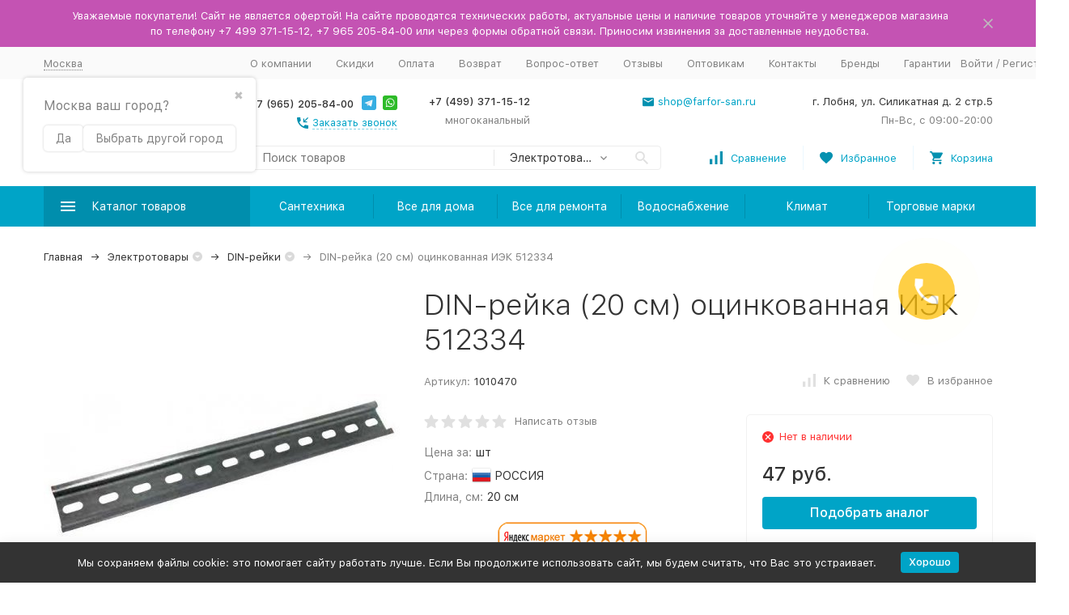

--- FILE ---
content_type: text/html; charset=utf-8
request_url: https://msk.tdfarfor.ru/product/din-reyka-(20sm)-ocinkovannaya-/
body_size: 47790
content:



	

	

	

	

	

	
<!DOCTYPE html><html lang="ru"><head prefix="og: http://ogp.me/ns# fb: http://ogp.me/ns/fb# product: http://ogp.me/ns/product#"><!-- meta --><meta http-equiv="Content-Type" content="text/html; charset=utf-8"/><meta name="viewport" content="width=device-width, initial-scale=1, maximum-scale=1"/><meta http-equiv="x-ua-compatible" content="IE=edge"/><meta name="format-detection" content="telephone=no"/><title>DIN-рейка (20 см) оцинкованная ИЭК 512334 купить в Москве по доступной цене в интернет-магазине TDFarfor</title><meta name="Description" content="➤DIN-рейка (20 см) оцинкованная ИЭК 512334 купите в Москве в интернет-магазине ТД «Фарфор» ✔ Скидки ✔ Лучшие цены ✔ Товар сертифицирован ✔ Возможен самовывоз"/><meta name="Keywords" content="din-рейка (20 см) оцинкованная иэк 512334"/><link rel="canonical" href="https://msk.tdfarfor.ru/product/din-reyka-(20sm)-ocinkovannaya-/"/><meta name="theme-color" content="#9CC2CE"><link rel="icon" href="/favicon.ico" type="image/x-icon"><!-- css --><style>:root{--container-width:1485px;--svg-sprite-url:url(/wa-data/public/site/themes/megashop2/svg/css-sprite.svg?v=1.11.0.119)}@media (max-width:1502px){:root{--container-width:calc(100vw - 17px)}}:root{--home-slider-height:auto;--home-slider-height-adaptive:auto}</style><style>:root{--primary-color:#00a4c7;--primary-color-hover:#00b7e0;--primary-color-alpha-5:rgba(0,164,199,.5);--dark-color:#0491b0;--dark-color-alpha-5:rgba(4,145,176,.5);--accent-color:#008ead;--accent-color-hover:#007994;--light-color:#ebf8ff;--light-color-hover:#d1efff;--footer-text-color:white;--price-with-compare-color:#ff3131}</style><link href="/wa-content/font/ruble/arial/alsrubl-arial-regular.woff" rel="preload" as="font" type="font/woff2" crossorigin /><link href="/wa-data,_public,_site,_themes,_megashop2,_assets,_megashop.dependencies.main.css,qv==1.11.0.119+wa-data,_public,_site,_themes,_megashop2,_css,_megashop.site.min.css,qv==1.11.0.119+wa-data,_public,_shop,_themes,_megashop2,_css,_megashop.shop.min.css,qv==1.11.0.119+wa-data,_public,_site,_themes,_megashop2,_user.css,qv==1.11.0.119+wa-data,_public,_site,_themes,_megashop2,_css,_megashop.font.sf-pro-text.min.css,qv==1.11.0.119+wa-content,_font,_ruble,_arial,_fontface.css+wa-data,_public,_blog,_themes,_megashop2,_css,_megashop.blog.min.css,qv==1.11.0.119+wa-apps,_shop,_plugins,_brand,_css,_frontend_nav.css+wa-apps,_shop,_plugins,_brand,_css,_grouped_brands.css+wa-apps,_shop,_plugins,_autobadge,_css,_frontend.min.css,q1.7.7+wa-apps,_shop,_plugins,_listfeatures,_css,_frontend_features.css,q2.5.0+wa-data,_public,_site,_themes,_megashop2,_css,_chartist.min.css.pagespeed.cc.dxvOgU84Q0.css" rel="stylesheet"/>      



<!-- js --><script>window.megashop = {};</script> 																																										
	<script>window.megashop.config = {"commons":{"info_panel_html":"<div class=\"c-info-panel c-info-panel_dark\"><div class=\"l-container\"><div class=\"c-info-panel__container\"><div class=\"c-info-panel__content-container\"><\/div><div class=\"c-info-panel__close-button-container\"><span class=\"c-info-panel__close-button\"><span class=\"l-image-box\"><svg class=\"c-svg-icon \" width=\"12\" height=\"12\" fill=\"currentColor\" ><use xlink:href=\"#megashop-icon_cross\"><\/use><\/svg><\/span><\/span><\/div><\/div><\/div><\/div>","select_html":"<label class=\"c-select  \"><select class=\"c-select__control \" ><\/select><span class=\"c-select__box\"><span class=\"c-select__content\"><\/span><span class=\"c-select__arrow\"><svg class=\"c-svg-icon c-select__arrow-icon\" width=\"10\" height=\"6\" fill=\"currentColor\" ><use xlink:href=\"#megashop-icon_arrow-bottom\"><\/use><\/svg><\/span><\/span><span class=\"c-select__dropdown\"><\/span><\/label>","radio_html":"<label class=\"c-radio\"><input class=\"c-radio__control \" type=\"radio\"  value=\"1\"   \/><span class=\"c-radio__box\"><span class=\"c-radio__arrow\"><\/span><\/span><\/label>","checkbox_html":"<label class=\"c-checkbox\"><input class=\"c-checkbox__control \" type=\"checkbox\"  value=\"1\"   \/><span class=\"c-checkbox__box\"><span class=\"c-checkbox__arrow\"><\/span><\/span><\/label>","input_file_html":"<label class=\"c-input-file\"><input type=\"file\"  class=\"c-input-file__control\" \/><span class=\"c-input-file__box\"><span class=\"c-input-file__button-box\"><button class=\"c-input-file__button c-button c-button_style_inverse\" type=\"button\">\u0412\u044b\u0431\u0435\u0440\u0438\u0442\u0435 \u0444\u0430\u0439\u043b<\/button><\/span><span class=\"c-input-file__file-box\">\u0424\u0430\u0439\u043b \u043d\u0435 \u0432\u044b\u0431\u0440\u0430\u043d<\/span><\/span><\/label>","pseudo_link_icon_box_html":"<span class=\"c-pseudo-link-box   \"><span class=\"l-icon-box \"><span class=\"l-icon-box__icon\"> <\/span><span class=\"l-icon-box__content\"><span class=\"c-pseudo-link-box__link\" data-plain-text=\"0\"><\/span><\/span><\/span><\/span>","wa_url":"\/","login_url":"\/login\/","signup_url":"\/signup\/","forgotpassword_url":"\/forgotpassword\/","svg":{"symbols_sprite":"\/wa-data\/public\/site\/themes\/megashop2\/svg\/symbols-sprite.svg?v=1.11.0.119","spinner":"<span class=\"c-spinner\"><span class=\"l-image-box\"><svg class=\"c-svg-icon c-spinner__icon \" width=\"61\" height=\"61\" fill=\"light_color\" ><use xlink:href=\"#megashop-icon_spinner\"><\/use><\/svg><\/span><\/span>","trash":"<svg class=\"c-svg-icon \" width=\"16\" height=\"16\" fill=\"currentColor\" ><use xlink:href=\"#megashop-icon_trash\"><\/use><\/svg>","arrow_left":"<svg class=\"c-svg-icon \" width=\"6\" height=\"10\" fill=\"currentColor\" ><use xlink:href=\"#megashop-icon_arrow-left\"><\/use><\/svg>","arrow_right":"<svg class=\"c-svg-icon \" width=\"6\" height=\"10\" fill=\"currentColor\" ><use xlink:href=\"#megashop-icon_arrow-right\"><\/use><\/svg>","arrow_bottom":"<svg class=\"c-svg-icon \" width=\"10\" height=\"6\" fill=\"currentColor\" ><use xlink:href=\"#megashop-icon_arrow-bottom\"><\/use><\/svg>","cross":"<svg class=\"c-svg-icon \" width=\"12\" height=\"12\" fill=\"currentColor\" ><use xlink:href=\"#megashop-icon_cross\"><\/use><\/svg>","available":"<svg class=\"c-svg-icon \" width=\"16\" height=\"16\" fill=\"currentColor\" ><use xlink:href=\"#megashop-icon_available\"><\/use><\/svg>","no_available":"<svg class=\"c-svg-icon \" width=\"16\" height=\"16\" fill=\"currentColor\" ><use xlink:href=\"#megashop-icon_no-available\"><\/use><\/svg>"},"analytics":{"ym_counter":"36408335","goals":{"add_to_cart":{"ym":"add_cart","ga_category":"","ga_action":"add_cart"},"user_reg":{"ym":"","ga_category":"","ga_action":""},"add_review":{"ym":"","ga_category":"","ga_action":""},"add_to_compare":{"ym":"","ga_category":"","ga_action":""},"add_to_favorite":{"ym":"","ga_category":"","ga_action":""},"quick_view":{"ym":"","ga_category":"","ga_action":""}}},"header_variant":"2","is_cookie":false,"is_mobile":false,"catalog_onenter_timeout":500,"catalog_onleave_timeout":300,"cart_onenter_timeout":500,"cart_onleave_timeout":300,"ya_share_source":"yastatic"},"language":{"item":"\u0448\u0442.","\u0413\u043e\u0434":"\u0413\u043e\u0434","\u0421\u043c\u0435\u043d\u0438\u0442\u044c \u043f\u0430\u0440\u043e\u043b\u044c":"\u0421\u043c\u0435\u043d\u0438\u0442\u044c \u043f\u0430\u0440\u043e\u043b\u044c","\u0424\u0430\u0439\u043b \u043d\u0435 \u0432\u044b\u0431\u0440\u0430\u043d":"\u0424\u0430\u0439\u043b \u043d\u0435 \u0432\u044b\u0431\u0440\u0430\u043d","\u0412\u0445\u043e\u0434 \u043d\u0430 \u0441\u0430\u0439\u0442":"\u0412\u0445\u043e\u0434 \u043d\u0430 \u0441\u0430\u0439\u0442"},"shop":{"home_url":"\/","search_url":"\/search\/","cart_url":"\/order\/","cart_add_url":"\/cart\/add\/","cart_save_url":"\/cart\/save\/","cart_delete_url":"\/cart\/delete\/","compare_url":"\/compare\/","compare_id_url":"\/compare\/{$id}\/","compare_url_variant":"default","data_regions_url":"\/data\/regions\/","data_shipping_url":"\/data\/shipping\/","search_query":"","to_toggle_cart_button":true,"zero_price_text":"\u043f\u043e\u0434 \u0437\u0430\u043a\u0430\u0437","is_enabled_2x":1,"is_enabled_srcset":true,"path":["417","27"],"add_affiliate_bonus_string":"\u042d\u0442\u043e\u0442 \u0437\u0430\u043a\u0430\u0437 \u0434\u043e\u0431\u0430\u0432\u0438\u0442 \\<strong\\>\\+(.*) \u0431\u043e\u043d\u0443\u0441\u043d\u044b\u0445 \u0431\u0430\u043b\u043b\u043e\u0432\\<\/strong\\>, \u043a\u043e\u0442\u043e\u0440\u044b\u0435 \u0432\u044b \u0437\u0430\u0442\u0435\u043c \u0441\u043c\u043e\u0436\u0435\u0442\u0435 \u0438\u0441\u043f\u043e\u043b\u044c\u0437\u043e\u0432\u0430\u0442\u044c \u0434\u043b\u044f \u043f\u043e\u043b\u0443\u0447\u0435\u043d\u0438\u044f \u0434\u043e\u043f\u043e\u043b\u043d\u0438\u0442\u0435\u043b\u044c\u043d\u044b\u0445 \u0441\u043a\u0438\u0434\u043e\u043a\\.","currency_info":{"RUB":{"code":"RUB","sign":"\u0440\u0443\u0431.","sign_html":"\u0440\u0443\u0431.","sign_position":1,"sign_delim":" ","decimal_point":",","frac_digits":"2","thousands_sep":" "}},"currency":"RUB","primary_currency":"RUB","add_to_cart_effect":"modal_cross","slider_breakpoints":{"reviews_thumbs":{"10000":{"slidesPerView":4},"1485":{"slidesPerView":4},"1199":{"slidesPerView":3,"spaceBetween":30},"855":{"slidesPerView":2,"spaceBetween":30},"550":{"slidesPerView":1,"spaceBetween":30}},"brands_thumbs":{"1199":{"slidesPerView":4},"767":{"slidesPerView":1}},"posts_thumbs":{"10000":{"slidesPerView":5},"1485":{"slidesPerView":4},"1199":{"slidesPerView":4,"spaceBetween":30},"1000":{"spaceBetween":15},"768":{"slidesPerView":3,"spaceBetween":15},"555":{"slidesPerView":2,"spaceBetween":15},"424":{"slidesPerView":1}},"products_thumbs":{"1485":{"slidesPerView":5,"spaceBetween":15},"1400":{"slidesPerView":4,"spaceBetween":30},"1199":{"slidesPerView":3,"spaceBetween":30},"855":{"slidesPerView":2,"spaceBetween":30},"550":{"slidesPerView":1,"spaceBetween":30}},"products_thumbs_cols":{"1485":{"slidesPerView":5,"spaceBetween":15},"1400":{"slidesPerView":4,"spaceBetween":30},"1199":{"slidesPerView":3,"spaceBetween":30},"767":{"slidesPerView":2,"spaceBetween":30},"550":{"slidesPerView":2,"spaceBetween":30},"440":{"slidesPerView":2,"spaceBetween":15},"380":{"slidesPerView":2,"spaceBetween":10},"374":{"slidesPerView":2,"spaceBetween":6}},"products_thumbs_compact":{"440":{"slidesPerView":1}}},"images_sizes":{"thumbs":{"375":345,"425":393,"767":360},"m-thumbs":{"425":195,"560":260,"767":360}}}};</script><script>window.megashop.shop = {};</script><script>window.megashop.blog = {};</script><script src="/wa-data/public/site/themes/megashop2/assets/megashop.dependencies.commons.js,qv=1.11.0.119.pagespeed.ce.Vdl9udhbPF.js"></script><script src="/wa-data/public/site/themes/megashop2/assets,_megashop.dependencies.main.js,qv==1.11.0.119+js,_megashop.common.min.js,qv==1.11.0.119.pagespeed.jc.r9rm2bD5Ya.js"></script><script>eval(mod_pagespeed_oKp2ZmU8sW);</script><script>eval(mod_pagespeed_nNjNl6zEr4);</script><script src="/wa-data/public/site/themes/megashop2/assets/megashop.dependencies.secondary.js,qv=1.11.0.119.pagespeed.ce.U1dXWbSt3w.js" defer></script><script src="/wa-data/public/site/themes/megashop2/js/megashop.site.min.js,qv=1.11.0.119.pagespeed.ce.hhKm8FRGgP.js" defer></script><script src="/wa-data/public/site/themes/megashop2/user.js,qv=1.11.0.119.pagespeed.ce.dIsZwNNAOt.js" defer></script><script src="/wa-data/public/shop/themes/megashop2/js/megashop.shop.min.js,qv=1.11.0.119.pagespeed.ce.CH9WMtO4HU.js" defer></script><script src="/wa-data/public/blog/themes/megashop2/js/megashop.blog.min.js,qv=1.11.0.119.pagespeed.ce.yJzUXfoan0.js" defer></script><script src="https://yastatic.net/es5-shims/0.0.2/es5-shims.min.js?v=1.11.0.119" defer></script><script src="https://yastatic.net/share2/share.js?v=1.11.0.119" defer></script><script src="/wa-data/public/site/themes/megashop2/js/vendor/fontawesome/all.min.js,qv=1.11.0.119.pagespeed.ce.MyGs-q-HmE.js" async></script><script>window.megashop && window.megashop.Svg ? window.megashop.Svg.load() : document.addEventListener('DOMContentLoaded', function () {window.megashop.Svg.load();});</script><script src="/wa-data/public/site/themes/megashop2/js/chartist.min.js+chartist-plugin-pointlabels.min.js.pagespeed.jc.fX70HzRGWR.js"></script><script>eval(mod_pagespeed_jQoBNwCDW1);</script><script>eval(mod_pagespeed_g5IcH5DUDh);</script><meta property="og:type" content="website">
<meta property="og:title" content="DIN-рейка (20 см) оцинкованная ИЭК 512334 купить в Москве по доступной цене в интернет-магазине TDFarfor">
<meta property="og:description" content="➤DIN-рейка (20 см) оцинкованная ИЭК 512334 купите в Москве в интернет-магазине ТД «Фарфор» ✔ Скидки ✔ Лучшие цены ✔ Товар сертифицирован ✔ Возможен самовывоз">
<meta property="og:image" content="https://msk.tdfarfor.ru/wa-data/public/shop/products/94/00/94/images/86461/86461.750x0.jpg">
<meta property="og:url" content="https://msk.tdfarfor.ru/product/din-reyka-(20sm)-ocinkovannaya-/">
<meta property="product:price:amount" content="47">
<meta property="product:price:currency" content="RUB">
<link rel="icon" href="/favicon.ico?v=1562565683" type="image/x-icon"/><link rel="apple-touch-icon" href="/apple-touch-icon.png?v=1562565683"/><meta name="yandex-verification" content="cd56b70da0b37101"/>
<script>
(function(i,s,o,g,r,a,m){i['GoogleAnalyticsObject']=r;i[r]=i[r]||function(){
(i[r].q=i[r].q||[]).push(arguments)},i[r].l=1*new Date();a=s.createElement(o),
m=s.getElementsByTagName(o)[0];a.async=1;a.src=g;m.parentNode.insertBefore(a,m)
})(window,document,'script','//www.google-analytics.com/analytics.js','ga');
ga('create', 'UA-75859425-1', 'auto');
ga('send', 'pageview');

</script><!-- plugin hook: 'frontend_head' --><script src="/wa-apps/shop/plugins/bsecommerce/js/bsecommerce.js.pagespeed.ce.xY2evBhO4f.js"></script><!-- frontend_head.searchpro-plugin -->                        <link rel="stylesheet" href="https://msk.tdfarfor.ru/wa-data/public/shop/themes,_megashop2,_searchpro_plugin_field.css,qv2.1.4+plugins,_searchpro,_stylesheet,_megashop2,_field.css,q1708934620.pagespeed.cc.32HDPvMmA9.css"/>
                    
                                    <script src="/wa-apps/shop/plugins/searchpro/assets/frontend.field.js,qv2.1.4.pagespeed.ce.H3opPG_eJm.js" defer></script>
            <!-- frontend_head.dp-plugin --><script type="text/javascript" src="/dp-plugin/config/?v1.22.6"></script><!-- frontend_head.flexdiscount-plugin --><script>$(function() {$.flexdiscountFrontend = new FlexdiscountPluginFrontend({urls: {couponAddUrl: '/flexdiscount/couponAdd/',updateDiscountUrl: '/flexdiscount/update/',refreshCartUrl: '/flexdiscount/cartUpdate/',deleteUrl: '/flexdiscount/couponDelete/',cartSaveUrl: {shop: '/cart/save/',plugin: '/my/'},cartDeleteUrl: {shop: '/cart/delete/',plugin: '/my/'},cartAddUrl: {shop: '/cart/add/',plugin: '/my/'}},updateInfoblocks: 1,hideDefaultAffiliateBlock: '',ss8forceUpdate: '0',addAffiliateBlock: 0,loaderType: 'loader1',locale: 'ru_RU',settings: {"enable_frontend_cart_hook":0},ss8UpdateAfterPayment: 0,shopVersion: '11.6.0.1130'});});</script><!-- frontend_head.buy1click-plugin --><!-- frontend_head.autobadge-plugin --><style class="autobadge-inline-css" data-targets="">.autobadge-pl{opacity:0}</style><script>(function($){$(function(){$.autobadgeFrontend.init({update:'/autobadge/update/',forceParentVisible:'1',delayLoading:'1',delayLoadingAjax:'1',forceParentRelative:'1',showLoader:'1'});});})(jQuery);</script><!-- frontend_head.seoredirect-plugin --><!-- frontend_head.seofilter-plugin --><!-- frontend_head.regions-plugin -->
<script defer>(i=>{i(function(){window.shop_plugins_regions=Object.assign(window.shop_plugins_regions,{changeCityByCityId(n){var o=new URL(window.location),i=o.searchParams;i.set("shop_plugins_regions[city_id]",n),o.search=i.toString(),window.location=o},changeCityToProposed(){var n=new URL(window.location),o=n.searchParams;o.set("shop_plugins_regions[proposed]","1"),n.search=o.toString(),window.location=n},changeCityByFiasId(n){var o=new URL(window.location),i=o.searchParams;i.set("shop_plugins_regions[fias_id]",n),o.search=i.toString(),window.location=o},confirmCity(){var n=new URL(window.location),o=n.searchParams;return o.set("shop_plugins_regions[confirm]","1"),n.search=o.toString(),i.ajax({url:n,global:!1,beforeSend:function(n){n.setRequestHeader("X-Requested-With",{toString:function(){return""}})}})}})})})(window.jQuery);</script>


    <link rel="stylesheet" href="/wa-apps/shop/plugins/regions/css/default.css?v=3.2.5"/>
    <script src="/wa-apps/shop/plugins/regions/js/default.js,qv=3.2.5.pagespeed.ce.wncom_aQjG.js" defer></script>

    <link rel="stylesheet" href="https://cdn.jsdelivr.net/npm/suggestions-jquery@22.6.0/dist/css/suggestions.min.css"/>
    <script src="https://cdn.jsdelivr.net/npm/suggestions-jquery@22.6.0/dist/js/jquery.suggestions.min.js" defer></script>

<script>
    window.shop_plugins_regions = {"window_html":"<div class=\"shop-regions-window-wrapper\">\n    <div class=\"shop-regions-window-wrapper__window-wrapper\">\n        <div class=\"shop-regions-window-wrapper__window shop-regions-window shop-regions-window_with-popular\">\n            <div class=\"shop-regions-window-wrapper__close-btn shop-regions-window__close-btn\">\u2716<\/div>\n            <div class=\"shop-regions-window__header\">\u0423\u043a\u0430\u0436\u0438\u0442\u0435 \u0441\u0432\u043e\u0439 \u0433\u043e\u0440\u043e\u0434<\/div>\n            <div class=\"shop-regions-window__sub-header\">\u041e\u0442 \u044d\u0442\u043e\u0433\u043e \u0437\u0430\u0432\u0438\u0441\u0438\u0442 \u0441\u0442\u043e\u0438\u043c\u043e\u0441\u0442\u044c \u0434\u043e\u0441\u0442\u0430\u0432\u043a\u0438 \u0438 \u0432\u0430\u0440\u0438\u0430\u043d\u0442\u044b \u043e\u043f\u043b\u0430\u0442\u044b \u0432 \u0432\u0430\u0448 \u0440\u0435\u0433\u0438\u043e\u043d<\/div>\n                            <div class=\"shop-regions-window__search shop-regions-window-search\">\n                    <input type=\"text\" class=\"shop-regions-window-search__input\" placeholder=\"\u041d\u0430\u0447\u043d\u0438\u0442\u0435 \u0432\u0432\u043e\u0434\u0438\u0442\u044c \u043d\u0430\u0437\u0432\u0430\u043d\u0438\u0435 \u0433\u043e\u0440\u043e\u0434\u0430..\" \/>\n                    <span class=\"shop-regions-window-search__clear-btn\">\u2716<\/span>\n                <\/div>\n            \n            \n                                        \n            \n                                                                                            \n                                    \n                                    <div class=\"shop-regions-window__cities shop-regions-popular-cities-block\">\n                        <div class=\"shop-regions-popular-cities-block__popular-cities shop-regions-cities-block\">\n                            <div class=\"shop-regions-cities-block__header\">\u041f\u043e\u043f\u0443\u043b\u044f\u0440\u043d\u044b\u0435 \u0433\u043e\u0440\u043e\u0434\u0430<\/div>\n                                \n    <div class=\"shop-regions-cities-block__cities shop-regions-cities \">\n                \n                    <div class=\"shop-regions-cities__column\">\n                                    <div class=\"shop-regions-cities__city-row\">\n                                                <span\n                                class=\"shop-regions-cities__city\"\n                                data-city-id=\"4\"\n                        >\n                            \u0415\u043a\u0430\u0442\u0435\u0440\u0438\u043d\u0431\u0443\u0440\u0433\n                        <\/span>\n                    <\/div>\n                                    <div class=\"shop-regions-cities__city-row\">\n                                                <span\n                                class=\"shop-regions-cities__city\"\n                                data-city-id=\"6\"\n                        >\n                            \u041a\u0430\u0437\u0430\u043d\u044c\n                        <\/span>\n                    <\/div>\n                                    <div class=\"shop-regions-cities__city-row\">\n                                                <span\n                                class=\"shop-regions-cities__city\"\n                                data-city-id=\"52\"\n                        >\n                            \u041b\u043e\u0431\u043d\u044f\n                        <\/span>\n                    <\/div>\n                                    <div class=\"shop-regions-cities__city-row\">\n                                                <span\n                                class=\"shop-regions-cities__city\"\n                                data-city-id=\"104\"\n                        >\n                            \u041c\u043e\u0441\u043a\u0432\u0430\n                        <\/span>\n                    <\/div>\n                                    <div class=\"shop-regions-cities__city-row\">\n                                                <span\n                                class=\"shop-regions-cities__city\"\n                                data-city-id=\"5\"\n                        >\n                            \u041d\u0438\u0436\u043d\u0438\u0439 \u041d\u043e\u0432\u0433\u043e\u0440\u043e\u0434\n                        <\/span>\n                    <\/div>\n                            <\/div>\n                    <div class=\"shop-regions-cities__column\">\n                                    <div class=\"shop-regions-cities__city-row\">\n                                                <span\n                                class=\"shop-regions-cities__city\"\n                                data-city-id=\"3\"\n                        >\n                            \u041d\u043e\u0432\u043e\u0441\u0438\u0431\u0438\u0440\u0441\u043a\n                        <\/span>\n                    <\/div>\n                                    <div class=\"shop-regions-cities__city-row\">\n                                                <span\n                                class=\"shop-regions-cities__city\"\n                                data-city-id=\"8\"\n                        >\n                            \u041e\u043c\u0441\u043a\n                        <\/span>\n                    <\/div>\n                                    <div class=\"shop-regions-cities__city-row\">\n                                                <span\n                                class=\"shop-regions-cities__city\"\n                                data-city-id=\"10\"\n                        >\n                            \u0420\u043e\u0441\u0442\u043e\u0432-\u043d\u0430-\u0414\u043e\u043d\u0443\n                        <\/span>\n                    <\/div>\n                                    <div class=\"shop-regions-cities__city-row\">\n                                                <span\n                                class=\"shop-regions-cities__city\"\n                                data-city-id=\"9\"\n                        >\n                            \u0421\u0430\u043c\u0430\u0440\u0430\n                        <\/span>\n                    <\/div>\n                            <\/div>\n                    <div class=\"shop-regions-cities__column\">\n                                    <div class=\"shop-regions-cities__city-row\">\n                                                <span\n                                class=\"shop-regions-cities__city\"\n                                data-city-id=\"1\"\n                        >\n                            \u0421\u0430\u043d\u043a\u0442-\u041f\u0435\u0442\u0435\u0440\u0431\u0443\u0440\u0433\n                        <\/span>\n                    <\/div>\n                                    <div class=\"shop-regions-cities__city-row\">\n                                                <span\n                                class=\"shop-regions-cities__city\"\n                                data-city-id=\"11\"\n                        >\n                            \u0423\u0444\u0430\n                        <\/span>\n                    <\/div>\n                                    <div class=\"shop-regions-cities__city-row\">\n                                                <span\n                                class=\"shop-regions-cities__city\"\n                                data-city-id=\"80\"\n                        >\n                            \u0425\u0438\u043c\u043a\u0438\n                        <\/span>\n                    <\/div>\n                                    <div class=\"shop-regions-cities__city-row\">\n                                                <span\n                                class=\"shop-regions-cities__city\"\n                                data-city-id=\"7\"\n                        >\n                            \u0427\u0435\u043b\u044f\u0431\u0438\u043d\u0441\u043a\n                        <\/span>\n                    <\/div>\n                            <\/div>\n                <div class=\"shop-regions-cities__not-found-text\">\n            \u0413\u043e\u0440\u043e\u0434 \u043d\u0435 \u043d\u0430\u0439\u0434\u0435\u043d\n        <\/div>\n    <\/div>\n\n                            <div class=\"shop-regions-cities-block__footer\">\n                                <span class=\"shop-regions-popular-cities-block__show-all-cities-btn shop-regions-action-link\">\u041f\u043e\u043a\u0430\u0437\u0430\u0442\u044c \u0432\u0441\u0435 \u0433\u043e\u0440\u043e\u0434\u0430 (95)<\/span>\n                                <span class=\"shop-regions-popular-cities-block__hide-all-cities-btn shop-regions-action-link\">\u0421\u043a\u0440\u044b\u0442\u044c \u0432\u0441\u0435 \u0433\u043e\u0440\u043e\u0434\u0430<\/span>\n                            <\/div>\n                        <\/div>\n                        <div class=\"shop-regions-popular-cities-block__all-cities\">\n                                        <div class=\" shop-regions-cities-block\">\n            <div class=\"shop-regions-cities-block__header\">\u0412\u0441\u0435 \u0433\u043e\u0440\u043e\u0434\u0430<\/div>\n                \n    <div class=\"shop-regions-cities-block__cities shop-regions-cities shop-regions-cities_letter\">\n                                    \n                    <div class=\"shop-regions-cities__column\">\n                                    <div class=\"shop-regions-cities__city-row\">\n                                                    \n                                                            <span class=\"shop-regions-cities__city-letter\">\n                                    \u0410\n                                <\/span>\n                            \n                                                                            <span\n                                class=\"shop-regions-cities__city\"\n                                data-city-id=\"90\"\n                        >\n                            \u0410\u043d\u0433\u0430\u0440\u0441\u043a\n                        <\/span>\n                    <\/div>\n                                    <div class=\"shop-regions-cities__city-row\">\n                                                    \n                            \n                                                                            <span\n                                class=\"shop-regions-cities__city\"\n                                data-city-id=\"101\"\n                        >\n                            \u0410\u0440\u043c\u0430\u0432\u0438\u0440\n                        <\/span>\n                    <\/div>\n                                    <div class=\"shop-regions-cities__city-row\">\n                                                    \n                            \n                                                                            <span\n                                class=\"shop-regions-cities__city\"\n                                data-city-id=\"56\"\n                        >\n                            \u0410\u0440\u0445\u0430\u043d\u0433\u0435\u043b\u044c\u0441\u043a\n                        <\/span>\n                    <\/div>\n                                    <div class=\"shop-regions-cities__city-row\">\n                                                    \n                            \n                                                                            <span\n                                class=\"shop-regions-cities__city\"\n                                data-city-id=\"33\"\n                        >\n                            \u0410\u0441\u0442\u0440\u0430\u0445\u0430\u043d\u044c\n                        <\/span>\n                    <\/div>\n                                    <div class=\"shop-regions-cities__city-row\">\n                                                    \n                                                            <span class=\"shop-regions-cities__city-letter\">\n                                    \u0411\n                                <\/span>\n                            \n                                                                            <span\n                                class=\"shop-regions-cities__city\"\n                                data-city-id=\"102\"\n                        >\n                            \u0411\u0430\u043b\u0430\u043a\u043e\u0432\u043e\n                        <\/span>\n                    <\/div>\n                                    <div class=\"shop-regions-cities__city-row\">\n                                                    \n                            \n                                                                            <span\n                                class=\"shop-regions-cities__city\"\n                                data-city-id=\"41\"\n                        >\n                            \u0411\u0430\u043b\u0430\u0448\u0438\u0445\u0430\n                        <\/span>\n                    <\/div>\n                                    <div class=\"shop-regions-cities__city-row\">\n                                                    \n                            \n                                                                            <span\n                                class=\"shop-regions-cities__city\"\n                                data-city-id=\"21\"\n                        >\n                            \u0411\u0430\u0440\u043d\u0430\u0443\u043b\n                        <\/span>\n                    <\/div>\n                                    <div class=\"shop-regions-cities__city-row\">\n                                                    \n                            \n                                                                            <span\n                                class=\"shop-regions-cities__city\"\n                                data-city-id=\"51\"\n                        >\n                            \u0411\u0435\u043b\u0433\u043e\u0440\u043e\u0434\n                        <\/span>\n                    <\/div>\n                                    <div class=\"shop-regions-cities__city-row\">\n                                                    \n                            \n                                                                            <span\n                                class=\"shop-regions-cities__city\"\n                                data-city-id=\"98\"\n                        >\n                            \u0411\u0438\u0439\u0441\u043a\n                        <\/span>\n                    <\/div>\n                                    <div class=\"shop-regions-cities__city-row\">\n                                                    \n                            \n                                                                            <span\n                                class=\"shop-regions-cities__city\"\n                                data-city-id=\"91\"\n                        >\n                            \u0411\u043b\u0430\u0433\u043e\u0432\u0435\u0449\u0435\u043d\u0441\u043a\n                        <\/span>\n                    <\/div>\n                                    <div class=\"shop-regions-cities__city-row\">\n                                                    \n                            \n                                                                            <span\n                                class=\"shop-regions-cities__city\"\n                                data-city-id=\"50\"\n                        >\n                            \u0411\u0440\u044f\u043d\u0441\u043a\n                        <\/span>\n                    <\/div>\n                                    <div class=\"shop-regions-cities__city-row\">\n                                                    \n                                                            <span class=\"shop-regions-cities__city-letter\">\n                                    \u0412\n                                <\/span>\n                            \n                                                                            <span\n                                class=\"shop-regions-cities__city\"\n                                data-city-id=\"94\"\n                        >\n                            \u0412\u0435\u043b\u0438\u043a\u0438\u0439 \u041d\u043e\u0432\u0433\u043e\u0440\u043e\u0434\n                        <\/span>\n                    <\/div>\n                                    <div class=\"shop-regions-cities__city-row\">\n                                                    \n                            \n                                                                            <span\n                                class=\"shop-regions-cities__city\"\n                                data-city-id=\"26\"\n                        >\n                            \u0412\u043b\u0430\u0434\u0438\u0432\u043e\u0441\u0442\u043e\u043a\n                        <\/span>\n                    <\/div>\n                                    <div class=\"shop-regions-cities__city-row\">\n                                                    \n                            \n                                                                            <span\n                                class=\"shop-regions-cities__city\"\n                                data-city-id=\"69\"\n                        >\n                            \u0412\u043b\u0430\u0434\u0438\u043a\u0430\u0432\u043a\u0430\u0437\n                        <\/span>\n                    <\/div>\n                                    <div class=\"shop-regions-cities__city-row\">\n                                                    \n                            \n                                                                            <span\n                                class=\"shop-regions-cities__city\"\n                                data-city-id=\"54\"\n                        >\n                            \u0412\u043b\u0430\u0434\u0438\u043c\u0438\u0440\n                        <\/span>\n                    <\/div>\n                                    <div class=\"shop-regions-cities__city-row\">\n                                                    \n                            \n                                                                            <span\n                                class=\"shop-regions-cities__city\"\n                                data-city-id=\"15\"\n                        >\n                            \u0412\u043e\u043b\u0433\u043e\u0433\u0440\u0430\u0434\n                        <\/span>\n                    <\/div>\n                                    <div class=\"shop-regions-cities__city-row\">\n                                                    \n                            \n                                                                            <span\n                                class=\"shop-regions-cities__city\"\n                                data-city-id=\"61\"\n                        >\n                            \u0412\u043e\u043b\u0436\u0441\u043a\u0438\u0439\n                        <\/span>\n                    <\/div>\n                                    <div class=\"shop-regions-cities__city-row\">\n                                                    \n                            \n                                                                            <span\n                                class=\"shop-regions-cities__city\"\n                                data-city-id=\"14\"\n                        >\n                            \u0412\u043e\u0440\u043e\u043d\u0435\u0436\n                        <\/span>\n                    <\/div>\n                                    <div class=\"shop-regions-cities__city-row\">\n                                                    \n                                                            <span class=\"shop-regions-cities__city-letter\">\n                                    \u0413\n                                <\/span>\n                            \n                                                                            <span\n                                class=\"shop-regions-cities__city\"\n                                data-city-id=\"71\"\n                        >\n                            \u0413\u0440\u043e\u0437\u043d\u044b\u0439\n                        <\/span>\n                    <\/div>\n                                    <div class=\"shop-regions-cities__city-row\">\n                                                    \n                                                            <span class=\"shop-regions-cities__city-letter\">\n                                    \u0415\n                                <\/span>\n                            \n                                                                            <span\n                                class=\"shop-regions-cities__city\"\n                                data-city-id=\"4\"\n                        >\n                            \u0415\u043a\u0430\u0442\u0435\u0440\u0438\u043d\u0431\u0443\u0440\u0433\n                        <\/span>\n                    <\/div>\n                                    <div class=\"shop-regions-cities__city-row\">\n                                                    \n                                                            <span class=\"shop-regions-cities__city-letter\">\n                                    \u0418\n                                <\/span>\n                            \n                                                                            <span\n                                class=\"shop-regions-cities__city\"\n                                data-city-id=\"49\"\n                        >\n                            \u0418\u0432\u0430\u043d\u043e\u0432\u043e\n                        <\/span>\n                    <\/div>\n                                    <div class=\"shop-regions-cities__city-row\">\n                                                    \n                            \n                                                                            <span\n                                class=\"shop-regions-cities__city\"\n                                data-city-id=\"20\"\n                        >\n                            \u0418\u0436\u0435\u0432\u0441\u043a\n                        <\/span>\n                    <\/div>\n                                    <div class=\"shop-regions-cities__city-row\">\n                                                    \n                            \n                                                                            <span\n                                class=\"shop-regions-cities__city\"\n                                data-city-id=\"23\"\n                        >\n                            \u0418\u0440\u043a\u0443\u0442\u0441\u043a\n                        <\/span>\n                    <\/div>\n                                    <div class=\"shop-regions-cities__city-row\">\n                                                    \n                                                            <span class=\"shop-regions-cities__city-letter\">\n                                    \u041a\n                                <\/span>\n                            \n                                                                            <span\n                                class=\"shop-regions-cities__city\"\n                                data-city-id=\"6\"\n                        >\n                            \u041a\u0430\u0437\u0430\u043d\u044c\n                        <\/span>\n                    <\/div>\n                                    <div class=\"shop-regions-cities__city-row\">\n                                                    \n                            \n                                                                            <span\n                                class=\"shop-regions-cities__city\"\n                                data-city-id=\"40\"\n                        >\n                            \u041a\u0430\u043b\u0438\u043d\u0438\u043d\u0433\u0440\u0430\u0434\n                        <\/span>\n                    <\/div>\n                                    <div class=\"shop-regions-cities__city-row\">\n                                                    \n                            \n                                                                            <span\n                                class=\"shop-regions-cities__city\"\n                                data-city-id=\"59\"\n                        >\n                            \u041a\u0430\u043b\u0443\u0433\u0430\n                        <\/span>\n                    <\/div>\n                                    <div class=\"shop-regions-cities__city-row\">\n                                                    \n                            \n                                                                            <span\n                                class=\"shop-regions-cities__city\"\n                                data-city-id=\"30\"\n                        >\n                            \u041a\u0435\u043c\u0435\u0440\u043e\u0432\u043e\n                        <\/span>\n                    <\/div>\n                                    <div class=\"shop-regions-cities__city-row\">\n                                                    \n                            \n                                                                            <span\n                                class=\"shop-regions-cities__city\"\n                                data-city-id=\"37\"\n                        >\n                            \u041a\u0438\u0440\u043e\u0432\n                        <\/span>\n                    <\/div>\n                                    <div class=\"shop-regions-cities__city-row\">\n                                                    \n                            \n                                                                            <span\n                                class=\"shop-regions-cities__city\"\n                                data-city-id=\"82\"\n                        >\n                            \u041a\u043e\u043c\u0441\u043e\u043c\u043e\u043b\u044c\u0441\u043a-\u043d\u0430-\u0410\u043c\u0443\u0440\u0435\n                        <\/span>\n                    <\/div>\n                                    <div class=\"shop-regions-cities__city-row\">\n                                                    \n                            \n                                                                            <span\n                                class=\"shop-regions-cities__city\"\n                                data-city-id=\"93\"\n                        >\n                            \u041a\u043e\u0440\u043e\u043b\u0451\u0432\n                        <\/span>\n                    <\/div>\n                                    <div class=\"shop-regions-cities__city-row\">\n                                                    \n                            \n                                                                            <span\n                                class=\"shop-regions-cities__city\"\n                                data-city-id=\"16\"\n                        >\n                            \u041a\u0440\u0430\u0441\u043d\u043e\u0434\u0430\u0440\n                        <\/span>\n                    <\/div>\n                                    <div class=\"shop-regions-cities__city-row\">\n                                                    \n                            \n                                                                            <span\n                                class=\"shop-regions-cities__city\"\n                                data-city-id=\"12\"\n                        >\n                            \u041a\u0440\u0430\u0441\u043d\u043e\u044f\u0440\u0441\u043a\n                        <\/span>\n                    <\/div>\n                            <\/div>\n                    <div class=\"shop-regions-cities__column\">\n                                    <div class=\"shop-regions-cities__city-row\">\n                                                    \n                            \n                                                                            <span\n                                class=\"shop-regions-cities__city\"\n                                data-city-id=\"64\"\n                        >\n                            \u041a\u0443\u0440\u0433\u0430\u043d\n                        <\/span>\n                    <\/div>\n                                    <div class=\"shop-regions-cities__city-row\">\n                                                    \n                            \n                                                                            <span\n                                class=\"shop-regions-cities__city\"\n                                data-city-id=\"42\"\n                        >\n                            \u041a\u0443\u0440\u0441\u043a\n                        <\/span>\n                    <\/div>\n                                    <div class=\"shop-regions-cities__city-row\">\n                                                    \n                                                            <span class=\"shop-regions-cities__city-letter\">\n                                    \u041b\n                                <\/span>\n                            \n                                                                            <span\n                                class=\"shop-regions-cities__city\"\n                                data-city-id=\"36\"\n                        >\n                            \u041b\u0438\u043f\u0435\u0446\u043a\n                        <\/span>\n                    <\/div>\n                                    <div class=\"shop-regions-cities__city-row\">\n                                                    \n                            \n                                                                            <span\n                                class=\"shop-regions-cities__city\"\n                                data-city-id=\"52\"\n                        >\n                            \u041b\u043e\u0431\u043d\u044f\n                        <\/span>\n                    <\/div>\n                                    <div class=\"shop-regions-cities__city-row\">\n                                                    \n                            \n                                                                            <span\n                                class=\"shop-regions-cities__city\"\n                                data-city-id=\"97\"\n                        >\n                            \u041b\u044e\u0431\u0435\u0440\u0446\u044b\n                        <\/span>\n                    <\/div>\n                                    <div class=\"shop-regions-cities__city-row\">\n                                                    \n                                                            <span class=\"shop-regions-cities__city-letter\">\n                                    \u041c\n                                <\/span>\n                            \n                                                                            <span\n                                class=\"shop-regions-cities__city\"\n                                data-city-id=\"48\"\n                        >\n                            \u041c\u0430\u0433\u043d\u0438\u0442\u043e\u0433\u043e\u0440\u0441\u043a\n                        <\/span>\n                    <\/div>\n                                    <div class=\"shop-regions-cities__city-row\">\n                                                    \n                            \n                                                                            <span\n                                class=\"shop-regions-cities__city\"\n                                data-city-id=\"27\"\n                        >\n                            \u041c\u0430\u0445\u0430\u0447\u043a\u0430\u043b\u0430\n                        <\/span>\n                    <\/div>\n                                    <div class=\"shop-regions-cities__city-row\">\n                                                    \n                            \n                                                                            <span\n                                class=\"shop-regions-cities__city\"\n                                data-city-id=\"104\"\n                        >\n                            \u041c\u043e\u0441\u043a\u0432\u0430\n                        <\/span>\n                    <\/div>\n                                    <div class=\"shop-regions-cities__city-row\">\n                                                    \n                            \n                                                                            <span\n                                class=\"shop-regions-cities__city\"\n                                data-city-id=\"72\"\n                        >\n                            \u041c\u0443\u0440\u043c\u0430\u043d\u0441\u043a\n                        <\/span>\n                    <\/div>\n                                    <div class=\"shop-regions-cities__city-row\">\n                                                    \n                            \n                                                                            <span\n                                class=\"shop-regions-cities__city\"\n                                data-city-id=\"95\"\n                        >\n                            \u041c\u044b\u0442\u0438\u0449\u0438\n                        <\/span>\n                    <\/div>\n                                    <div class=\"shop-regions-cities__city-row\">\n                                                    \n                                                            <span class=\"shop-regions-cities__city-letter\">\n                                    \u041d\n                                <\/span>\n                            \n                                                                            <span\n                                class=\"shop-regions-cities__city\"\n                                data-city-id=\"34\"\n                        >\n                            \u041d\u0430\u0431\u0435\u0440\u0435\u0436\u043d\u044b\u0435 \u0427\u0435\u043b\u043d\u044b\n                        <\/span>\n                    <\/div>\n                                    <div class=\"shop-regions-cities__city-row\">\n                                                    \n                            \n                                                                            <span\n                                class=\"shop-regions-cities__city\"\n                                data-city-id=\"84\"\n                        >\n                            \u041d\u0430\u043b\u044c\u0447\u0438\u043a\n                        <\/span>\n                    <\/div>\n                                    <div class=\"shop-regions-cities__city-row\">\n                                                    \n                            \n                                                                            <span\n                                class=\"shop-regions-cities__city\"\n                                data-city-id=\"85\"\n                        >\n                            \u041d\u0438\u0436\u043d\u0435\u043a\u0430\u043c\u0441\u043a\n                        <\/span>\n                    <\/div>\n                                    <div class=\"shop-regions-cities__city-row\">\n                                                    \n                            \n                                                                            <span\n                                class=\"shop-regions-cities__city\"\n                                data-city-id=\"5\"\n                        >\n                            \u041d\u0438\u0436\u043d\u0438\u0439 \u041d\u043e\u0432\u0433\u043e\u0440\u043e\u0434\n                        <\/span>\n                    <\/div>\n                                    <div class=\"shop-regions-cities__city-row\">\n                                                    \n                            \n                                                                            <span\n                                class=\"shop-regions-cities__city\"\n                                data-city-id=\"31\"\n                        >\n                            \u041d\u043e\u0432\u043e\u043a\u0443\u0437\u043d\u0435\u0446\u043a\n                        <\/span>\n                    <\/div>\n                                    <div class=\"shop-regions-cities__city-row\">\n                                                    \n                            \n                                                                            <span\n                                class=\"shop-regions-cities__city\"\n                                data-city-id=\"78\"\n                        >\n                            \u041d\u043e\u0432\u043e\u0440\u043e\u0441\u0441\u0438\u0439\u0441\u043a\n                        <\/span>\n                    <\/div>\n                                    <div class=\"shop-regions-cities__city-row\">\n                                                    \n                            \n                                                                            <span\n                                class=\"shop-regions-cities__city\"\n                                data-city-id=\"3\"\n                        >\n                            \u041d\u043e\u0432\u043e\u0441\u0438\u0431\u0438\u0440\u0441\u043a\n                        <\/span>\n                    <\/div>\n                                    <div class=\"shop-regions-cities__city-row\">\n                                                    \n                                                            <span class=\"shop-regions-cities__city-letter\">\n                                    \u041e\n                                <\/span>\n                            \n                                                                            <span\n                                class=\"shop-regions-cities__city\"\n                                data-city-id=\"8\"\n                        >\n                            \u041e\u043c\u0441\u043a\n                        <\/span>\n                    <\/div>\n                                    <div class=\"shop-regions-cities__city-row\">\n                                                    \n                            \n                                                                            <span\n                                class=\"shop-regions-cities__city\"\n                                data-city-id=\"66\"\n                        >\n                            \u041e\u0440\u0451\u043b\n                        <\/span>\n                    <\/div>\n                                    <div class=\"shop-regions-cities__city-row\">\n                                                    \n                            \n                                                                            <span\n                                class=\"shop-regions-cities__city\"\n                                data-city-id=\"29\"\n                        >\n                            \u041e\u0440\u0435\u043d\u0431\u0443\u0440\u0433\n                        <\/span>\n                    <\/div>\n                                    <div class=\"shop-regions-cities__city-row\">\n                                                    \n                            \n                                                                            <span\n                                class=\"shop-regions-cities__city\"\n                                data-city-id=\"88\"\n                        >\n                            \u041e\u0440\u0441\u043a\n                        <\/span>\n                    <\/div>\n                                    <div class=\"shop-regions-cities__city-row\">\n                                                    \n                                                            <span class=\"shop-regions-cities__city-letter\">\n                                    \u041f\n                                <\/span>\n                            \n                                                                            <span\n                                class=\"shop-regions-cities__city\"\n                                data-city-id=\"35\"\n                        >\n                            \u041f\u0435\u043d\u0437\u0430\n                        <\/span>\n                    <\/div>\n                                    <div class=\"shop-regions-cities__city-row\">\n                                                    \n                            \n                                                                            <span\n                                class=\"shop-regions-cities__city\"\n                                data-city-id=\"13\"\n                        >\n                            \u041f\u0435\u0440\u043c\u044c\n                        <\/span>\n                    <\/div>\n                                    <div class=\"shop-regions-cities__city-row\">\n                                                    \n                            \n                                                                            <span\n                                class=\"shop-regions-cities__city\"\n                                data-city-id=\"75\"\n                        >\n                            \u041f\u0435\u0442\u0440\u043e\u0437\u0430\u0432\u043e\u0434\u0441\u043a\n                        <\/span>\n                    <\/div>\n                                    <div class=\"shop-regions-cities__city-row\">\n                                                    \n                            \n                                                                            <span\n                                class=\"shop-regions-cities__city\"\n                                data-city-id=\"70\"\n                        >\n                            \u041f\u043e\u0434\u043e\u043b\u044c\u0441\u043a\n                        <\/span>\n                    <\/div>\n                                    <div class=\"shop-regions-cities__city-row\">\n                                                    \n                            \n                                                                            <span\n                                class=\"shop-regions-cities__city\"\n                                data-city-id=\"100\"\n                        >\n                            \u041f\u0440\u043e\u043a\u043e\u043f\u044c\u0435\u0432\u0441\u043a\n                        <\/span>\n                    <\/div>\n                                    <div class=\"shop-regions-cities__city-row\">\n                                                    \n                            \n                                                                            <span\n                                class=\"shop-regions-cities__city\"\n                                data-city-id=\"96\"\n                        >\n                            \u041f\u0441\u043a\u043e\u0432\n                        <\/span>\n                    <\/div>\n                                    <div class=\"shop-regions-cities__city-row\">\n                                                    \n                                                            <span class=\"shop-regions-cities__city-letter\">\n                                    \u0420\n                                <\/span>\n                            \n                                                                            <span\n                                class=\"shop-regions-cities__city\"\n                                data-city-id=\"10\"\n                        >\n                            \u0420\u043e\u0441\u0442\u043e\u0432-\u043d\u0430-\u0414\u043e\u043d\u0443\n                        <\/span>\n                    <\/div>\n                                    <div class=\"shop-regions-cities__city-row\">\n                                                    \n                            \n                                                                            <span\n                                class=\"shop-regions-cities__city\"\n                                data-city-id=\"32\"\n                        >\n                            \u0420\u044f\u0437\u0430\u043d\u044c\n                        <\/span>\n                    <\/div>\n                                    <div class=\"shop-regions-cities__city-row\">\n                                                    \n                                                            <span class=\"shop-regions-cities__city-letter\">\n                                    \u0421\n                                <\/span>\n                            \n                                                                            <span\n                                class=\"shop-regions-cities__city\"\n                                data-city-id=\"9\"\n                        >\n                            \u0421\u0430\u043c\u0430\u0440\u0430\n                        <\/span>\n                    <\/div>\n                                    <div class=\"shop-regions-cities__city-row\">\n                                                    \n                            \n                                                                            <span\n                                class=\"shop-regions-cities__city\"\n                                data-city-id=\"1\"\n                        >\n                            \u0421\u0430\u043d\u043a\u0442-\u041f\u0435\u0442\u0435\u0440\u0431\u0443\u0440\u0433\n                        <\/span>\n                    <\/div>\n                                    <div class=\"shop-regions-cities__city-row\">\n                                                    \n                            \n                                                                            <span\n                                class=\"shop-regions-cities__city\"\n                                data-city-id=\"62\"\n                        >\n                            \u0421\u0430\u0440\u0430\u043d\u0441\u043a\n                        <\/span>\n                    <\/div>\n                            <\/div>\n                    <div class=\"shop-regions-cities__column\">\n                                    <div class=\"shop-regions-cities__city-row\">\n                                                    \n                            \n                                                                            <span\n                                class=\"shop-regions-cities__city\"\n                                data-city-id=\"17\"\n                        >\n                            \u0421\u0430\u0440\u0430\u0442\u043e\u0432\n                        <\/span>\n                    <\/div>\n                                    <div class=\"shop-regions-cities__city-row\">\n                                                    \n                            \n                                                                            <span\n                                class=\"shop-regions-cities__city\"\n                                data-city-id=\"43\"\n                        >\n                            \u0421\u0435\u0432\u0430\u0441\u0442\u043e\u043f\u043e\u043b\u044c\n                        <\/span>\n                    <\/div>\n                                    <div class=\"shop-regions-cities__city-row\">\n                                                    \n                            \n                                                                            <span\n                                class=\"shop-regions-cities__city\"\n                                data-city-id=\"58\"\n                        >\n                            \u0421\u0438\u043c\u0444\u0435\u0440\u043e\u043f\u043e\u043b\u044c\n                        <\/span>\n                    <\/div>\n                                    <div class=\"shop-regions-cities__city-row\">\n                                                    \n                            \n                                                                            <span\n                                class=\"shop-regions-cities__city\"\n                                data-city-id=\"60\"\n                        >\n                            \u0421\u043c\u043e\u043b\u0435\u043d\u0441\u043a\n                        <\/span>\n                    <\/div>\n                                    <div class=\"shop-regions-cities__city-row\">\n                                                    \n                            \n                                                                            <span\n                                class=\"shop-regions-cities__city\"\n                                data-city-id=\"46\"\n                        >\n                            \u0421\u043e\u0447\u0438\n                        <\/span>\n                    <\/div>\n                                    <div class=\"shop-regions-cities__city-row\">\n                                                    \n                            \n                                                                            <span\n                                class=\"shop-regions-cities__city\"\n                                data-city-id=\"45\"\n                        >\n                            \u0421\u0442\u0430\u0432\u0440\u043e\u043f\u043e\u043b\u044c\n                        <\/span>\n                    <\/div>\n                                    <div class=\"shop-regions-cities__city-row\">\n                                                    \n                            \n                                                                            <span\n                                class=\"shop-regions-cities__city\"\n                                data-city-id=\"92\"\n                        >\n                            \u0421\u0442\u0430\u0440\u044b\u0439 \u041e\u0441\u043a\u043e\u043b\n                        <\/span>\n                    <\/div>\n                                    <div class=\"shop-regions-cities__city-row\">\n                                                    \n                            \n                                                                            <span\n                                class=\"shop-regions-cities__city\"\n                                data-city-id=\"74\"\n                        >\n                            \u0421\u0442\u0435\u0440\u043b\u0438\u0442\u0430\u043c\u0430\u043a\n                        <\/span>\n                    <\/div>\n                                    <div class=\"shop-regions-cities__city-row\">\n                                                    \n                            \n                                                                            <span\n                                class=\"shop-regions-cities__city\"\n                                data-city-id=\"53\"\n                        >\n                            \u0421\u0443\u0440\u0433\u0443\u0442\n                        <\/span>\n                    <\/div>\n                                    <div class=\"shop-regions-cities__city-row\">\n                                                    \n                            \n                                                                            <span\n                                class=\"shop-regions-cities__city\"\n                                data-city-id=\"83\"\n                        >\n                            \u0421\u044b\u043a\u0442\u044b\u0432\u043a\u0430\u0440\n                        <\/span>\n                    <\/div>\n                                    <div class=\"shop-regions-cities__city-row\">\n                                                    \n                                                            <span class=\"shop-regions-cities__city-letter\">\n                                    \u0422\n                                <\/span>\n                            \n                                                                            <span\n                                class=\"shop-regions-cities__city\"\n                                data-city-id=\"81\"\n                        >\n                            \u0422\u0430\u0433\u0430\u043d\u0440\u043e\u0433\n                        <\/span>\n                    <\/div>\n                                    <div class=\"shop-regions-cities__city-row\">\n                                                    \n                            \n                                                                            <span\n                                class=\"shop-regions-cities__city\"\n                                data-city-id=\"73\"\n                        >\n                            \u0422\u0430\u043c\u0431\u043e\u0432\n                        <\/span>\n                    <\/div>\n                                    <div class=\"shop-regions-cities__city-row\">\n                                                    \n                            \n                                                                            <span\n                                class=\"shop-regions-cities__city\"\n                                data-city-id=\"47\"\n                        >\n                            \u0422\u0432\u0435\u0440\u044c\n                        <\/span>\n                    <\/div>\n                                    <div class=\"shop-regions-cities__city-row\">\n                                                    \n                            \n                                                                            <span\n                                class=\"shop-regions-cities__city\"\n                                data-city-id=\"19\"\n                        >\n                            \u0422\u043e\u043b\u044c\u044f\u0442\u0442\u0438\n                        <\/span>\n                    <\/div>\n                                    <div class=\"shop-regions-cities__city-row\">\n                                                    \n                            \n                                                                            <span\n                                class=\"shop-regions-cities__city\"\n                                data-city-id=\"28\"\n                        >\n                            \u0422\u043e\u043c\u0441\u043a\n                        <\/span>\n                    <\/div>\n                                    <div class=\"shop-regions-cities__city-row\">\n                                                    \n                            \n                                                                            <span\n                                class=\"shop-regions-cities__city\"\n                                data-city-id=\"39\"\n                        >\n                            \u0422\u0443\u043b\u0430\n                        <\/span>\n                    <\/div>\n                                    <div class=\"shop-regions-cities__city-row\">\n                                                    \n                            \n                                                                            <span\n                                class=\"shop-regions-cities__city\"\n                                data-city-id=\"18\"\n                        >\n                            \u0422\u044e\u043c\u0435\u043d\u044c\n                        <\/span>\n                    <\/div>\n                                    <div class=\"shop-regions-cities__city-row\">\n                                                    \n                                                            <span class=\"shop-regions-cities__city-letter\">\n                                    \u0423\n                                <\/span>\n                            \n                                                                            <span\n                                class=\"shop-regions-cities__city\"\n                                data-city-id=\"44\"\n                        >\n                            \u0423\u043b\u0430\u043d-\u0423\u0434\u044d\n                        <\/span>\n                    <\/div>\n                                    <div class=\"shop-regions-cities__city-row\">\n                                                    \n                            \n                                                                            <span\n                                class=\"shop-regions-cities__city\"\n                                data-city-id=\"22\"\n                        >\n                            \u0423\u043b\u044c\u044f\u043d\u043e\u0432\u0441\u043a\n                        <\/span>\n                    <\/div>\n                                    <div class=\"shop-regions-cities__city-row\">\n                                                    \n                            \n                                                                            <span\n                                class=\"shop-regions-cities__city\"\n                                data-city-id=\"11\"\n                        >\n                            \u0423\u0444\u0430\n                        <\/span>\n                    <\/div>\n                                    <div class=\"shop-regions-cities__city-row\">\n                                                    \n                                                            <span class=\"shop-regions-cities__city-letter\">\n                                    \u0425\n                                <\/span>\n                            \n                                                                            <span\n                                class=\"shop-regions-cities__city\"\n                                data-city-id=\"24\"\n                        >\n                            \u0425\u0430\u0431\u0430\u0440\u043e\u0432\u0441\u043a\n                        <\/span>\n                    <\/div>\n                                    <div class=\"shop-regions-cities__city-row\">\n                                                    \n                            \n                                                                            <span\n                                class=\"shop-regions-cities__city\"\n                                data-city-id=\"80\"\n                        >\n                            \u0425\u0438\u043c\u043a\u0438\n                        <\/span>\n                    <\/div>\n                                    <div class=\"shop-regions-cities__city-row\">\n                                                    \n                                                            <span class=\"shop-regions-cities__city-letter\">\n                                    \u0427\n                                <\/span>\n                            \n                                                                            <span\n                                class=\"shop-regions-cities__city\"\n                                data-city-id=\"38\"\n                        >\n                            \u0427\u0435\u0431\u043e\u043a\u0441\u0430\u0440\u044b\n                        <\/span>\n                    <\/div>\n                                    <div class=\"shop-regions-cities__city-row\">\n                                                    \n                            \n                                                                            <span\n                                class=\"shop-regions-cities__city\"\n                                data-city-id=\"7\"\n                        >\n                            \u0427\u0435\u043b\u044f\u0431\u0438\u043d\u0441\u043a\n                        <\/span>\n                    <\/div>\n                                    <div class=\"shop-regions-cities__city-row\">\n                                                    \n                            \n                                                                            <span\n                                class=\"shop-regions-cities__city\"\n                                data-city-id=\"65\"\n                        >\n                            \u0427\u0435\u0440\u0435\u043f\u043e\u0432\u0435\u0446\n                        <\/span>\n                    <\/div>\n                                    <div class=\"shop-regions-cities__city-row\">\n                                                    \n                            \n                                                                            <span\n                                class=\"shop-regions-cities__city\"\n                                data-city-id=\"57\"\n                        >\n                            \u0427\u0438\u0442\u0430\n                        <\/span>\n                    <\/div>\n                                    <div class=\"shop-regions-cities__city-row\">\n                                                    \n                                                            <span class=\"shop-regions-cities__city-letter\">\n                                    \u0428\n                                <\/span>\n                            \n                                                                            <span\n                                class=\"shop-regions-cities__city\"\n                                data-city-id=\"86\"\n                        >\n                            \u0428\u0430\u0445\u0442\u044b\n                        <\/span>\n                    <\/div>\n                                    <div class=\"shop-regions-cities__city-row\">\n                                                    \n                                                            <span class=\"shop-regions-cities__city-letter\">\n                                    \u042d\n                                <\/span>\n                            \n                                                                            <span\n                                class=\"shop-regions-cities__city\"\n                                data-city-id=\"89\"\n                        >\n                            \u042d\u043d\u0433\u0435\u043b\u044c\u0441\n                        <\/span>\n                    <\/div>\n                                    <div class=\"shop-regions-cities__city-row\">\n                                                    \n                                                            <span class=\"shop-regions-cities__city-letter\">\n                                    \u042e\n                                <\/span>\n                            \n                                                                            <span\n                                class=\"shop-regions-cities__city\"\n                                data-city-id=\"99\"\n                        >\n                            \u042e\u0436\u043d\u043e-\u0421\u0430\u0445\u0430\u043b\u0438\u043d\u0441\u043a\n                        <\/span>\n                    <\/div>\n                                    <div class=\"shop-regions-cities__city-row\">\n                                                    \n                                                            <span class=\"shop-regions-cities__city-letter\">\n                                    \u042f\n                                <\/span>\n                            \n                                                                            <span\n                                class=\"shop-regions-cities__city\"\n                                data-city-id=\"68\"\n                        >\n                            \u042f\u043a\u0443\u0442\u0441\u043a\n                        <\/span>\n                    <\/div>\n                                    <div class=\"shop-regions-cities__city-row\">\n                                                    \n                            \n                                                                            <span\n                                class=\"shop-regions-cities__city\"\n                                data-city-id=\"25\"\n                        >\n                            \u042f\u0440\u043e\u0441\u043b\u0430\u0432\u043b\u044c\n                        <\/span>\n                    <\/div>\n                            <\/div>\n                <div class=\"shop-regions-cities__not-found-text\">\n            \u0413\u043e\u0440\u043e\u0434 \u043d\u0435 \u043d\u0430\u0439\u0434\u0435\u043d\n        <\/div>\n    <\/div>\n\n        <\/div>\n    \n                        <\/div>\n                    <\/div>\n                                    \n    <div class=\"shop-regions-window__all-cities shop-regions-cities \">\n                \n                    <div class=\"shop-regions-cities__column\">\n                                    <div class=\"shop-regions-cities__city-row\">\n                                                <span\n                                class=\"shop-regions-cities__city\"\n                                data-city-id=\"90\"\n                        >\n                            \u0410\u043d\u0433\u0430\u0440\u0441\u043a\n                        <\/span>\n                    <\/div>\n                                    <div class=\"shop-regions-cities__city-row\">\n                                                <span\n                                class=\"shop-regions-cities__city\"\n                                data-city-id=\"101\"\n                        >\n                            \u0410\u0440\u043c\u0430\u0432\u0438\u0440\n                        <\/span>\n                    <\/div>\n                                    <div class=\"shop-regions-cities__city-row\">\n                                                <span\n                                class=\"shop-regions-cities__city\"\n                                data-city-id=\"56\"\n                        >\n                            \u0410\u0440\u0445\u0430\u043d\u0433\u0435\u043b\u044c\u0441\u043a\n                        <\/span>\n                    <\/div>\n                                    <div class=\"shop-regions-cities__city-row\">\n                                                <span\n                                class=\"shop-regions-cities__city\"\n                                data-city-id=\"33\"\n                        >\n                            \u0410\u0441\u0442\u0440\u0430\u0445\u0430\u043d\u044c\n                        <\/span>\n                    <\/div>\n                                    <div class=\"shop-regions-cities__city-row\">\n                                                <span\n                                class=\"shop-regions-cities__city\"\n                                data-city-id=\"102\"\n                        >\n                            \u0411\u0430\u043b\u0430\u043a\u043e\u0432\u043e\n                        <\/span>\n                    <\/div>\n                                    <div class=\"shop-regions-cities__city-row\">\n                                                <span\n                                class=\"shop-regions-cities__city\"\n                                data-city-id=\"41\"\n                        >\n                            \u0411\u0430\u043b\u0430\u0448\u0438\u0445\u0430\n                        <\/span>\n                    <\/div>\n                                    <div class=\"shop-regions-cities__city-row\">\n                                                <span\n                                class=\"shop-regions-cities__city\"\n                                data-city-id=\"21\"\n                        >\n                            \u0411\u0430\u0440\u043d\u0430\u0443\u043b\n                        <\/span>\n                    <\/div>\n                                    <div class=\"shop-regions-cities__city-row\">\n                                                <span\n                                class=\"shop-regions-cities__city\"\n                                data-city-id=\"51\"\n                        >\n                            \u0411\u0435\u043b\u0433\u043e\u0440\u043e\u0434\n                        <\/span>\n                    <\/div>\n                                    <div class=\"shop-regions-cities__city-row\">\n                                                <span\n                                class=\"shop-regions-cities__city\"\n                                data-city-id=\"98\"\n                        >\n                            \u0411\u0438\u0439\u0441\u043a\n                        <\/span>\n                    <\/div>\n                                    <div class=\"shop-regions-cities__city-row\">\n                                                <span\n                                class=\"shop-regions-cities__city\"\n                                data-city-id=\"91\"\n                        >\n                            \u0411\u043b\u0430\u0433\u043e\u0432\u0435\u0449\u0435\u043d\u0441\u043a\n                        <\/span>\n                    <\/div>\n                                    <div class=\"shop-regions-cities__city-row\">\n                                                <span\n                                class=\"shop-regions-cities__city\"\n                                data-city-id=\"50\"\n                        >\n                            \u0411\u0440\u044f\u043d\u0441\u043a\n                        <\/span>\n                    <\/div>\n                                    <div class=\"shop-regions-cities__city-row\">\n                                                <span\n                                class=\"shop-regions-cities__city\"\n                                data-city-id=\"94\"\n                        >\n                            \u0412\u0435\u043b\u0438\u043a\u0438\u0439 \u041d\u043e\u0432\u0433\u043e\u0440\u043e\u0434\n                        <\/span>\n                    <\/div>\n                                    <div class=\"shop-regions-cities__city-row\">\n                                                <span\n                                class=\"shop-regions-cities__city\"\n                                data-city-id=\"26\"\n                        >\n                            \u0412\u043b\u0430\u0434\u0438\u0432\u043e\u0441\u0442\u043e\u043a\n                        <\/span>\n                    <\/div>\n                                    <div class=\"shop-regions-cities__city-row\">\n                                                <span\n                                class=\"shop-regions-cities__city\"\n                                data-city-id=\"69\"\n                        >\n                            \u0412\u043b\u0430\u0434\u0438\u043a\u0430\u0432\u043a\u0430\u0437\n                        <\/span>\n                    <\/div>\n                                    <div class=\"shop-regions-cities__city-row\">\n                                                <span\n                                class=\"shop-regions-cities__city\"\n                                data-city-id=\"54\"\n                        >\n                            \u0412\u043b\u0430\u0434\u0438\u043c\u0438\u0440\n                        <\/span>\n                    <\/div>\n                                    <div class=\"shop-regions-cities__city-row\">\n                                                <span\n                                class=\"shop-regions-cities__city\"\n                                data-city-id=\"15\"\n                        >\n                            \u0412\u043e\u043b\u0433\u043e\u0433\u0440\u0430\u0434\n                        <\/span>\n                    <\/div>\n                                    <div class=\"shop-regions-cities__city-row\">\n                                                <span\n                                class=\"shop-regions-cities__city\"\n                                data-city-id=\"61\"\n                        >\n                            \u0412\u043e\u043b\u0436\u0441\u043a\u0438\u0439\n                        <\/span>\n                    <\/div>\n                                    <div class=\"shop-regions-cities__city-row\">\n                                                <span\n                                class=\"shop-regions-cities__city\"\n                                data-city-id=\"14\"\n                        >\n                            \u0412\u043e\u0440\u043e\u043d\u0435\u0436\n                        <\/span>\n                    <\/div>\n                                    <div class=\"shop-regions-cities__city-row\">\n                                                <span\n                                class=\"shop-regions-cities__city\"\n                                data-city-id=\"71\"\n                        >\n                            \u0413\u0440\u043e\u0437\u043d\u044b\u0439\n                        <\/span>\n                    <\/div>\n                                    <div class=\"shop-regions-cities__city-row\">\n                                                <span\n                                class=\"shop-regions-cities__city\"\n                                data-city-id=\"4\"\n                        >\n                            \u0415\u043a\u0430\u0442\u0435\u0440\u0438\u043d\u0431\u0443\u0440\u0433\n                        <\/span>\n                    <\/div>\n                                    <div class=\"shop-regions-cities__city-row\">\n                                                <span\n                                class=\"shop-regions-cities__city\"\n                                data-city-id=\"49\"\n                        >\n                            \u0418\u0432\u0430\u043d\u043e\u0432\u043e\n                        <\/span>\n                    <\/div>\n                                    <div class=\"shop-regions-cities__city-row\">\n                                                <span\n                                class=\"shop-regions-cities__city\"\n                                data-city-id=\"20\"\n                        >\n                            \u0418\u0436\u0435\u0432\u0441\u043a\n                        <\/span>\n                    <\/div>\n                                    <div class=\"shop-regions-cities__city-row\">\n                                                <span\n                                class=\"shop-regions-cities__city\"\n                                data-city-id=\"23\"\n                        >\n                            \u0418\u0440\u043a\u0443\u0442\u0441\u043a\n                        <\/span>\n                    <\/div>\n                                    <div class=\"shop-regions-cities__city-row\">\n                                                <span\n                                class=\"shop-regions-cities__city\"\n                                data-city-id=\"6\"\n                        >\n                            \u041a\u0430\u0437\u0430\u043d\u044c\n                        <\/span>\n                    <\/div>\n                                    <div class=\"shop-regions-cities__city-row\">\n                                                <span\n                                class=\"shop-regions-cities__city\"\n                                data-city-id=\"40\"\n                        >\n                            \u041a\u0430\u043b\u0438\u043d\u0438\u043d\u0433\u0440\u0430\u0434\n                        <\/span>\n                    <\/div>\n                                    <div class=\"shop-regions-cities__city-row\">\n                                                <span\n                                class=\"shop-regions-cities__city\"\n                                data-city-id=\"59\"\n                        >\n                            \u041a\u0430\u043b\u0443\u0433\u0430\n                        <\/span>\n                    <\/div>\n                                    <div class=\"shop-regions-cities__city-row\">\n                                                <span\n                                class=\"shop-regions-cities__city\"\n                                data-city-id=\"30\"\n                        >\n                            \u041a\u0435\u043c\u0435\u0440\u043e\u0432\u043e\n                        <\/span>\n                    <\/div>\n                                    <div class=\"shop-regions-cities__city-row\">\n                                                <span\n                                class=\"shop-regions-cities__city\"\n                                data-city-id=\"37\"\n                        >\n                            \u041a\u0438\u0440\u043e\u0432\n                        <\/span>\n                    <\/div>\n                                    <div class=\"shop-regions-cities__city-row\">\n                                                <span\n                                class=\"shop-regions-cities__city\"\n                                data-city-id=\"82\"\n                        >\n                            \u041a\u043e\u043c\u0441\u043e\u043c\u043e\u043b\u044c\u0441\u043a-\u043d\u0430-\u0410\u043c\u0443\u0440\u0435\n                        <\/span>\n                    <\/div>\n                                    <div class=\"shop-regions-cities__city-row\">\n                                                <span\n                                class=\"shop-regions-cities__city\"\n                                data-city-id=\"93\"\n                        >\n                            \u041a\u043e\u0440\u043e\u043b\u0451\u0432\n                        <\/span>\n                    <\/div>\n                                    <div class=\"shop-regions-cities__city-row\">\n                                                <span\n                                class=\"shop-regions-cities__city\"\n                                data-city-id=\"16\"\n                        >\n                            \u041a\u0440\u0430\u0441\u043d\u043e\u0434\u0430\u0440\n                        <\/span>\n                    <\/div>\n                                    <div class=\"shop-regions-cities__city-row\">\n                                                <span\n                                class=\"shop-regions-cities__city\"\n                                data-city-id=\"12\"\n                        >\n                            \u041a\u0440\u0430\u0441\u043d\u043e\u044f\u0440\u0441\u043a\n                        <\/span>\n                    <\/div>\n                                    <div class=\"shop-regions-cities__city-row\">\n                                                <span\n                                class=\"shop-regions-cities__city\"\n                                data-city-id=\"64\"\n                        >\n                            \u041a\u0443\u0440\u0433\u0430\u043d\n                        <\/span>\n                    <\/div>\n                                    <div class=\"shop-regions-cities__city-row\">\n                                                <span\n                                class=\"shop-regions-cities__city\"\n                                data-city-id=\"42\"\n                        >\n                            \u041a\u0443\u0440\u0441\u043a\n                        <\/span>\n                    <\/div>\n                                    <div class=\"shop-regions-cities__city-row\">\n                                                <span\n                                class=\"shop-regions-cities__city\"\n                                data-city-id=\"36\"\n                        >\n                            \u041b\u0438\u043f\u0435\u0446\u043a\n                        <\/span>\n                    <\/div>\n                                    <div class=\"shop-regions-cities__city-row\">\n                                                <span\n                                class=\"shop-regions-cities__city\"\n                                data-city-id=\"52\"\n                        >\n                            \u041b\u043e\u0431\u043d\u044f\n                        <\/span>\n                    <\/div>\n                                    <div class=\"shop-regions-cities__city-row\">\n                                                <span\n                                class=\"shop-regions-cities__city\"\n                                data-city-id=\"97\"\n                        >\n                            \u041b\u044e\u0431\u0435\u0440\u0446\u044b\n                        <\/span>\n                    <\/div>\n                                    <div class=\"shop-regions-cities__city-row\">\n                                                <span\n                                class=\"shop-regions-cities__city\"\n                                data-city-id=\"48\"\n                        >\n                            \u041c\u0430\u0433\u043d\u0438\u0442\u043e\u0433\u043e\u0440\u0441\u043a\n                        <\/span>\n                    <\/div>\n                                    <div class=\"shop-regions-cities__city-row\">\n                                                <span\n                                class=\"shop-regions-cities__city\"\n                                data-city-id=\"27\"\n                        >\n                            \u041c\u0430\u0445\u0430\u0447\u043a\u0430\u043b\u0430\n                        <\/span>\n                    <\/div>\n                                    <div class=\"shop-regions-cities__city-row\">\n                                                <span\n                                class=\"shop-regions-cities__city\"\n                                data-city-id=\"104\"\n                        >\n                            \u041c\u043e\u0441\u043a\u0432\u0430\n                        <\/span>\n                    <\/div>\n                                    <div class=\"shop-regions-cities__city-row\">\n                                                <span\n                                class=\"shop-regions-cities__city\"\n                                data-city-id=\"72\"\n                        >\n                            \u041c\u0443\u0440\u043c\u0430\u043d\u0441\u043a\n                        <\/span>\n                    <\/div>\n                                    <div class=\"shop-regions-cities__city-row\">\n                                                <span\n                                class=\"shop-regions-cities__city\"\n                                data-city-id=\"95\"\n                        >\n                            \u041c\u044b\u0442\u0438\u0449\u0438\n                        <\/span>\n                    <\/div>\n                                    <div class=\"shop-regions-cities__city-row\">\n                                                <span\n                                class=\"shop-regions-cities__city\"\n                                data-city-id=\"34\"\n                        >\n                            \u041d\u0430\u0431\u0435\u0440\u0435\u0436\u043d\u044b\u0435 \u0427\u0435\u043b\u043d\u044b\n                        <\/span>\n                    <\/div>\n                                    <div class=\"shop-regions-cities__city-row\">\n                                                <span\n                                class=\"shop-regions-cities__city\"\n                                data-city-id=\"84\"\n                        >\n                            \u041d\u0430\u043b\u044c\u0447\u0438\u043a\n                        <\/span>\n                    <\/div>\n                                    <div class=\"shop-regions-cities__city-row\">\n                                                <span\n                                class=\"shop-regions-cities__city\"\n                                data-city-id=\"85\"\n                        >\n                            \u041d\u0438\u0436\u043d\u0435\u043a\u0430\u043c\u0441\u043a\n                        <\/span>\n                    <\/div>\n                                    <div class=\"shop-regions-cities__city-row\">\n                                                <span\n                                class=\"shop-regions-cities__city\"\n                                data-city-id=\"5\"\n                        >\n                            \u041d\u0438\u0436\u043d\u0438\u0439 \u041d\u043e\u0432\u0433\u043e\u0440\u043e\u0434\n                        <\/span>\n                    <\/div>\n                                    <div class=\"shop-regions-cities__city-row\">\n                                                <span\n                                class=\"shop-regions-cities__city\"\n                                data-city-id=\"31\"\n                        >\n                            \u041d\u043e\u0432\u043e\u043a\u0443\u0437\u043d\u0435\u0446\u043a\n                        <\/span>\n                    <\/div>\n                                    <div class=\"shop-regions-cities__city-row\">\n                                                <span\n                                class=\"shop-regions-cities__city\"\n                                data-city-id=\"78\"\n                        >\n                            \u041d\u043e\u0432\u043e\u0440\u043e\u0441\u0441\u0438\u0439\u0441\u043a\n                        <\/span>\n                    <\/div>\n                                    <div class=\"shop-regions-cities__city-row\">\n                                                <span\n                                class=\"shop-regions-cities__city\"\n                                data-city-id=\"3\"\n                        >\n                            \u041d\u043e\u0432\u043e\u0441\u0438\u0431\u0438\u0440\u0441\u043a\n                        <\/span>\n                    <\/div>\n                                    <div class=\"shop-regions-cities__city-row\">\n                                                <span\n                                class=\"shop-regions-cities__city\"\n                                data-city-id=\"8\"\n                        >\n                            \u041e\u043c\u0441\u043a\n                        <\/span>\n                    <\/div>\n                                    <div class=\"shop-regions-cities__city-row\">\n                                                <span\n                                class=\"shop-regions-cities__city\"\n                                data-city-id=\"66\"\n                        >\n                            \u041e\u0440\u0451\u043b\n                        <\/span>\n                    <\/div>\n                                    <div class=\"shop-regions-cities__city-row\">\n                                                <span\n                                class=\"shop-regions-cities__city\"\n                                data-city-id=\"29\"\n                        >\n                            \u041e\u0440\u0435\u043d\u0431\u0443\u0440\u0433\n                        <\/span>\n                    <\/div>\n                                    <div class=\"shop-regions-cities__city-row\">\n                                                <span\n                                class=\"shop-regions-cities__city\"\n                                data-city-id=\"88\"\n                        >\n                            \u041e\u0440\u0441\u043a\n                        <\/span>\n                    <\/div>\n                                    <div class=\"shop-regions-cities__city-row\">\n                                                <span\n                                class=\"shop-regions-cities__city\"\n                                data-city-id=\"35\"\n                        >\n                            \u041f\u0435\u043d\u0437\u0430\n                        <\/span>\n                    <\/div>\n                                    <div class=\"shop-regions-cities__city-row\">\n                                                <span\n                                class=\"shop-regions-cities__city\"\n                                data-city-id=\"13\"\n                        >\n                            \u041f\u0435\u0440\u043c\u044c\n                        <\/span>\n                    <\/div>\n                                    <div class=\"shop-regions-cities__city-row\">\n                                                <span\n                                class=\"shop-regions-cities__city\"\n                                data-city-id=\"75\"\n                        >\n                            \u041f\u0435\u0442\u0440\u043e\u0437\u0430\u0432\u043e\u0434\u0441\u043a\n                        <\/span>\n                    <\/div>\n                                    <div class=\"shop-regions-cities__city-row\">\n                                                <span\n                                class=\"shop-regions-cities__city\"\n                                data-city-id=\"70\"\n                        >\n                            \u041f\u043e\u0434\u043e\u043b\u044c\u0441\u043a\n                        <\/span>\n                    <\/div>\n                                    <div class=\"shop-regions-cities__city-row\">\n                                                <span\n                                class=\"shop-regions-cities__city\"\n                                data-city-id=\"100\"\n                        >\n                            \u041f\u0440\u043e\u043a\u043e\u043f\u044c\u0435\u0432\u0441\u043a\n                        <\/span>\n                    <\/div>\n                                    <div class=\"shop-regions-cities__city-row\">\n                                                <span\n                                class=\"shop-regions-cities__city\"\n                                data-city-id=\"96\"\n                        >\n                            \u041f\u0441\u043a\u043e\u0432\n                        <\/span>\n                    <\/div>\n                                    <div class=\"shop-regions-cities__city-row\">\n                                                <span\n                                class=\"shop-regions-cities__city\"\n                                data-city-id=\"10\"\n                        >\n                            \u0420\u043e\u0441\u0442\u043e\u0432-\u043d\u0430-\u0414\u043e\u043d\u0443\n                        <\/span>\n                    <\/div>\n                                    <div class=\"shop-regions-cities__city-row\">\n                                                <span\n                                class=\"shop-regions-cities__city\"\n                                data-city-id=\"32\"\n                        >\n                            \u0420\u044f\u0437\u0430\u043d\u044c\n                        <\/span>\n                    <\/div>\n                                    <div class=\"shop-regions-cities__city-row\">\n                                                <span\n                                class=\"shop-regions-cities__city\"\n                                data-city-id=\"9\"\n                        >\n                            \u0421\u0430\u043c\u0430\u0440\u0430\n                        <\/span>\n                    <\/div>\n                                    <div class=\"shop-regions-cities__city-row\">\n                                                <span\n                                class=\"shop-regions-cities__city\"\n                                data-city-id=\"1\"\n                        >\n                            \u0421\u0430\u043d\u043a\u0442-\u041f\u0435\u0442\u0435\u0440\u0431\u0443\u0440\u0433\n                        <\/span>\n                    <\/div>\n                                    <div class=\"shop-regions-cities__city-row\">\n                                                <span\n                                class=\"shop-regions-cities__city\"\n                                data-city-id=\"62\"\n                        >\n                            \u0421\u0430\u0440\u0430\u043d\u0441\u043a\n                        <\/span>\n                    <\/div>\n                                    <div class=\"shop-regions-cities__city-row\">\n                                                <span\n                                class=\"shop-regions-cities__city\"\n                                data-city-id=\"17\"\n                        >\n                            \u0421\u0430\u0440\u0430\u0442\u043e\u0432\n                        <\/span>\n                    <\/div>\n                                    <div class=\"shop-regions-cities__city-row\">\n                                                <span\n                                class=\"shop-regions-cities__city\"\n                                data-city-id=\"43\"\n                        >\n                            \u0421\u0435\u0432\u0430\u0441\u0442\u043e\u043f\u043e\u043b\u044c\n                        <\/span>\n                    <\/div>\n                                    <div class=\"shop-regions-cities__city-row\">\n                                                <span\n                                class=\"shop-regions-cities__city\"\n                                data-city-id=\"58\"\n                        >\n                            \u0421\u0438\u043c\u0444\u0435\u0440\u043e\u043f\u043e\u043b\u044c\n                        <\/span>\n                    <\/div>\n                                    <div class=\"shop-regions-cities__city-row\">\n                                                <span\n                                class=\"shop-regions-cities__city\"\n                                data-city-id=\"60\"\n                        >\n                            \u0421\u043c\u043e\u043b\u0435\u043d\u0441\u043a\n                        <\/span>\n                    <\/div>\n                                    <div class=\"shop-regions-cities__city-row\">\n                                                <span\n                                class=\"shop-regions-cities__city\"\n                                data-city-id=\"46\"\n                        >\n                            \u0421\u043e\u0447\u0438\n                        <\/span>\n                    <\/div>\n                                    <div class=\"shop-regions-cities__city-row\">\n                                                <span\n                                class=\"shop-regions-cities__city\"\n                                data-city-id=\"45\"\n                        >\n                            \u0421\u0442\u0430\u0432\u0440\u043e\u043f\u043e\u043b\u044c\n                        <\/span>\n                    <\/div>\n                                    <div class=\"shop-regions-cities__city-row\">\n                                                <span\n                                class=\"shop-regions-cities__city\"\n                                data-city-id=\"92\"\n                        >\n                            \u0421\u0442\u0430\u0440\u044b\u0439 \u041e\u0441\u043a\u043e\u043b\n                        <\/span>\n                    <\/div>\n                                    <div class=\"shop-regions-cities__city-row\">\n                                                <span\n                                class=\"shop-regions-cities__city\"\n                                data-city-id=\"74\"\n                        >\n                            \u0421\u0442\u0435\u0440\u043b\u0438\u0442\u0430\u043c\u0430\u043a\n                        <\/span>\n                    <\/div>\n                                    <div class=\"shop-regions-cities__city-row\">\n                                                <span\n                                class=\"shop-regions-cities__city\"\n                                data-city-id=\"53\"\n                        >\n                            \u0421\u0443\u0440\u0433\u0443\u0442\n                        <\/span>\n                    <\/div>\n                                    <div class=\"shop-regions-cities__city-row\">\n                                                <span\n                                class=\"shop-regions-cities__city\"\n                                data-city-id=\"83\"\n                        >\n                            \u0421\u044b\u043a\u0442\u044b\u0432\u043a\u0430\u0440\n                        <\/span>\n                    <\/div>\n                                    <div class=\"shop-regions-cities__city-row\">\n                                                <span\n                                class=\"shop-regions-cities__city\"\n                                data-city-id=\"81\"\n                        >\n                            \u0422\u0430\u0433\u0430\u043d\u0440\u043e\u0433\n                        <\/span>\n                    <\/div>\n                                    <div class=\"shop-regions-cities__city-row\">\n                                                <span\n                                class=\"shop-regions-cities__city\"\n                                data-city-id=\"73\"\n                        >\n                            \u0422\u0430\u043c\u0431\u043e\u0432\n                        <\/span>\n                    <\/div>\n                                    <div class=\"shop-regions-cities__city-row\">\n                                                <span\n                                class=\"shop-regions-cities__city\"\n                                data-city-id=\"47\"\n                        >\n                            \u0422\u0432\u0435\u0440\u044c\n                        <\/span>\n                    <\/div>\n                                    <div class=\"shop-regions-cities__city-row\">\n                                                <span\n                                class=\"shop-regions-cities__city\"\n                                data-city-id=\"19\"\n                        >\n                            \u0422\u043e\u043b\u044c\u044f\u0442\u0442\u0438\n                        <\/span>\n                    <\/div>\n                                    <div class=\"shop-regions-cities__city-row\">\n                                                <span\n                                class=\"shop-regions-cities__city\"\n                                data-city-id=\"28\"\n                        >\n                            \u0422\u043e\u043c\u0441\u043a\n                        <\/span>\n                    <\/div>\n                                    <div class=\"shop-regions-cities__city-row\">\n                                                <span\n                                class=\"shop-regions-cities__city\"\n                                data-city-id=\"39\"\n                        >\n                            \u0422\u0443\u043b\u0430\n                        <\/span>\n                    <\/div>\n                                    <div class=\"shop-regions-cities__city-row\">\n                                                <span\n                                class=\"shop-regions-cities__city\"\n                                data-city-id=\"18\"\n                        >\n                            \u0422\u044e\u043c\u0435\u043d\u044c\n                        <\/span>\n                    <\/div>\n                                    <div class=\"shop-regions-cities__city-row\">\n                                                <span\n                                class=\"shop-regions-cities__city\"\n                                data-city-id=\"44\"\n                        >\n                            \u0423\u043b\u0430\u043d-\u0423\u0434\u044d\n                        <\/span>\n                    <\/div>\n                                    <div class=\"shop-regions-cities__city-row\">\n                                                <span\n                                class=\"shop-regions-cities__city\"\n                                data-city-id=\"22\"\n                        >\n                            \u0423\u043b\u044c\u044f\u043d\u043e\u0432\u0441\u043a\n                        <\/span>\n                    <\/div>\n                                    <div class=\"shop-regions-cities__city-row\">\n                                                <span\n                                class=\"shop-regions-cities__city\"\n                                data-city-id=\"11\"\n                        >\n                            \u0423\u0444\u0430\n                        <\/span>\n                    <\/div>\n                                    <div class=\"shop-regions-cities__city-row\">\n                                                <span\n                                class=\"shop-regions-cities__city\"\n                                data-city-id=\"24\"\n                        >\n                            \u0425\u0430\u0431\u0430\u0440\u043e\u0432\u0441\u043a\n                        <\/span>\n                    <\/div>\n                                    <div class=\"shop-regions-cities__city-row\">\n                                                <span\n                                class=\"shop-regions-cities__city\"\n                                data-city-id=\"80\"\n                        >\n                            \u0425\u0438\u043c\u043a\u0438\n                        <\/span>\n                    <\/div>\n                                    <div class=\"shop-regions-cities__city-row\">\n                                                <span\n                                class=\"shop-regions-cities__city\"\n                                data-city-id=\"38\"\n                        >\n                            \u0427\u0435\u0431\u043e\u043a\u0441\u0430\u0440\u044b\n                        <\/span>\n                    <\/div>\n                                    <div class=\"shop-regions-cities__city-row\">\n                                                <span\n                                class=\"shop-regions-cities__city\"\n                                data-city-id=\"7\"\n                        >\n                            \u0427\u0435\u043b\u044f\u0431\u0438\u043d\u0441\u043a\n                        <\/span>\n                    <\/div>\n                                    <div class=\"shop-regions-cities__city-row\">\n                                                <span\n                                class=\"shop-regions-cities__city\"\n                                data-city-id=\"65\"\n                        >\n                            \u0427\u0435\u0440\u0435\u043f\u043e\u0432\u0435\u0446\n                        <\/span>\n                    <\/div>\n                                    <div class=\"shop-regions-cities__city-row\">\n                                                <span\n                                class=\"shop-regions-cities__city\"\n                                data-city-id=\"57\"\n                        >\n                            \u0427\u0438\u0442\u0430\n                        <\/span>\n                    <\/div>\n                                    <div class=\"shop-regions-cities__city-row\">\n                                                <span\n                                class=\"shop-regions-cities__city\"\n                                data-city-id=\"86\"\n                        >\n                            \u0428\u0430\u0445\u0442\u044b\n                        <\/span>\n                    <\/div>\n                                    <div class=\"shop-regions-cities__city-row\">\n                                                <span\n                                class=\"shop-regions-cities__city\"\n                                data-city-id=\"89\"\n                        >\n                            \u042d\u043d\u0433\u0435\u043b\u044c\u0441\n                        <\/span>\n                    <\/div>\n                                    <div class=\"shop-regions-cities__city-row\">\n                                                <span\n                                class=\"shop-regions-cities__city\"\n                                data-city-id=\"99\"\n                        >\n                            \u042e\u0436\u043d\u043e-\u0421\u0430\u0445\u0430\u043b\u0438\u043d\u0441\u043a\n                        <\/span>\n                    <\/div>\n                                    <div class=\"shop-regions-cities__city-row\">\n                                                <span\n                                class=\"shop-regions-cities__city\"\n                                data-city-id=\"68\"\n                        >\n                            \u042f\u043a\u0443\u0442\u0441\u043a\n                        <\/span>\n                    <\/div>\n                                    <div class=\"shop-regions-cities__city-row\">\n                                                <span\n                                class=\"shop-regions-cities__city\"\n                                data-city-id=\"25\"\n                        >\n                            \u042f\u0440\u043e\u0441\u043b\u0430\u0432\u043b\u044c\n                        <\/span>\n                    <\/div>\n                            <\/div>\n                <div class=\"shop-regions-cities__not-found-text\">\n            \u0413\u043e\u0440\u043e\u0434 \u043d\u0435 \u043d\u0430\u0439\u0434\u0435\u043d\n        <\/div>\n    <\/div>\n\n                    <\/div>\n    <\/div>\n<\/div>","settings":{"dadata_token":"","switch_to_unregistered_city_enabled":false},"dadata_locations":[{"country":"*"}]};
</script><!-- frontend_head.linkcanonical-plugin --><!-- frontend_head.productgroup-plugin --><style>.product-groups{position:relative;margin-top:15px}.product-group{margin-bottom:10px}.product-group__title{font-weight:700;color:#4d4d4d;margin-bottom:10px;font-size:14px}.product-group-links,.product-group-photos,.product-group-colors{display:flex;flex-wrap:wrap;position:relative}.product-group__item{display:flex;position:relative;justify-content:center;align-items:center;color:gray;font-size:15px;font-weight:700;line-height:2;text-align:center;margin:0 10px 10px 0;transition:background-color .3s ease , box-shadow .3s ease;border:2px solid #e5e5e5;border-radius:5px;text-decoration:none;overflow:hidden}.product-group__item:hover,.product-group__item:focus{color:gray;background-color:#fafafa;border-color:#f2994a}.product-group__item.product-group__item--active{color:#00a4c7;border-color:#00a4c7}.product-group__item.product-group-links__item{padding:0 8px}.product-group-photos__image{width:100%;border-radius:3px}.product-group__item.product-group-colors__item{font-size:0;width:34px;height:34px;padding:0;border-radius:50%}.product-group__item.product-group-colors__item:hover,.product-group__item.product-group-colors__item:focus{border-color:#00a4c7}.product-group__item--active.product-group-colors__item--active{border-color:#f2994a}.product-group__title{}.product-group__item.product-group-links__item{}.product-group__item.product-group-links__item:hover,.product-group__item.product-group-links__item:focus{border-color:#00a4c7}.product-group__item--active.product-group-links__item--active{}.product-group__item.product-group-photos__item{}.product-group__item--active.product-group-photos__item--active{}.product-group-photos__image{}.product-group__item.product-group-colors__item{}.product-group__item.product-group-colors__item:hover{}.product-group__item--active.product-group-colors__item--active{}</style><!-- frontend_head.robots-plugin -->    <meta name="robots" content="index, follow"/>
<!-- frontend_head.mlink-plugin -->    <link rel="stylesheet" href="/wa-apps/shop/plugins/mlink/css/mlink.css,qv==1.0.3+style__.css,qv==1.0.3.1761476926.pagespeed.cc.XM0aNlErsF.css"/>
    
    <script src="/wa-apps/shop/plugins/mlink/js/mlink.js,qv=1.0.3.pagespeed.ce.ch6H3wrtBq.js" defer></script>
<!-- Yandex.Metrika counter --> <script type="text/javascript"> (function(m,e,t,r,i,k,a){m[i]=m[i]||function(){(m[i].a=m[i].a||[]).push(arguments)}; m[i].l=1*new Date();k=e.createElement(t),a=e.getElementsByTagName(t)[0],k.async=1,k.src=r,a.parentNode.insertBefore(k,a)}) (window, document, "script", "https://mc.yandex.ru/metrika/tag.js", "ym"); ym(36408335, "init", { id:36408335, clickmap:true, trackLinks:true, accurateTrackBounce:true, webvisor:true, ecommerce:"dataLayer" }); </script>  <!-- /Yandex.Metrika counter --></head><body class="c-page c-page_ordercall c-page_regions c-page_searchpro c-page_dp c-page_flexdiscount c-page_container-middle"><noscript><meta HTTP-EQUIV="refresh" content="0;url='https://msk.tdfarfor.ru/product/din-reyka-(20sm)-ocinkovannaya-/?PageSpeed=noscript'" /><style><!--table,div,span,font,p{display:none} --></style><div style="display:block">Please click <a href="https://msk.tdfarfor.ru/product/din-reyka-(20sm)-ocinkovannaya-/?PageSpeed=noscript">here</a> if you are not redirected within a few seconds.</div></noscript><noscript><div><img src="https://mc.yandex.ru/watch/36408335" style="position:absolute; left:-9999px;" alt=""/></div></noscript><script>window.megashop && window.megashop.Svg ? window.megashop.Svg.init() : document.addEventListener('DOMContentLoaded', function () {window.megashop.Svg.init();});document.addEventListener('DOMContentLoaded', function () {window.megashop.IEScheme.init();});</script><div class="c-microdata"><div itemscope itemtype="http://schema.org/WebSite"><link itemprop="url" href="https://msk.tdfarfor.ru"/><form itemprop="potentialAction" itemscope itemtype="http://schema.org/SearchAction"><meta itemprop="target" content="https://msk.tdfarfor.ru/search/?query={query}"/><input itemprop="query-input" type="text" name="query"/><input type="submit"/></form></div></div><div class="c-microdata"><div itemscope itemtype="http://schema.org/Organization"><link itemprop="url" href="https://msk.tdfarfor.ru"/><meta itemprop="name" content="Фарфор сантехника"/><meta itemprop="address" content="г. Лобня, ул. Силикатная д. 2 стр.5"/><meta itemprop="telephone" content="+7 (965) 205-84-00"/><div itemprop="logo" itemscope itemtype="http://schema.org/ImageObject"><link itemprop="image" href="/wa-data/public/site/themes/megashop2/img/logo.png?v1607601707"/><link itemprop="contentUrl" href="/wa-data/public/site/themes/megashop2/img/logo.png?v1607601707"/></div></div></div><div class="l-index"><div class="c-header-overlay"></div><div class="l-index__wrapper"><header class="l-index__header"><div class="l-header r-hidden-md"><div class="l-header__banner"><div class="c-info-panel c-info-panel_align_center c-banner-panel" data-banner_hash="85c2da098d25525baf78c0abe6ac8cb5" style="background-color: #c453b3;"><div class="l-container"><div class="c-info-panel__container"><div class="c-info-panel__content-container"><div class="c-banner-panel__container"><div class="c-banner-panel__content-container" style="color: #FFFFFF;">Уважаемые покупатели! Сайт не является офертой! 
На сайте проводятся технических работы, актуальные цены и наличие товаров уточняйте у менеджеров магазина по телефону +7 499 371-15-12, +7 965 205-84-00 или через формы обратной связи. Приносим извинения за доставленные неудобства.</div></div></div><div class="c-info-panel__close-button-container"><div class="c-info-panel__close-button"><span class="l-image-box"><svg class="c-svg-icon " width="12" height="12" fill="currentColor"><use xlink:href="#megashop-icon_cross"></use></svg></span></div></div></div></div></div></div><div class="l-header__top-bar"><div class="c-header-top-bar"><div class="l-container"><div class="c-header-top-bar__container"><span class="c-link-decorator"><!-- plugin hook: 'frontend_header' --></span><div class="c-header-top-bar__container-region"><div class="shop-regions-btn-wrapper">
    
    <span class="shop-regions-open-window-btn shop-regions-action-link">Москва</span>

                    
                    <div class="shop-regions-confirm-window" data-country-iso3="rus" data-region-code="77" data-city="Москва" data-same="1">
                <div class="shop-regions-confirm-window__close-btn">✖</div>
                <div class="shop-regions-confirm-window__text">
                    Москва ваш город?                </div>
                <div class="shop-regions-confirm-window__btns-wrapper">
                    <div class="shop-regions-confirm-window__btn shop-regions-confirm-window__confirm-btn">
                        Да
                    </div>
                    <div class="shop-regions-confirm-window__btn shop-regions-confirm-window__choose-another-btn">
                        Выбрать другой город
                    </div>
                </div>
            </div>
            </div></div><nav class="c-header-top-bar__container-nav"><ul class="l-header-top-bar-links"><li class="l-header-top-bar-links__item"><a class="c-link c-link_style_alt-gray" href="/o-kompanii/">О компании</a></li><li class="l-header-top-bar-links__item"><a class="c-link c-link_style_alt-gray" href="/skidki/">Скидки</a></li><li class="l-header-top-bar-links__item"><a class="c-link c-link_style_alt-gray" href="/oplata/">Оплата</a></li><li class="l-header-top-bar-links__item"><a class="c-link c-link_style_alt-gray" href="/vozvrat/">Возврат</a></li><li class="l-header-top-bar-links__item"><a class="c-link c-link_style_alt-gray" href="/vopros-otvet/">Вопрос-ответ</a></li><li class="l-header-top-bar-links__item"><a class="c-link c-link_style_alt-gray" href="/otzyvy/">Отзывы</a></li><li class="l-header-top-bar-links__item"><a class="c-link c-link_style_alt-gray" href="/optovikam/">Оптовикам</a></li><li class="l-header-top-bar-links__item"><a class="c-link c-link_style_alt-gray" href="/kontakty/">Контакты</a></li><li class="l-header-top-bar-links__item"><a class="c-link c-link_style_alt-gray" href="/brand/">Бренды</a></li><li class="l-header-top-bar-links__item"><a class="c-link c-link_style_alt-gray" href="/garantii/">Гарантии</a></li></ul></nav><div class="c-header-top-bar__container-user"><a class="c-link c-link_style_alt-gray c-login-link" href="/login/">Войти</a> / <a class="c-link c-link_style_alt-gray c-signup-link" href="/signup/">Регистрация</a></div></div></div></div></div><div class="l-header__middle-bar"><div class="c-header-middle-bar "><div class="l-container"><div class="c-header-middle-bar__container"><div class="c-header-middle-bar__container-logo"><a class="l-image-box l-image-box_contain" href="/"><img src="/wa-data/public/site/themes/megashop2/img/logo.png?v1607601707" alt="Фарфор сантехника"/></a></div><div class="c-header-middle-bar__container-main"><div class="c-header-middle-bar__main-container"><div class="c-header-middle-bar__main-container-top"><div class="c-header-middle-bar-contacts c-header-middle-bar-contacts_size_s"><div class="c-header-middle-bar-contacts__phone-container c-header-middle-bar-contacts__phone-container_phone-1"><div class="c-header-middle-bar-phone c-header-middle-bar-phone_size_s"><div class="c-header-middle-bar-phone__phone">+7 (965) 205-84-00<div class="c-header-middle-bar__messengers-container"><div class="c-messengers"><div class="c-messengers__messenger"><a class="l-image-box" href="tg://resolve?domain=+79652058400"><svg class="c-svg-icon " width="18" height="18"><use xlink:href="#megashop-icon_telegram"></use></svg></a></div><div class="c-messengers__messenger"><a class="l-image-box" href="https://wa.me/79652058400" target="_blank"><svg class="c-svg-icon " width="18" height="18"><use xlink:href="#megashop-icon_whatsapp"></use></svg></a></div></div></div></div><div class="c-header-middle-bar-phone__hint"><span class="c-pseudo-link-box   c-ordercall-button call-back-button"><span class="l-icon-box l-icon-box_size_s"><span class="l-icon-box__icon"><svg class="c-svg-icon c-pseudo-link-box__icon " width="14" height="14" fill="currentColor"><use xlink:href="#megashop-icon_call"></use></svg></span><span class="l-icon-box__content"><span class="c-pseudo-link-box__link" data-plain-text="0">Заказать звонок</span></span></span></span></div></div></div><div class="c-header-middle-bar-contacts__phone-container c-header-middle-bar-contacts__phone-container_phone-2"><div class="c-header-middle-bar-phone c-header-middle-bar-phone_size_s"><div class="c-header-middle-bar-phone__phone">+7 (499) 371-15-12</div><div class="c-header-middle-bar-phone__hint">многоканальный</div></div></div><div class="c-header-middle-bar-contacts__email-container"><a class="c-link-box  " href="mailto:shop@farfor-san.ru"><span class="l-icon-box l-icon-box_size_s"><span class="l-icon-box__icon"><svg class="c-svg-icon c-link-box__icon " width="14" height="14" fill="currentColor"><use xlink:href="#megashop-icon_mail"></use></svg></span><span class="l-icon-box__content"><span class="c-link-box__link" data-plain-text="0">shop@farfor-san.ru</span></span></span></a></div><div class="c-header-middle-bar-contacts__address-container"><div class="c-header-middle-bar-address"><div class="c-header-middle-bar-address__address">г. Лобня, ул. Силикатная д. 2 стр.5</div><div class="c-header-middle-bar-address__hint">			Пн-Вс, с 09:00-20:00
		
	</div></div></div></div></div><div class="c-header-middle-bar__main-container-bottom"><div class="c-header-middle-bar-shop"><div class="c-header-middle-bar-shop__search-container"><div class="c-searchpro-wrapper  ">    <div class="js-searchpro__field-wrapper" id="searchpro-field-wrapper-69716d9ceb834" data-params="{&quot;dropdown_status&quot;:true,&quot;category_status&quot;:true,&quot;dropdown_min_length&quot;:3,&quot;history_cookie_key&quot;:&quot;shop_searchpro_search_history&quot;,&quot;popular_status&quot;:false,&quot;popular_max_count&quot;:5,&quot;history_status&quot;:true,&quot;history_search_status&quot;:true,&quot;history_max_count&quot;:5,&quot;clear_button_status&quot;:true,&quot;escape_slash&quot;:true,&quot;dropdown_url&quot;:&quot;\/searchpro-plugin\/dropdown\/&quot;,&quot;results_url&quot;:&quot;\/search&quot;,&quot;helper_dropdown&quot;:{&quot;current&quot;:&quot;&quot;,&quot;template&quot;:&quot;&lt;div class=\&quot;searchpro__dropdown\&quot;&gt;\n\t&lt;div class=\&quot;searchpro__dropdown-group searchpro__dropdown-group-history\&quot;&gt;\n\t\t\t\t&lt;div class=\&quot;js-searchpro__dropdown-history\&quot;&gt;\n\t\t\t\t\t\t\t&lt;div class=\&quot;searchpro__dropdown-group-title\&quot;&gt;\n\t\t\t\t\t\u0418\u0441\u0442\u043e\u0440\u0438\u044f \u0437\u0430\u043f\u0440\u043e\u0441\u043e\u0432\n\t\t\t\t&lt;\/div&gt;\n\t\t\t\t&lt;div class=\&quot;searchpro__dropdown-group-entities js-searchpro__dropdown-entities\&quot;&gt;\n\t\t\t\t\t\t\t\t\t\t\t&lt;a class=\&quot;searchpro__dropdown-entity js-searchpro__dropdown-entity\&quot;\n\t\t\t\t\t\t   data-action=\&quot;value:data-value\&quot; data-value=\&quot;\&quot; href=\&quot;\/search\/%QUERY%\/\&quot;&gt;\n\t\t\t\t\t&lt;span class=\&quot;js-searchpro__dropdown-entity_query\&quot;&gt;\n\t\t\t\t\t\t\n\t\t\t\t\t&lt;\/span&gt;\n\t\t\t\t\t\t\t\t\t\t\t\t\t\t\t&lt;div class=\&quot;searchpro__dropdown-entity_delete-button js-searchpro__dropdown-entity_delete-button\&quot;&gt;\n\t\t\t\t\t\t\t\t\t\u0423\u0434\u0430\u043b\u0438\u0442\u044c\n\t\t\t\t\t\t\t\t&lt;\/div&gt;\n\t\t\t\t\t\t\t\t\t\t\t\t\t&lt;\/a&gt;\n\t\t\t\t\t\t\t\t\t&lt;\/div&gt;\n\t\t\t\t\t&lt;\/div&gt;\n\t&lt;\/div&gt;\n&lt;\/div&gt;\n&quot;}}">
        <div class="js-searchpro__field">
	


	

	

	

	

	

	
<div class="searchpro__field"><div class="searchpro__field-container js-searchpro__field-container"><div class="searchpro__field-input-container"><input class="searchpro__field-input js-searchpro__field-input" autocomplete="off" placeholder="Поиск товаров"/><div class="searchpro__field-clear-button js-searchpro__field-clear-button" style="display: none;"></div></div><div class="searchpro__field-categories-container"><input type="hidden" name="category_id" value="0" class="js-searchpro__field-category-input"/><div class="searchpro__field-categories-label js-searchpro__field-category-selector"><span>Все категории</span></div><ul class="searchpro__field-categories-list js-searchpro__field-categories-list"><li class="js-searchpro__field-category searchpro__field-category searchpro__field-category-all selected" data-id="0">Все категории</li><li class="js-searchpro__field-category searchpro__field-category" data-id="625" title="Домашний текстиль"><span>Домашний текстиль</span></li><li class="js-searchpro__field-category searchpro__field-category" data-id="696" title="Сантехника"><span>Сантехника</span></li><li class="js-searchpro__field-category searchpro__field-category" data-id="17" title="Водоснабжение, канализация"><span>Водоснабжение, канализация</span></li><li class="js-searchpro__field-category searchpro__field-category" data-id="37" title="Аксессуары для ванной и кухни"><span>Аксессуары для ванной и кухни</span></li><li class="js-searchpro__field-category searchpro__field-category" data-id="30" title="Мебель и зеркала"><span>Мебель и зеркала</span></li><li class="js-searchpro__field-category searchpro__field-category" data-id="19" title="Мойки для кухни"><span>Мойки для кухни</span></li><li class="js-searchpro__field-category searchpro__field-category" data-id="21" title="Плитка керамическая"><span>Плитка керамическая</span></li><li class="js-searchpro__field-category searchpro__field-category" data-id="24" title="Обои"><span>Обои</span></li><li class="js-searchpro__field-category searchpro__field-category" data-id="31" title="Материалы для покраски"><span>Материалы для покраски</span></li><li class="js-searchpro__field-category searchpro__field-category" data-id="183" title="Панели стеновые ПВХ"><span>Панели стеновые ПВХ</span></li><li class="js-searchpro__field-category searchpro__field-category" data-id="79" title="Потолок"><span>Потолок</span></li><li class="js-searchpro__field-category searchpro__field-category" data-id="26" title="Фильтры для очистки воды"><span>Фильтры для очистки воды</span></li><li class="js-searchpro__field-category searchpro__field-category" data-id="29" title="Отопление"><span>Отопление</span></li><li class="js-searchpro__field-category searchpro__field-category" data-id="25" title="Вентиляция"><span>Вентиляция</span></li><li class="js-searchpro__field-category searchpro__field-category" data-id="34" title="Материалы для ремонта"><span>Материалы для ремонта</span></li><li class="js-searchpro__field-category searchpro__field-category" data-id="27" title="Электротовары"><span>Электротовары</span></li><li class="js-searchpro__field-category searchpro__field-category" data-id="22" title="Метизные изделия"><span>Метизные изделия</span></li></ul></div><div class="searchpro__field-button-container"><div class="searchpro__field-button js-searchpro__field-button"><svg class="c-svg-icon " width="16" height="16" fill="currentColor"><use xlink:href="#megashop-icon_search"></use></svg></div></div></div></div>
</div>

    </div>
</div></div><div class="c-header-middle-bar-shop__links-container"><div class="c-header-middle-bar-shop-links "><div class="c-header-middle-bar-shop-links__item"><a class="c-link-box c-compare-link" href="/compare/"><span class="l-icon-box l-icon-box_size_l"><span class="l-icon-box__icon"><span class="l-image-box"><span class="c-counter c-compare-counter c-counter_empty">0</span><svg class="c-svg-icon c-link-box__icon" width="16" height="16" fill="currentColor"><use xlink:href="#megashop-icon_compare"></use></svg></span></span><span class="l-icon-box__content"><span class="c-link-box__link">Сравнение</span></span></span></a></div><div class="c-header-middle-bar-shop-links__item"><a class="c-link-box" href="/search/?list=favorite"><span class="l-icon-box l-icon-box_size_l"><span class="l-icon-box__icon"><span class="l-image-box"><span class="c-counter c-favorite-counter c-counter_empty">0</span><svg class="c-svg-icon c-link-box__icon" width="16" height="16" fill="currentColor"><use xlink:href="#megashop-icon_favorite"></use></svg></span></span><span class="l-icon-box__content"><span class="c-link-box__link">Избранное</span></span></span></a></div><div class="c-header-middle-bar-shop-links__item c-header-middle-bar-shop-links__item_cart"><div class="c-cart-popup-container"><a class="c-link-box" href="/order/"><span class="l-icon-box l-icon-box_size_l"><span class="l-icon-box__icon"><span class="l-image-box"><span class="c-counter c-cart-counter c-counter_empty">0</span><svg class="c-svg-icon c-link-box__icon" width="16" height="16" fill="currentColor"><use xlink:href="#megashop-icon_cart"></use></svg></span></span><span class="l-icon-box__content"><span class="c-link-box__link">Корзина</span></span></span></a><div class="c-cart-popup-container__popup"></div></div></div></div></div></div></div></div></div></div></div></div></div><div class="l-header__bottom-bar"><div class="c-header-bottom-bar"><div class="l-container"><div class="c-header-bottom-bar__container"><div class="c-header-bottom-bar__container-shop-catalog"><span class="c-catalog-dropdown-button c-header-bottom-bar-shop-catalog-button c-button c-button_fill c-button_style_alt c-button_rect" data-trigger_type="hover"><span class="l-icon-box l-icon-box_size_xl"><span class="l-icon-box__icon"><svg class="c-svg-icon " width="18" height="18" fill="#ffffff"><use xlink:href="#megashop-icon_burger"></use></svg></span><span class="l-icon-box__content">Каталог товаров</span></span></span></div><nav class="c-header-bottom-bar__container-links "><ul class="c-header-bottom-bar-links" data-is_overlay_enabled="false"><div class="c-header-bottom-bar-links__item-container"><div class="c-header-bottom-bar-links__item"><a class="c-catalog-category-button c-button c-button_rect c-button_fill c-header-bottom-bar-links__link" href="/category/santekhnika/" target="_self" data-category_id="539">Сантехника</a></div></div><div class="c-header-bottom-bar-links__item-container"><div class="c-header-bottom-bar-links__item"><a class="c-catalog-category-button c-button c-button_rect c-button_fill c-header-bottom-bar-links__link" href="#" target="_parent" data-category_id="300">Все для дома</a></div></div><div class="c-header-bottom-bar-links__item-container"><div class="c-header-bottom-bar-links__item"><a class="c-catalog-category-button c-button c-button_rect c-button_fill c-header-bottom-bar-links__link" href="/category/materialy-dlya-remonta/" target="_self" data-category_id="559">Все для ремонта</a></div></div><div class="c-header-bottom-bar-links__item-container"><div class="c-header-bottom-bar-links__item"><a class="c-catalog-category-button c-button c-button_rect c-button_fill c-header-bottom-bar-links__link" href="/category/vodosnabzhenie/" target="_self" data-category_id="421">Водоснабжение</a></div></div><div class="c-header-bottom-bar-links__item-container"><div class="c-header-bottom-bar-links__item"><a class="c-catalog-category-button c-button c-button_rect c-button_fill c-header-bottom-bar-links__link" href="#" target="_parent" data-category_id="301">Климат</a></div></div><div class="c-header-bottom-bar-links__item-container"><div class="c-header-bottom-bar-links__item"><a class="c-brands-dropdown-button c-button c-button_rect c-button_fill c-header-bottom-bar-links__link" href="/brand/">Торговые марки</a></div></div></ul></nav></div></div></div></div><div class="l-header__dropdown-bar "><div class="c-header-dropdown-bar"><div class="l-container c-header-dropdown-bar__container"><div class="c-catalog-dropdown" data-is_overlay_enabled="false" data-trigger_type="hover"><div class="c-catalog-extend c-catalog-extend_fixed-width"><nav class="c-catalog-extend__list-container"><ul class="c-catalog-list  "><li class="c-catalog-list__item c-catalog-list__item_has-children" data-category_id="625"><span class="c-catalog-list__content "><span class="c-catalog-list__item-container"><span class="c-catalog-list__item-image-container"><span class="c-catalog-list__item-image c-lazy-image-provider" data-src="/wa-data/public/shop/categories/625/60_little.jpg" data-alt="Домашний текстиль"></span><noscript><img src="/wa-data/public/shop/categories/625/60_little.jpg" alt="Домашний текстиль" class="c-catalog-list__item-image"/></noscript></span><span class="c-catalog-list__item-content-container"><a class="c-catalog-list__link" href="/category/domashniy-tekstil/">Домашний текстиль</a></span></span><svg class="c-svg-icon c-catalog-list__arrow-icon" width="6" height="10" fill="currentColor"><use xlink:href="#megashop-icon_arrow-right"></use></svg></span></li><li class="c-catalog-list__item c-catalog-list__item_has-children" data-category_id="696"><span class="c-catalog-list__content "><span class="c-catalog-list__item-container"><span class="c-catalog-list__item-image-container"><span class="c-catalog-list__item-image c-lazy-image-provider" data-src="/wa-data/public/shop/categories/696/215_little.png" data-alt="Сантехника"></span><noscript><img src="/wa-data/public/shop/categories/696/215_little.png" alt="Сантехника" class="c-catalog-list__item-image"/></noscript></span><span class="c-catalog-list__item-content-container"><a class="c-catalog-list__link" href="/category/santekhnika/">Сантехника</a></span></span><svg class="c-svg-icon c-catalog-list__arrow-icon" width="6" height="10" fill="currentColor"><use xlink:href="#megashop-icon_arrow-right"></use></svg></span></li><li class="c-catalog-list__item c-catalog-list__item_has-children" data-category_id="17"><span class="c-catalog-list__content "><span class="c-catalog-list__item-container"><span class="c-catalog-list__item-image-container"><span class="c-catalog-list__item-image c-lazy-image-provider" data-src="/wa-data/public/shop/categories/17/52_little.jpg" data-alt="Водоснабжение, канализация"></span><noscript><img src="/wa-data/public/shop/categories/17/52_little.jpg" alt="Водоснабжение, канализация" class="c-catalog-list__item-image"/></noscript></span><span class="c-catalog-list__item-content-container"><a class="c-catalog-list__link" href="/category/vodosnabzhenie/">Водоснабжение, канализация</a></span></span><svg class="c-svg-icon c-catalog-list__arrow-icon" width="6" height="10" fill="currentColor"><use xlink:href="#megashop-icon_arrow-right"></use></svg></span></li><li class="c-catalog-list__item c-catalog-list__item_has-children" data-category_id="37"><span class="c-catalog-list__content "><span class="c-catalog-list__item-container"><span class="c-catalog-list__item-image-container"><span class="c-catalog-list__item-image c-lazy-image-provider" data-src="/wa-data/public/shop/categories/37/55_little.jpg" data-alt="Аксессуары для ванной и кухни"></span><noscript><img src="/wa-data/public/shop/categories/37/55_little.jpg" alt="Аксессуары для ванной и кухни" class="c-catalog-list__item-image"/></noscript></span><span class="c-catalog-list__item-content-container"><a class="c-catalog-list__link" href="/category/aksessuary-dlya-vannoy-i-kukhni/">Аксессуары для ванной и кухни</a></span></span><svg class="c-svg-icon c-catalog-list__arrow-icon" width="6" height="10" fill="currentColor"><use xlink:href="#megashop-icon_arrow-right"></use></svg></span></li><li class="c-catalog-list__item c-catalog-list__item_has-children" data-category_id="30"><span class="c-catalog-list__content "><span class="c-catalog-list__item-container"><span class="c-catalog-list__item-image-container"><span class="c-catalog-list__item-image c-lazy-image-provider" data-src="/wa-data/public/shop/categories/30/39_little.jpg" data-alt="Мебель и зеркала"></span><noscript><img src="/wa-data/public/shop/categories/30/39_little.jpg" alt="Мебель и зеркала" class="c-catalog-list__item-image"/></noscript></span><span class="c-catalog-list__item-content-container"><a class="c-catalog-list__link" href="/category/mebel-dlya-vannoy-komnaty/">Мебель и зеркала</a></span></span><svg class="c-svg-icon c-catalog-list__arrow-icon" width="6" height="10" fill="currentColor"><use xlink:href="#megashop-icon_arrow-right"></use></svg></span></li><li class="c-catalog-list__item c-catalog-list__item_has-children" data-category_id="19"><span class="c-catalog-list__content "><span class="c-catalog-list__item-container"><span class="c-catalog-list__item-image-container"><span class="c-catalog-list__item-image c-lazy-image-provider" data-src="/wa-data/public/shop/categories/19/50_little.jpg" data-alt="Мойки для кухни"></span><noscript><img src="/wa-data/public/shop/categories/19/50_little.jpg" alt="Мойки для кухни" class="c-catalog-list__item-image"/></noscript></span><span class="c-catalog-list__item-content-container"><a class="c-catalog-list__link" href="/category/moyka-dlya-kukhni/">Мойки для кухни</a></span></span><svg class="c-svg-icon c-catalog-list__arrow-icon" width="6" height="10" fill="currentColor"><use xlink:href="#megashop-icon_arrow-right"></use></svg></span></li><li class="c-catalog-list__item c-catalog-list__item_has-children" data-category_id="21"><span class="c-catalog-list__content "><span class="c-catalog-list__item-container"><span class="c-catalog-list__item-image-container"><span class="c-catalog-list__item-image c-lazy-image-provider" data-src="/wa-data/public/shop/categories/21/36_little.jpg" data-alt="Плитка керамическая"></span><noscript><img src="/wa-data/public/shop/categories/21/36_little.jpg" alt="Плитка керамическая" class="c-catalog-list__item-image"/></noscript></span><span class="c-catalog-list__item-content-container"><a class="c-catalog-list__link" href="/category/keramicheskaya-plitka/">Плитка керамическая</a></span></span><svg class="c-svg-icon c-catalog-list__arrow-icon" width="6" height="10" fill="currentColor"><use xlink:href="#megashop-icon_arrow-right"></use></svg></span></li><li class="c-catalog-list__item c-catalog-list__item_has-children" data-category_id="24"><span class="c-catalog-list__content "><span class="c-catalog-list__item-container"><span class="c-catalog-list__item-image-container"><span class="c-catalog-list__item-image c-lazy-image-provider" data-src="/wa-data/public/shop/categories/24/40_little.jpg" data-alt="Обои"></span><noscript><img src="/wa-data/public/shop/categories/24/40_little.jpg" alt="Обои" class="c-catalog-list__item-image"/></noscript></span><span class="c-catalog-list__item-content-container"><a class="c-catalog-list__link" href="/category/oboi/">Обои</a></span></span><svg class="c-svg-icon c-catalog-list__arrow-icon" width="6" height="10" fill="currentColor"><use xlink:href="#megashop-icon_arrow-right"></use></svg></span></li><li class="c-catalog-list__item c-catalog-list__item_has-children" data-category_id="31"><span class="c-catalog-list__content "><span class="c-catalog-list__item-container"><span class="c-catalog-list__item-image-container"><span class="c-catalog-list__item-image c-lazy-image-provider" data-src="/wa-data/public/shop/categories/31/46_little.jpg" data-alt="Материалы для покраски"></span><noscript><img src="/wa-data/public/shop/categories/31/46_little.jpg" alt="Материалы для покраски" class="c-catalog-list__item-image"/></noscript></span><span class="c-catalog-list__item-content-container"><a class="c-catalog-list__link" href="/category/kraski/">Материалы для покраски</a></span></span><svg class="c-svg-icon c-catalog-list__arrow-icon" width="6" height="10" fill="currentColor"><use xlink:href="#megashop-icon_arrow-right"></use></svg></span></li><li class="c-catalog-list__item " data-category_id="183"><span class="c-catalog-list__content "><span class="c-catalog-list__item-container"><span class="c-catalog-list__item-image-container"><span class="c-catalog-list__item-image c-lazy-image-provider" data-src="/wa-data/public/shop/categories/183/48_little.jpg" data-alt="Панели стеновые ПВХ"></span><noscript><img src="/wa-data/public/shop/categories/183/48_little.jpg" alt="Панели стеновые ПВХ" class="c-catalog-list__item-image"/></noscript></span><span class="c-catalog-list__item-content-container"><a class="c-catalog-list__link" href="/category/paneli-stenovye-pvkh/">Панели стеновые ПВХ</a><span class="c-catalog-list__count">30</span></span></span></span></li><li class="c-catalog-list__item " data-category_id="79"><span class="c-catalog-list__content "><span class="c-catalog-list__item-container"><span class="c-catalog-list__item-image-container"><span class="c-catalog-list__item-image c-lazy-image-provider" data-src="/wa-data/public/shop/categories/79/47_little.jpg" data-alt="Потолок"></span><noscript><img src="/wa-data/public/shop/categories/79/47_little.jpg" alt="Потолок" class="c-catalog-list__item-image"/></noscript></span><span class="c-catalog-list__item-content-container"><a class="c-catalog-list__link" href="/category/potolok/">Потолок</a><span class="c-catalog-list__count">95</span></span></span></span></li><li class="c-catalog-list__item c-catalog-list__item_has-children" data-category_id="26"><span class="c-catalog-list__content "><span class="c-catalog-list__item-container"><span class="c-catalog-list__item-image-container"><span class="c-catalog-list__item-image c-lazy-image-provider" data-src="/wa-data/public/shop/categories/26/51_little.jpg" data-alt="Фильтры для очистки воды"></span><noscript><img src="/wa-data/public/shop/categories/26/51_little.jpg" alt="Фильтры для очистки воды" class="c-catalog-list__item-image"/></noscript></span><span class="c-catalog-list__item-content-container"><a class="c-catalog-list__link" href="/category/filtry-dlya-ochistki-vody/">Фильтры для очистки воды</a></span></span><svg class="c-svg-icon c-catalog-list__arrow-icon" width="6" height="10" fill="currentColor"><use xlink:href="#megashop-icon_arrow-right"></use></svg></span></li><li class="c-catalog-list__item c-catalog-list__item_has-children" data-category_id="29"><span class="c-catalog-list__content "><span class="c-catalog-list__item-container"><span class="c-catalog-list__item-image-container"><span class="c-catalog-list__item-image c-lazy-image-provider" data-src="/wa-data/public/shop/categories/29/53_little.jpg" data-alt="Отопление"></span><noscript><img src="/wa-data/public/shop/categories/29/53_little.jpg" alt="Отопление" class="c-catalog-list__item-image"/></noscript></span><span class="c-catalog-list__item-content-container"><a class="c-catalog-list__link" href="/category/otoplenie/">Отопление</a></span></span><svg class="c-svg-icon c-catalog-list__arrow-icon" width="6" height="10" fill="currentColor"><use xlink:href="#megashop-icon_arrow-right"></use></svg></span></li><li class="c-catalog-list__item c-catalog-list__item_has-children" data-category_id="25"><span class="c-catalog-list__content "><span class="c-catalog-list__item-container"><span class="c-catalog-list__item-image-container"><span class="c-catalog-list__item-image c-lazy-image-provider" data-src="/wa-data/public/shop/categories/25/54_little.jpg" data-alt="Вентиляция"></span><noscript><img src="/wa-data/public/shop/categories/25/54_little.jpg" alt="Вентиляция" class="c-catalog-list__item-image"/></noscript></span><span class="c-catalog-list__item-content-container"><a class="c-catalog-list__link" href="/category/komplektuyuschie-dlya-ventilyatsii/">Вентиляция</a></span></span><svg class="c-svg-icon c-catalog-list__arrow-icon" width="6" height="10" fill="currentColor"><use xlink:href="#megashop-icon_arrow-right"></use></svg></span></li><li class="c-catalog-list__item c-catalog-list__item_has-children" data-category_id="34"><span class="c-catalog-list__content "><span class="c-catalog-list__item-container"><span class="c-catalog-list__item-image-container"><span class="c-catalog-list__item-image c-lazy-image-provider" data-src="/wa-data/public/shop/categories/34/57_little.jpg" data-alt="Материалы для ремонта"></span><noscript><img src="/wa-data/public/shop/categories/34/57_little.jpg" alt="Материалы для ремонта" class="c-catalog-list__item-image"/></noscript></span><span class="c-catalog-list__item-content-container"><a class="c-catalog-list__link" href="/category/materialy-dlya-remonta/">Материалы для ремонта</a></span></span><svg class="c-svg-icon c-catalog-list__arrow-icon" width="6" height="10" fill="currentColor"><use xlink:href="#megashop-icon_arrow-right"></use></svg></span></li><li class="c-catalog-list__item c-catalog-list__item_has-children" data-category_id="27"><span class="c-catalog-list__content "><span class="c-catalog-list__item-container"><span class="c-catalog-list__item-image-container"><span class="c-catalog-list__item-image c-lazy-image-provider" data-src="/wa-data/public/shop/categories/27/58_little.jpg" data-alt="Электротовары"></span><noscript><img src="/wa-data/public/shop/categories/27/58_little.jpg" alt="Электротовары" class="c-catalog-list__item-image"/></noscript></span><span class="c-catalog-list__item-content-container"><a class="c-catalog-list__link" href="/category/elektrotovary/">Электротовары</a></span></span><svg class="c-svg-icon c-catalog-list__arrow-icon" width="6" height="10" fill="currentColor"><use xlink:href="#megashop-icon_arrow-right"></use></svg></span></li><li class="c-catalog-list__item c-catalog-list__item_has-children" data-category_id="22"><span class="c-catalog-list__content "><span class="c-catalog-list__item-container"><span class="c-catalog-list__item-image-container"><span class="c-catalog-list__item-image c-lazy-image-provider" data-src="/wa-data/public/shop/categories/22/59_little.jpg" data-alt="Метизные изделия"></span><noscript><img src="/wa-data/public/shop/categories/22/59_little.jpg" alt="Метизные изделия" class="c-catalog-list__item-image"/></noscript></span><span class="c-catalog-list__item-content-container"><a class="c-catalog-list__link" href="/category/metiznye-izdeliya/">Метизные изделия</a></span></span><svg class="c-svg-icon c-catalog-list__arrow-icon" width="6" height="10" fill="currentColor"><use xlink:href="#megashop-icon_arrow-right"></use></svg></span></li></ul></nav><div class="c-catalog-extend__columns-container"><div class="c-catalog-extend__columns" data-category_id="625"><div class="c-catalog-columns-header"><a href="/category/domashniy-tekstil/" class="c-catalog-columns-header__title c-header c-header_h4 c-link c-link_style_hover">Домашний текстиль</a></div><div class="c-catalog-columns " style="columns:3;-moz-columns:3;-webkit-columns:3"><div class="c-catalog-columns__category-container c-catalog-columns__category-container_break-avoid"><div class="c-catalog-columns__category"><span class="c-catalog-columns__content"><a class="c-catalog-columns__link c-link c-link_style_hover" href="/category/komplekt-postelnogo-belya/">Комплекты постельного белья</a><span class="c-catalog-columns__count">158</span></span></div></div><div class="c-catalog-columns__category-container c-catalog-columns__category-container_break-avoid"><div class="c-catalog-columns__category"><span class="c-catalog-columns__content"><a class="c-catalog-columns__link c-link c-link_style_hover" href="/category/navolochki/">Наволочки</a><span class="c-catalog-columns__count">24</span></span></div></div><div class="c-catalog-columns__category-container c-catalog-columns__category-container_break-avoid"><div class="c-catalog-columns__category"><span class="c-catalog-columns__content"><a class="c-catalog-columns__link c-link c-link_style_hover" href="/category/odeyala/">Одеяла</a><span class="c-catalog-columns__count">52</span></span></div></div><div class="c-catalog-columns__category-container c-catalog-columns__category-container_break-avoid"><div class="c-catalog-columns__category"><span class="c-catalog-columns__content"><a class="c-catalog-columns__link c-link c-link_style_hover" href="/category/pledy/">Пледы</a><span class="c-catalog-columns__count">36</span></span></div></div><div class="c-catalog-columns__category-container c-catalog-columns__category-container_break-avoid"><div class="c-catalog-columns__category"><span class="c-catalog-columns__content"><a class="c-catalog-columns__link c-link c-link_style_hover" href="/category/pododeyalniki/">Пододеяльники</a><span class="c-catalog-columns__count">19</span></span></div></div><div class="c-catalog-columns__category-container c-catalog-columns__category-container_break-avoid"><div class="c-catalog-columns__category"><span class="c-catalog-columns__content"><a class="c-catalog-columns__link c-link c-link_style_hover" href="/category/podushki/">Подушки</a><span class="c-catalog-columns__count">29</span></span></div></div><div class="c-catalog-columns__category-container c-catalog-columns__category-container_break-avoid"><div class="c-catalog-columns__category"><span class="c-catalog-columns__content"><a class="c-catalog-columns__link c-link c-link_style_hover" href="/category/polotenca/">Полотенца</a><span class="c-catalog-columns__count">7</span></span></div></div><div class="c-catalog-columns__category-container c-catalog-columns__category-container_break-avoid"><div class="c-catalog-columns__category"><span class="c-catalog-columns__content"><a class="c-catalog-columns__link c-link c-link_style_hover" href="/category/prostyni/">Простыни</a><span class="c-catalog-columns__count">58</span></span></div></div></div></div><div class="c-catalog-extend__columns" data-category_id="696"><div class="c-catalog-columns-header"><a href="/category/santekhnika/" class="c-catalog-columns-header__title c-header c-header_h4 c-link c-link_style_hover">Сантехника</a></div><div class="c-catalog-columns " style="columns:3;-moz-columns:3;-webkit-columns:3"><div class="c-catalog-columns__category-container c-catalog-columns__category-container_break-avoid"><div class="c-catalog-columns__category"><span class="c-catalog-columns__content"><a class="c-catalog-columns__link c-link c-link_style_hover" href="/category/unitazy/">Унитазы</a><span class="c-catalog-columns__count">261</span></span></div><div class="c-catalog-columns__subcategories"><div class="c-catalog-columns__subcategory"><a class="c-catalog-columns__subcategory-link c-link c-link_style_hover" href="/category/bachok-dlya-unitaza/">Бачок<span class="c-catalog-columns__count">71</span></a></div><div class="c-catalog-columns__subcategory"><a class="c-catalog-columns__subcategory-link c-link c-link_style_hover" href="/category/unitaz-napolnyy/">Унитаз напольный<span class="c-catalog-columns__count">23</span></a></div><div class="c-catalog-columns__subcategory"><a class="c-catalog-columns__subcategory-link c-link c-link_style_hover" href="/category/unitaz-podvesnoy/">Унитаз подвесной<span class="c-catalog-columns__count">6</span></a></div><div class="c-catalog-columns__subcategory"><a class="c-catalog-columns__subcategory-link c-link c-link_style_hover" href="/category/unitaz-kompakt/">Унитаз-компакт<span class="c-catalog-columns__count">159</span></a></div><div class="c-catalog-columns__subcategory"><a class="c-catalog-columns__subcategory-link c-link c-link_style_hover" href="/category/chashi-genuya/">Чаши Генуя<span class="c-catalog-columns__count">2</span></a></div></div></div><div class="c-catalog-columns__category-container c-catalog-columns__category-container_break-avoid"><div class="c-catalog-columns__category"><span class="c-catalog-columns__content"><a class="c-catalog-columns__link c-link c-link_style_hover" href="/category/rakoviny-v-vannuyu-komnatu/">Умывальники</a><span class="c-catalog-columns__count">110</span></span></div><div class="c-catalog-columns__subcategories"><div class="c-catalog-columns__subcategory"><a class="c-catalog-columns__subcategory-link c-link c-link_style_hover" href="/category/malenkie-rakoviny-dlya-tualeta/">Маленькие раковины для туалета<span class="c-catalog-columns__count">8</span></a></div><div class="c-catalog-columns__subcategory"><a class="c-catalog-columns__subcategory-link c-link c-link_style_hover" href="/category/pedestaly-dlya-rakovin/">Пьедестал для раковины<span class="c-catalog-columns__count">21</span></a></div></div></div><div class="c-catalog-columns__category-container c-catalog-columns__category-container_break-avoid"><div class="c-catalog-columns__category"><span class="c-catalog-columns__content"><a class="c-catalog-columns__link c-link c-link_style_hover" href="/category/pissuary_2/">Писсуары</a><span class="c-catalog-columns__count">5</span></span></div></div><div class="c-catalog-columns__category-container c-catalog-columns__category-container_break-avoid"><div class="c-catalog-columns__category"><span class="c-catalog-columns__content"><a class="c-catalog-columns__link c-link c-link_style_hover" href="/category/installyacii-dlya-unitazov/">Системы инсталляции</a><span class="c-catalog-columns__count">24</span></span></div></div><div class="c-catalog-columns__category-container c-catalog-columns__category-container_break-avoid"><div class="c-catalog-columns__category"><span class="c-catalog-columns__content"><a class="c-catalog-columns__link c-link c-link_style_hover" href="/category/bide/">Биде</a><span class="c-catalog-columns__count">4</span></span></div></div><div class="c-catalog-columns__category-container c-catalog-columns__category-container_break-avoid"><div class="c-catalog-columns__category"><span class="c-catalog-columns__content"><a class="c-catalog-columns__link c-link c-link_style_hover" href="/category/smesiteli/">Смесители</a><span class="c-catalog-columns__count">1162</span></span></div><div class="c-catalog-columns__subcategories"><div class="c-catalog-columns__subcategory"><a class="c-catalog-columns__subcategory-link c-link c-link_style_hover" href="/category/smesitel-vstraivaemyy/">Смеситель встраиваемый<span class="c-catalog-columns__count">12</span></a></div><div class="c-catalog-columns__subcategory"><a class="c-catalog-columns__subcategory-link c-link c-link_style_hover" href="/category/smesitel-gigienicheskiy/">Смеситель гигиенический<span class="c-catalog-columns__count">8</span></a></div><div class="c-catalog-columns__subcategory"><a class="c-catalog-columns__subcategory-link c-link c-link_style_hover" href="/category/smesitel-dlya-dusha/">Смеситель для душа<span class="c-catalog-columns__count">50</span></a></div><div class="c-catalog-columns__subcategory"><a class="c-catalog-columns__subcategory-link c-link c-link_style_hover" href="/category/smesiteli-dlya-vanny/">Смесители для ванны<span class="c-catalog-columns__count">338</span></a></div><div class="c-catalog-columns__subcategory"><a class="c-catalog-columns__subcategory-link c-link c-link_style_hover" href="/category/smesiteli-dlya-rakoviny/">Смесители для умывальников<span class="c-catalog-columns__count">251</span></a></div><div class="c-catalog-columns__subcategory"><a class="c-catalog-columns__subcategory-link c-link c-link_style_hover" href="/category/smesiteli-dlya-kuhni/">Смесители для кухни<span class="c-catalog-columns__count">323</span></a></div><div class="c-catalog-columns__subcategory"><a href="/category/smesiteli/" class="c-link"><span class="l-icon-box "><span class="l-icon-box__content">Смотреть все</span><span class="l-icon-box__icon"><svg class="c-svg-icon c-button__icon" width="12" height="12" fill="currentColor"><use xlink:href="#megashop-icon_dict-arrow-right"></use></svg></span></span></a></div></div></div><div class="c-catalog-columns__category-container c-catalog-columns__category-container_break-avoid"><div class="c-catalog-columns__category"><span class="c-catalog-columns__content"><a class="c-catalog-columns__link c-link c-link_style_hover" href="/category/vanny/">Ванны</a><span class="c-catalog-columns__count">101</span></span></div><div class="c-catalog-columns__subcategories"><div class="c-catalog-columns__subcategory"><a class="c-catalog-columns__subcategory-link c-link c-link_style_hover" href="/category/paneli-dlya-vann/">Панели для ванн<span class="c-catalog-columns__count">20</span></a></div><div class="c-catalog-columns__subcategory"><a class="c-catalog-columns__subcategory-link c-link c-link_style_hover" href="/category/ramy-dlya-vann/">Рамы для ванн<span class="c-catalog-columns__count">5</span></a></div><div class="c-catalog-columns__subcategory"><a class="c-catalog-columns__subcategory-link c-link c-link_style_hover" href="/category/vanny-stalnye/">Ванны стальные<span class="c-catalog-columns__count">14</span></a></div><div class="c-catalog-columns__subcategory"><a class="c-catalog-columns__subcategory-link c-link c-link_style_hover" href="/category/vanny--chugunnye/">Ванны чугунные<span class="c-catalog-columns__count">11</span></a></div><div class="c-catalog-columns__subcategory"><a class="c-catalog-columns__subcategory-link c-link c-link_style_hover" href="/category/vanny-akrilovye/">Ванны акриловые<span class="c-catalog-columns__count">35</span></a></div><div class="c-catalog-columns__subcategory"><a class="c-catalog-columns__subcategory-link c-link c-link_style_hover" href="/category/ekrany-dlya-vann/">Экраны для ванн<span class="c-catalog-columns__count">16</span></a></div></div></div><div class="c-catalog-columns__category-container c-catalog-columns__category-container_break-avoid"><div class="c-catalog-columns__category"><span class="c-catalog-columns__content"><a class="c-catalog-columns__link c-link c-link_style_hover" href="/category/dushevye-kabiny/">Душевые кабины</a><span class="c-catalog-columns__count">80</span></span></div><div class="c-catalog-columns__subcategories"><div class="c-catalog-columns__subcategory"><a class="c-catalog-columns__subcategory-link c-link c-link_style_hover" href="/category/dushevoy-ugolok/">Душевой уголок<span class="c-catalog-columns__count">6</span></a></div><div class="c-catalog-columns__subcategory"><a class="c-catalog-columns__subcategory-link c-link c-link_style_hover" href="/category/komplektuyushchie-dushevykh-kabin/">Комплектующие душевых кабин<span class="c-catalog-columns__count">26</span></a></div><div class="c-catalog-columns__subcategory"><a class="c-catalog-columns__subcategory-link c-link c-link_style_hover" href="/category/dushevye-poddony/">Душевые поддоны<span class="c-catalog-columns__count">9</span></a></div></div></div><div class="c-catalog-columns__category-container c-catalog-columns__category-container_break-avoid"><div class="c-catalog-columns__category"><span class="c-catalog-columns__content"><a class="c-catalog-columns__link c-link c-link_style_hover" href="/category/dush/">Душ</a><span class="c-catalog-columns__count">122</span></span></div><div class="c-catalog-columns__subcategories"><div class="c-catalog-columns__subcategory"><a class="c-catalog-columns__subcategory-link c-link c-link_style_hover" href="/category/gigienicheskie-dushi/">Гигиенические души<span class="c-catalog-columns__count">5</span></a></div><div class="c-catalog-columns__subcategory"><a class="c-catalog-columns__subcategory-link c-link c-link_style_hover" href="/category/derzhateli-dlya-dusha/">Держатели для душа<span class="c-catalog-columns__count">4</span></a></div><div class="c-catalog-columns__subcategory"><a class="c-catalog-columns__subcategory-link c-link c-link_style_hover" href="/category/dushevye-garnitury/">Душевые гарнитуры<span class="c-catalog-columns__count">6</span></a></div><div class="c-catalog-columns__subcategory"><a class="c-catalog-columns__subcategory-link c-link c-link_style_hover" href="/category/dushevye-komplekty/">Душевые комплекты<span class="c-catalog-columns__count">6</span></a></div><div class="c-catalog-columns__subcategory"><a class="c-catalog-columns__subcategory-link c-link c-link_style_hover" href="/category/dushevye-leyki/">Душевые лейки<span class="c-catalog-columns__count">52</span></a></div><div class="c-catalog-columns__subcategory"><a class="c-catalog-columns__subcategory-link c-link c-link_style_hover" href="/category/dushevye-stoyki/">Душевые стойки<span class="c-catalog-columns__count">9</span></a></div><div class="c-catalog-columns__subcategory"><a href="/category/dush/" class="c-link"><span class="l-icon-box "><span class="l-icon-box__content">Смотреть все</span><span class="l-icon-box__icon"><svg class="c-svg-icon c-button__icon" width="12" height="12" fill="currentColor"><use xlink:href="#megashop-icon_dict-arrow-right"></use></svg></span></span></a></div></div></div><div class="c-catalog-columns__category-container c-catalog-columns__category-container_break-avoid"><div class="c-catalog-columns__category"><span class="c-catalog-columns__content"><a class="c-catalog-columns__link c-link c-link_style_hover" href="/category/umyvalniki-plastikovye-dachnye/">Дачная сантехника</a><span class="c-catalog-columns__count">6</span></span></div></div><div class="c-catalog-columns__category-container c-catalog-columns__category-container_break-avoid"><div class="c-catalog-columns__category"><span class="c-catalog-columns__content"><a class="c-catalog-columns__link c-link c-link_style_hover" href="/category/zapchasti-dlya-unitaza/">Комплектующие для унитазов и умывальников</a><span class="c-catalog-columns__count">449</span></span></div><div class="c-catalog-columns__subcategories"><div class="c-catalog-columns__subcategory"><a class="c-catalog-columns__subcategory-link c-link c-link_style_hover" href="/category/armatura-dlya-unitaza/">Смывная арматура, сливы<span class="c-catalog-columns__count">95</span></a></div><div class="c-catalog-columns__subcategory"><a class="c-catalog-columns__subcategory-link c-link c-link_style_hover" href="/category/sidenya-dlya-unitazov/">Сиденья для унитазов<span class="c-catalog-columns__count">129</span></a></div><div class="c-catalog-columns__subcategory"><a class="c-catalog-columns__subcategory-link c-link c-link_style_hover" href="/category/sifony/">Сифоны<span class="c-catalog-columns__count">191</span></a></div><div class="c-catalog-columns__subcategory"><a class="c-catalog-columns__subcategory-link c-link c-link_style_hover" href="/category/krepleniya/">Крепления для сантехники<span class="c-catalog-columns__count">27</span></a></div><div class="c-catalog-columns__subcategory"><a class="c-catalog-columns__subcategory-link c-link c-link_style_hover" href="/category/gofra-dlya-unitaza/">Сливы для унитазов<span class="c-catalog-columns__count">7</span></a></div></div></div></div></div><div class="c-catalog-extend__columns" data-category_id="17"><div class="c-catalog-columns-header"><a href="/category/vodosnabzhenie/" class="c-catalog-columns-header__title c-header c-header_h4 c-link c-link_style_hover">Водоснабжение, канализация</a></div><div class="c-catalog-columns " style="columns:3;-moz-columns:3;-webkit-columns:3"><div class="c-catalog-columns__category-container c-catalog-columns__category-container_break-avoid"><div class="c-catalog-columns__category"><span class="c-catalog-columns__content"><a class="c-catalog-columns__link c-link c-link_style_hover" href="/category/vodoprovod/">Водопровод</a><span class="c-catalog-columns__count">679</span></span></div><div class="c-catalog-columns__subcategories"><div class="c-catalog-columns__subcategory"><a class="c-catalog-columns__subcategory-link c-link c-link_style_hover" href="/category/polietilen-fitingi-i-truby-unio-by-pro-aqua/">Водопровод ПНД<span class="c-catalog-columns__count">97</span></a></div><div class="c-catalog-columns__subcategory"><a class="c-catalog-columns__subcategory-link c-link c-link_style_hover" href="/category/polipropilen/">Полипропилен<span class="c-catalog-columns__count">384</span></a></div><div class="c-catalog-columns__subcategory"><a class="c-catalog-columns__subcategory-link c-link c-link_style_hover" href="/category/metaloplast/">Металопласт<span class="c-catalog-columns__count">129</span></a></div><div class="c-catalog-columns__subcategory"><a class="c-catalog-columns__subcategory-link c-link c-link_style_hover" href="/category/polietilen/">Сшитый полиэтилен<span class="c-catalog-columns__count">69</span></a></div></div></div><div class="c-catalog-columns__category-container c-catalog-columns__category-container_break-avoid"><div class="c-catalog-columns__category"><span class="c-catalog-columns__content"><a class="c-catalog-columns__link c-link c-link_style_hover" href="/category/fitingi/">Фитинги</a><span class="c-catalog-columns__count">452</span></span></div></div><div class="c-catalog-columns__category-container c-catalog-columns__category-container_break-avoid"><div class="c-catalog-columns__category"><span class="c-catalog-columns__content"><a class="c-catalog-columns__link c-link c-link_style_hover" href="/category/zapornaya-armatura/">Запорная арматура</a><span class="c-catalog-columns__count">207</span></span></div></div><div class="c-catalog-columns__category-container c-catalog-columns__category-container_break-avoid"><div class="c-catalog-columns__category"><span class="c-catalog-columns__content"><a class="c-catalog-columns__link c-link c-link_style_hover" href="/category/podvodka/">Подводка</a><span class="c-catalog-columns__count">77</span></span></div></div><div class="c-catalog-columns__category-container c-catalog-columns__category-container_break-avoid"><div class="c-catalog-columns__category"><span class="c-catalog-columns__content"><a class="c-catalog-columns__link c-link c-link_style_hover" href="/category/filtry-i-klapany/">Фильтры и клапаны</a><span class="c-catalog-columns__count">30</span></span></div></div><div class="c-catalog-columns__category-container c-catalog-columns__category-container_break-avoid"><div class="c-catalog-columns__category"><span class="c-catalog-columns__content"><a class="c-catalog-columns__link c-link c-link_style_hover" href="/category/polotencesushiteli/">Полотенцесушители</a><span class="c-catalog-columns__count">306</span></span></div></div><div class="c-catalog-columns__category-container c-catalog-columns__category-container_break-avoid"><div class="c-catalog-columns__category"><span class="c-catalog-columns__content"><a class="c-catalog-columns__link c-link c-link_style_hover" href="/category/schetchiki-vody/">Счетчики воды</a><span class="c-catalog-columns__count">5</span></span></div></div><div class="c-catalog-columns__category-container c-catalog-columns__category-container_break-avoid"><div class="c-catalog-columns__category"><span class="c-catalog-columns__content"><a class="c-catalog-columns__link c-link c-link_style_hover" href="/category/trap-dlya-dusha/">Трапы</a><span class="c-catalog-columns__count">13</span></span></div></div><div class="c-catalog-columns__category-container c-catalog-columns__category-container_break-avoid"><div class="c-catalog-columns__category"><span class="c-catalog-columns__content"><a class="c-catalog-columns__link c-link c-link_style_hover" href="/category/shlangi/">Шланги</a><span class="c-catalog-columns__count">31</span></span></div></div><div class="c-catalog-columns__category-container c-catalog-columns__category-container_break-avoid"><div class="c-catalog-columns__category"><span class="c-catalog-columns__content"><a class="c-catalog-columns__link c-link c-link_style_hover" href="/category/kanalizaciya/">Канализация</a><span class="c-catalog-columns__count">166</span></span></div></div><div class="c-catalog-columns__category-container c-catalog-columns__category-container_break-avoid"><div class="c-catalog-columns__category"><span class="c-catalog-columns__content"><a class="c-catalog-columns__link c-link c-link_style_hover" href="/category/manzhety-prokladki/">Манжеты, прокладки</a><span class="c-catalog-columns__count">108</span></span></div></div><div class="c-catalog-columns__category-container c-catalog-columns__category-container_break-avoid"><div class="c-catalog-columns__category"><span class="c-catalog-columns__content"><a class="c-catalog-columns__link c-link c-link_style_hover" href="/category/krany-dlya-pissuarov-stiralnyh-mashin-i-krs-1/">Краны для писсуаров, стиральных машин и КРС</a><span class="c-catalog-columns__count">30</span></span></div></div><div class="c-catalog-columns__category-container c-catalog-columns__category-container_break-avoid"><div class="c-catalog-columns__category"><span class="c-catalog-columns__content"><a class="c-catalog-columns__link c-link c-link_style_hover" href="/category/specinstrument-dlya-vodoprovoda/">Специнструмент для водопровода</a><span class="c-catalog-columns__count">35</span></span></div></div><div class="c-catalog-columns__category-container c-catalog-columns__category-container_break-avoid"><div class="c-catalog-columns__category"><span class="c-catalog-columns__content"><a class="c-catalog-columns__link c-link c-link_style_hover" href="/category/utepliteli-trub-energofleks/">Утеплители труб</a><span class="c-catalog-columns__count">12</span></span></div></div></div></div><div class="c-catalog-extend__columns" data-category_id="37"><div class="c-catalog-columns-header"><a href="/category/aksessuary-dlya-vannoy-i-kukhni/" class="c-catalog-columns-header__title c-header c-header_h4 c-link c-link_style_hover">Аксессуары для ванной и кухни</a></div><div class="c-catalog-columns " style="columns:3;-moz-columns:3;-webkit-columns:3"><div class="c-catalog-columns__category-container c-catalog-columns__category-container_break-avoid"><div class="c-catalog-columns__category"><span class="c-catalog-columns__content"><a class="c-catalog-columns__link c-link c-link_style_hover" href="/category/aksessuary-dlya-vannoy/">Аксессуары для ванной</a><span class="c-catalog-columns__count">282</span></span></div><div class="c-catalog-columns__subcategories"><div class="c-catalog-columns__subcategory"><a class="c-catalog-columns__subcategory-link c-link c-link_style_hover" href="/category/derzhateli-dlya-osvezhitelya-vozdukha/">Держатели для освежителя воздуха<span class="c-catalog-columns__count">5</span></a></div><div class="c-catalog-columns__subcategory"><a class="c-catalog-columns__subcategory-link c-link c-link_style_hover" href="/category/derzhateli-dlya-tualetnoy-bumagi/">Держатели для туалетной бумаги<span class="c-catalog-columns__count">18</span></a></div><div class="c-catalog-columns__subcategory"><a class="c-catalog-columns__subcategory-link c-link c-link_style_hover" href="/category/dozatory/">Дозаторы<span class="c-catalog-columns__count">3</span></a></div><div class="c-catalog-columns__subcategory"><a class="c-catalog-columns__subcategory-link c-link c-link_style_hover" href="/category/ershiki/">Ёршики<span class="c-catalog-columns__count">15</span></a></div><div class="c-catalog-columns__subcategory"><a class="c-catalog-columns__subcategory-link c-link c-link_style_hover" href="/category/kryuchki-dlya-vannoy-komnaty/">Крючки для ванной комнаты<span class="c-catalog-columns__count">35</span></a></div><div class="c-catalog-columns__subcategory"><a class="c-catalog-columns__subcategory-link c-link c-link_style_hover" href="/category/mylnicy/">Мыльницы<span class="c-catalog-columns__count">25</span></a></div><div class="c-catalog-columns__subcategory"><a href="/category/aksessuary-dlya-vannoy/" class="c-link"><span class="l-icon-box "><span class="l-icon-box__content">Смотреть все</span><span class="l-icon-box__icon"><svg class="c-svg-icon c-button__icon" width="12" height="12" fill="currentColor"><use xlink:href="#megashop-icon_dict-arrow-right"></use></svg></span></span></a></div></div></div><div class="c-catalog-columns__category-container c-catalog-columns__category-container_break-avoid"><div class="c-catalog-columns__category"><span class="c-catalog-columns__content"><a class="c-catalog-columns__link c-link c-link_style_hover" href="/category/aksessuary-dlya-kukhni/">Аксессуары для кухни</a><span class="c-catalog-columns__count">50</span></span></div><div class="c-catalog-columns__subcategories"><div class="c-catalog-columns__subcategory"><a class="c-catalog-columns__subcategory-link c-link c-link_style_hover" href="/category/derzhateli-k-reylingu/">Держатели к рейлингу<span class="c-catalog-columns__count">24</span></a></div><div class="c-catalog-columns__subcategory"><a class="c-catalog-columns__subcategory-link c-link c-link_style_hover" href="/category/korziny-dlya-stolovykh-priborov/">Корзины для столовых приборов<span class="c-catalog-columns__count">5</span></a></div><div class="c-catalog-columns__subcategory"><a class="c-catalog-columns__subcategory-link c-link c-link_style_hover" href="/category/kryuchki-na-reyling/">Крючки на рейлинг<span class="c-catalog-columns__count">6</span></a></div><div class="c-catalog-columns__subcategory"><a class="c-catalog-columns__subcategory-link c-link c-link_style_hover" href="/category/polki/">Полки<span class="c-catalog-columns__count">17</span></a></div><div class="c-catalog-columns__subcategory"><a class="c-catalog-columns__subcategory-link c-link c-link_style_hover" href="/category/reylingi/">Рейлинги<span class="c-catalog-columns__count">3</span></a></div><div class="c-catalog-columns__subcategory"><a class="c-catalog-columns__subcategory-link c-link c-link_style_hover" href="/category/sushki-dlya-posudy/">Сушки для посуды<span class="c-catalog-columns__count">3</span></a></div></div></div></div></div><div class="c-catalog-extend__columns" data-category_id="30"><div class="c-catalog-columns-header"><a href="/category/mebel-dlya-vannoy-komnaty/" class="c-catalog-columns-header__title c-header c-header_h4 c-link c-link_style_hover">Мебель и зеркала</a></div><div class="c-catalog-columns " style="columns:3;-moz-columns:3;-webkit-columns:3"><div class="c-catalog-columns__category-container c-catalog-columns__category-container_break-avoid"><div class="c-catalog-columns__category"><span class="c-catalog-columns__content"><a class="c-catalog-columns__link c-link c-link_style_hover" href="/category/tumba-s-rakovinoy-dlya-vannoy/">Тумба-умывальник</a><span class="c-catalog-columns__count">252</span></span></div></div><div class="c-catalog-columns__category-container c-catalog-columns__category-container_break-avoid"><div class="c-catalog-columns__category"><span class="c-catalog-columns__content"><a class="c-catalog-columns__link c-link c-link_style_hover" href="/category/navesnye-shkafy-dlya-vannoy-komnaty/">Шкаф подвесной</a><span class="c-catalog-columns__count">90</span></span></div></div><div class="c-catalog-columns__category-container c-catalog-columns__category-container_break-avoid"><div class="c-catalog-columns__category"><span class="c-catalog-columns__content"><a class="c-catalog-columns__link c-link c-link_style_hover" href="/category/zerkalo-shkaf-dlya-vannoy-komnaty/">Шкаф-зеркало</a><span class="c-catalog-columns__count">269</span></span></div></div><div class="c-catalog-columns__category-container c-catalog-columns__category-container_break-avoid"><div class="c-catalog-columns__category"><span class="c-catalog-columns__content"><a class="c-catalog-columns__link c-link c-link_style_hover" href="/category/shkaf-penal-dlya-vannoy-komnaty/">Шкаф-пенал</a><span class="c-catalog-columns__count">103</span></span></div></div><div class="c-catalog-columns__category-container c-catalog-columns__category-container_break-avoid"><div class="c-catalog-columns__category"><span class="c-catalog-columns__content"><a class="c-catalog-columns__link c-link c-link_style_hover" href="/category/zerkalo-v-vannuyu-komnatu/">Зеркала для ванной комнаты</a><span class="c-catalog-columns__count">46</span></span></div></div></div></div><div class="c-catalog-extend__columns" data-category_id="19"><div class="c-catalog-columns-header"><a href="/category/moyka-dlya-kukhni/" class="c-catalog-columns-header__title c-header c-header_h4 c-link c-link_style_hover">Мойки для кухни</a></div><div class="c-catalog-columns " style="columns:3;-moz-columns:3;-webkit-columns:3"><div class="c-catalog-columns__category-container c-catalog-columns__category-container_break-avoid"><div class="c-catalog-columns__category"><span class="c-catalog-columns__content"><a class="c-catalog-columns__link c-link c-link_style_hover" href="/category/moyka-dlya-kukhni-iz-iskusstvennogo-kamnya/">Мойки из искуственного камня</a><span class="c-catalog-columns__count">165</span></span></div></div><div class="c-catalog-columns__category-container c-catalog-columns__category-container_break-avoid"><div class="c-catalog-columns__category"><span class="c-catalog-columns__content"><a class="c-catalog-columns__link c-link c-link_style_hover" href="/category/moyka-dlya-kukhni-iz-nerzhaveyuschey-stali/">Мойки нержавейка</a><span class="c-catalog-columns__count">26</span></span></div></div><div class="c-catalog-columns__category-container c-catalog-columns__category-container_break-avoid"><div class="c-catalog-columns__category"><span class="c-catalog-columns__content"><a class="c-catalog-columns__link c-link c-link_style_hover" href="/category/tumba-pod-moyku-dlya-kukhni/">Кухонные тумбы</a><span class="c-catalog-columns__count">20</span></span></div></div><div class="c-catalog-columns__category-container c-catalog-columns__category-container_break-avoid"><div class="c-catalog-columns__category"><span class="c-catalog-columns__content"><a class="c-catalog-columns__link c-link c-link_style_hover" href="/category/moyki-emalirovannye/">Мойки эмалированные</a><span class="c-catalog-columns__count">3</span></span></div></div></div></div><div class="c-catalog-extend__columns" data-category_id="21"><div class="c-catalog-columns-header"><a href="/category/keramicheskaya-plitka/" class="c-catalog-columns-header__title c-header c-header_h4 c-link c-link_style_hover">Плитка керамическая</a></div><div class="c-catalog-columns " style="columns:3;-moz-columns:3;-webkit-columns:3"><div class="c-catalog-columns__category-container c-catalog-columns__category-container_break-avoid"><div class="c-catalog-columns__category"><span class="c-catalog-columns__content"><a class="c-catalog-columns__link c-link c-link_style_hover" href="/category/plitka-karandash/">Плитка карандаш</a><span class="c-catalog-columns__count">3</span></span></div></div><div class="c-catalog-columns__category-container c-catalog-columns__category-container_break-avoid"><div class="c-catalog-columns__category"><span class="c-catalog-columns__content"><a class="c-catalog-columns__link c-link c-link_style_hover" href="/category/plitka-dekor/">Плитка декор</a><span class="c-catalog-columns__count">137</span></span></div></div><div class="c-catalog-columns__category-container c-catalog-columns__category-container_break-avoid"><div class="c-catalog-columns__category"><span class="c-catalog-columns__content"><a class="c-catalog-columns__link c-link c-link_style_hover" href="/category/bordyury/">Бордюры</a><span class="c-catalog-columns__count">239</span></span></div></div><div class="c-catalog-columns__category-container c-catalog-columns__category-container_break-avoid"><div class="c-catalog-columns__category"><span class="c-catalog-columns__content"><a class="c-catalog-columns__link c-link c-link_style_hover" href="/category/keramicheskaya-plitka-dlya-vannoy/">Керамическая плитка для ванной</a><span class="c-catalog-columns__count">1622</span></span></div></div><div class="c-catalog-columns__category-container c-catalog-columns__category-container_break-avoid"><div class="c-catalog-columns__category"><span class="c-catalog-columns__content"><a class="c-catalog-columns__link c-link c-link_style_hover" href="/category/plitka-panno/">Плитка панно</a><span class="c-catalog-columns__count">35</span></span></div></div><div class="c-catalog-columns__category-container c-catalog-columns__category-container_break-avoid"><div class="c-catalog-columns__category"><span class="c-catalog-columns__content"><a class="c-catalog-columns__link c-link c-link_style_hover" href="/category/keramicheskaya-plitka-dlya-pola/">Керамическая плитка для пола</a><span class="c-catalog-columns__count">60</span></span></div></div><div class="c-catalog-columns__category-container c-catalog-columns__category-container_break-avoid"><div class="c-catalog-columns__category"><span class="c-catalog-columns__content"><a class="c-catalog-columns__link c-link c-link_style_hover" href="/category/keramicheskaya-plitka-nastennaya/">Керамическая плитка настенная</a><span class="c-catalog-columns__count">203</span></span></div></div><div class="c-catalog-columns__category-container c-catalog-columns__category-container_break-avoid"><div class="c-catalog-columns__category"><span class="c-catalog-columns__content"><a class="c-catalog-columns__link c-link c-link_style_hover" href="/category/zatirka-dlya-plitki/">Затирка для плитки</a><span class="c-catalog-columns__count">47</span></span></div></div></div></div><div class="c-catalog-extend__columns" data-category_id="24"><div class="c-catalog-columns-header"><a href="/category/oboi/" class="c-catalog-columns-header__title c-header c-header_h4 c-link c-link_style_hover">Обои</a></div><div class="c-catalog-columns " style="columns:3;-moz-columns:3;-webkit-columns:3"><div class="c-catalog-columns__category-container c-catalog-columns__category-container_break-avoid"><div class="c-catalog-columns__category"><span class="c-catalog-columns__content"><a class="c-catalog-columns__link c-link c-link_style_hover" href="/category/plenka-samokleyashchayasya/">Плёнка самоклеящаяся</a><span class="c-catalog-columns__count">4</span></span></div></div><div class="c-catalog-columns__category-container c-catalog-columns__category-container_break-avoid"><div class="c-catalog-columns__category"><span class="c-catalog-columns__content"><a class="c-catalog-columns__link c-link c-link_style_hover" href="/category/fotooboi/">Фотообои</a><span class="c-catalog-columns__count">35</span></span></div></div><div class="c-catalog-columns__category-container c-catalog-columns__category-container_break-avoid"><div class="c-catalog-columns__category"><span class="c-catalog-columns__content"><a class="c-catalog-columns__link c-link c-link_style_hover" href="/category/kayma-oboynaya/">Кайма обойная</a><span class="c-catalog-columns__count">2</span></span></div></div><div class="c-catalog-columns__category-container c-catalog-columns__category-container_break-avoid"><div class="c-catalog-columns__category"><span class="c-catalog-columns__content"><a class="c-catalog-columns__link c-link c-link_style_hover" href="/category/kley-oboynyy/">Клей обойный</a><span class="c-catalog-columns__count">20</span></span></div></div></div></div><div class="c-catalog-extend__columns" data-category_id="31"><div class="c-catalog-columns-header"><a href="/category/kraski/" class="c-catalog-columns-header__title c-header c-header_h4 c-link c-link_style_hover">Материалы для покраски</a></div><div class="c-catalog-columns " style="columns:3;-moz-columns:3;-webkit-columns:3"><div class="c-catalog-columns__category-container c-catalog-columns__category-container_break-avoid"><div class="c-catalog-columns__category"><span class="c-catalog-columns__content"><a class="c-catalog-columns__link c-link c-link_style_hover" href="/category/antiseptiki/">Антисептики</a><span class="c-catalog-columns__count">4</span></span></div></div><div class="c-catalog-columns__category-container c-catalog-columns__category-container_break-avoid"><div class="c-catalog-columns__category"><span class="c-catalog-columns__content"><a class="c-catalog-columns__link c-link c-link_style_hover" href="/category/aerozolnaya-kraska/">Аэрозольная краска</a><span class="c-catalog-columns__count">10</span></span></div></div><div class="c-catalog-columns__category-container c-catalog-columns__category-container_break-avoid"><div class="c-catalog-columns__category"><span class="c-catalog-columns__content"><a class="c-catalog-columns__link c-link c-link_style_hover" href="/category/valiki-malyarnye/">Валики и Ролики</a><span class="c-catalog-columns__count">271</span></span></div></div><div class="c-catalog-columns__category-container c-catalog-columns__category-container_break-avoid"><div class="c-catalog-columns__category"><span class="c-catalog-columns__content"><a class="c-catalog-columns__link c-link c-link_style_hover" href="/category/gruntovki/">Грунтовки</a><span class="c-catalog-columns__count">65</span></span></div></div><div class="c-catalog-columns__category-container c-catalog-columns__category-container_break-avoid"><div class="c-catalog-columns__category"><span class="c-catalog-columns__content"><a class="c-catalog-columns__link c-link c-link_style_hover" href="/category/kisti-malyarnye/">Кисти</a><span class="c-catalog-columns__count">82</span></span></div></div><div class="c-catalog-columns__category-container c-catalog-columns__category-container_break-avoid"><div class="c-catalog-columns__category"><span class="c-catalog-columns__content"><a class="c-catalog-columns__link c-link c-link_style_hover" href="/category/kolery/">Колеры</a><span class="c-catalog-columns__count">19</span></span></div></div><div class="c-catalog-columns__category-container c-catalog-columns__category-container_break-avoid"><div class="c-catalog-columns__category"><span class="c-catalog-columns__content"><a class="c-catalog-columns__link c-link c-link_style_hover" href="/category/kraska/">Краска</a><span class="c-catalog-columns__count">259</span></span></div></div><div class="c-catalog-columns__category-container c-catalog-columns__category-container_break-avoid"><div class="c-catalog-columns__category"><span class="c-catalog-columns__content"><a class="c-catalog-columns__link c-link c-link_style_hover" href="/category/venchiki-dlya-miksera-stroitelnogo/">Миксеры</a><span class="c-catalog-columns__count">14</span></span></div></div><div class="c-catalog-columns__category-container c-catalog-columns__category-container_break-avoid"><div class="c-catalog-columns__category"><span class="c-catalog-columns__content"><a class="c-catalog-columns__link c-link c-link_style_hover" href="/category/rastvoriteli/">Растворители</a><span class="c-catalog-columns__count">3</span></span></div></div><div class="c-catalog-columns__category-container c-catalog-columns__category-container_break-avoid"><div class="c-catalog-columns__category"><span class="c-catalog-columns__content"><a class="c-catalog-columns__link c-link c-link_style_hover" href="/category/shpatelya/">Шпателя</a><span class="c-catalog-columns__count">38</span></span></div></div><div class="c-catalog-columns__category-container c-catalog-columns__category-container_break-avoid"><div class="c-catalog-columns__category"><span class="c-catalog-columns__content"><a class="c-catalog-columns__link c-link c-link_style_hover" href="/category/shpatlevki/">Шпатлевки</a><span class="c-catalog-columns__count">17</span></span></div></div><div class="c-catalog-columns__category-container c-catalog-columns__category-container_break-avoid"><div class="c-catalog-columns__category"><span class="c-catalog-columns__content"><a class="c-catalog-columns__link c-link c-link_style_hover" href="/category/emali/">Эмали</a><span class="c-catalog-columns__count">8</span></span></div></div></div></div><div class="c-catalog-extend__columns" data-category_id="26"><div class="c-catalog-columns-header"><a href="/category/filtry-dlya-ochistki-vody/" class="c-catalog-columns-header__title c-header c-header_h4 c-link c-link_style_hover">Фильтры для очистки воды</a></div><div class="c-catalog-columns " style="columns:3;-moz-columns:3;-webkit-columns:3"><div class="c-catalog-columns__category-container c-catalog-columns__category-container_break-avoid"><div class="c-catalog-columns__category"><span class="c-catalog-columns__content"><a class="c-catalog-columns__link c-link c-link_style_hover" href="/category/kartridzhi-dlya-filtrov-kuvshinov/">Катриджи для кувшинов</a><span class="c-catalog-columns__count">19</span></span></div></div><div class="c-catalog-columns__category-container c-catalog-columns__category-container_break-avoid"><div class="c-catalog-columns__category"><span class="c-catalog-columns__content"><a class="c-catalog-columns__link c-link c-link_style_hover" href="/category/komplektuyuschie-dlya-filtrov-vody/">Комплектующие для фильтров</a><span class="c-catalog-columns__count">22</span></span></div></div><div class="c-catalog-columns__category-container c-catalog-columns__category-container_break-avoid"><div class="c-catalog-columns__category"><span class="c-catalog-columns__content"><a class="c-catalog-columns__link c-link c-link_style_hover" href="/category/kartridzh-dlya-protochnogo-filtra-vody/">Проточные катриджи</a><span class="c-catalog-columns__count">99</span></span></div></div><div class="c-catalog-columns__category-container c-catalog-columns__category-container_break-avoid"><div class="c-catalog-columns__category"><span class="c-catalog-columns__content"><a class="c-catalog-columns__link c-link c-link_style_hover" href="/category/protochniy-filtr-dlya-vody/">Проточные фильтры</a><span class="c-catalog-columns__count">26</span></span></div></div><div class="c-catalog-columns__category-container c-catalog-columns__category-container_break-avoid"><div class="c-catalog-columns__category"><span class="c-catalog-columns__content"><a class="c-catalog-columns__link c-link c-link_style_hover" href="/category/filtry-kuvshiny/">Фильтры-кувшины</a><span class="c-catalog-columns__count">13</span></span></div></div></div></div><div class="c-catalog-extend__columns" data-category_id="29"><div class="c-catalog-columns-header"><a href="/category/otoplenie/" class="c-catalog-columns-header__title c-header c-header_h4 c-link c-link_style_hover">Отопление</a></div><div class="c-catalog-columns " style="columns:3;-moz-columns:3;-webkit-columns:3"><div class="c-catalog-columns__category-container c-catalog-columns__category-container_break-avoid"><div class="c-catalog-columns__category"><span class="c-catalog-columns__content"><a class="c-catalog-columns__link c-link c-link_style_hover" href="/category/radiatory-otopleniya/">Радиаторы отопления</a><span class="c-catalog-columns__count">30</span></span></div></div><div class="c-catalog-columns__category-container c-catalog-columns__category-container_break-avoid"><div class="c-catalog-columns__category"><span class="c-catalog-columns__content"><a class="c-catalog-columns__link c-link c-link_style_hover" href="/category/vodonagrevatel-elektricheskiy/">Водонагреватели</a><span class="c-catalog-columns__count">16</span></span></div></div><div class="c-catalog-columns__category-container c-catalog-columns__category-container_break-avoid"><div class="c-catalog-columns__category"><span class="c-catalog-columns__content"><a class="c-catalog-columns__link c-link c-link_style_hover" href="/category/komplekt-teplogo-pola/">Теплые полы</a><span class="c-catalog-columns__count">14</span></span></div></div><div class="c-catalog-columns__category-container c-catalog-columns__category-container_break-avoid"><div class="c-catalog-columns__category"><span class="c-catalog-columns__content"><a class="c-catalog-columns__link c-link c-link_style_hover" href="/category/nasosy/">Насосы</a><span class="c-catalog-columns__count">16</span></span></div></div><div class="c-catalog-columns__category-container c-catalog-columns__category-container_break-avoid"><div class="c-catalog-columns__category"><span class="c-catalog-columns__content"><a class="c-catalog-columns__link c-link c-link_style_hover" href="/category/komplektuyuschie-dlya-radiatorov-otopleniya/">Комплектующие для теплотехники</a><span class="c-catalog-columns__count">32</span></span></div></div><div class="c-catalog-columns__category-container c-catalog-columns__category-container_break-avoid"><div class="c-catalog-columns__category"><span class="c-catalog-columns__content"><a class="c-catalog-columns__link c-link c-link_style_hover" href="/category/ekrany-dlya-radiatorov-otopleniya/">Экраны для радиаторов отопления</a><span class="c-catalog-columns__count">3</span></span></div></div></div></div><div class="c-catalog-extend__columns" data-category_id="25"><div class="c-catalog-columns-header"><a href="/category/komplektuyuschie-dlya-ventilyatsii/" class="c-catalog-columns-header__title c-header c-header_h4 c-link c-link_style_hover">Вентиляция</a></div><div class="c-catalog-columns " style="columns:3;-moz-columns:3;-webkit-columns:3"><div class="c-catalog-columns__category-container c-catalog-columns__category-container_break-avoid"><div class="c-catalog-columns__category"><span class="c-catalog-columns__content"><a class="c-catalog-columns__link c-link c-link_style_hover" href="/category/ventilyator-vytyazhnoy/">Вентиляторы вытяжные осевые</a><span class="c-catalog-columns__count">19</span></span></div></div><div class="c-catalog-columns__category-container c-catalog-columns__category-container_break-avoid"><div class="c-catalog-columns__category"><span class="c-catalog-columns__content"><a class="c-catalog-columns__link c-link c-link_style_hover" href="/category/vozduhovody-i-komplektuyuschie/">Воздуховоды и комплектующие</a><span class="c-catalog-columns__count">63</span></span></div></div><div class="c-catalog-columns__category-container c-catalog-columns__category-container_break-avoid"><div class="c-catalog-columns__category"><span class="c-catalog-columns__content"><a class="c-catalog-columns__link c-link c-link_style_hover" href="/category/reshetka-dlya-ventilyatsii/">Решетки вентиляционные</a><span class="c-catalog-columns__count">24</span></span></div></div><div class="c-catalog-columns__category-container c-catalog-columns__category-container_break-avoid"><div class="c-catalog-columns__category"><span class="c-catalog-columns__content"><a class="c-catalog-columns__link c-link c-link_style_hover" href="/category/santekhnicheskiy-lyuk/">Люки сантехнические</a><span class="c-catalog-columns__count">20</span></span></div></div></div></div><div class="c-catalog-extend__columns" data-category_id="34"><div class="c-catalog-columns-header"><a href="/category/materialy-dlya-remonta/" class="c-catalog-columns-header__title c-header c-header_h4 c-link c-link_style_hover">Материалы для ремонта</a></div><div class="c-catalog-columns " style="columns:3;-moz-columns:3;-webkit-columns:3"><div class="c-catalog-columns__category-container c-catalog-columns__category-container_break-avoid"><div class="c-catalog-columns__category"><span class="c-catalog-columns__content"><a class="c-catalog-columns__link c-link c-link_style_hover" href="/category/germetiki/">Герметики</a><span class="c-catalog-columns__count">30</span></span></div></div><div class="c-catalog-columns__category-container c-catalog-columns__category-container_break-avoid"><div class="c-catalog-columns__category"><span class="c-catalog-columns__content"><a class="c-catalog-columns__link c-link c-link_style_hover" href="/category/zhidkie-gvozdi/">Жидкие гвозди</a><span class="c-catalog-columns__count">27</span></span></div></div><div class="c-catalog-columns__category-container c-catalog-columns__category-container_break-avoid"><div class="c-catalog-columns__category"><span class="c-catalog-columns__content"><a class="c-catalog-columns__link c-link c-link_style_hover" href="/category/kley/">Клей</a><span class="c-catalog-columns__count">36</span></span></div></div><div class="c-catalog-columns__category-container c-catalog-columns__category-container_break-avoid"><div class="c-catalog-columns__category"><span class="c-catalog-columns__content"><a class="c-catalog-columns__link c-link c-link_style_hover" href="/category/montazhniya-pena/">Монтажная пена</a><span class="c-catalog-columns__count">16</span></span></div></div><div class="c-catalog-columns__category-container c-catalog-columns__category-container_break-avoid"><div class="c-catalog-columns__category"><span class="c-catalog-columns__content"><a class="c-catalog-columns__link c-link c-link_style_hover" href="/category/skotch-kleykaya-lenta/">Хозяйственная лента</a><span class="c-catalog-columns__count">22</span></span></div></div><div class="c-catalog-columns__category-container c-catalog-columns__category-container_break-avoid"><div class="c-catalog-columns__category"><span class="c-catalog-columns__content"><a class="c-catalog-columns__link c-link c-link_style_hover" href="/category/komplektuyuschie-dlya-plintusa/">Плинтуса</a><span class="c-catalog-columns__count">347</span></span></div></div><div class="c-catalog-columns__category-container c-catalog-columns__category-container_break-avoid"><div class="c-catalog-columns__category"><span class="c-catalog-columns__content"><a class="c-catalog-columns__link c-link c-link_style_hover" href="/category/bordyur-ugolok-dlya-vanny/">Уголки и бордюры</a><span class="c-catalog-columns__count">29</span></span></div></div><div class="c-catalog-columns__category-container c-catalog-columns__category-container_break-avoid"><div class="c-catalog-columns__category"><span class="c-catalog-columns__content"><a class="c-catalog-columns__link c-link c-link_style_hover" href="/category/porogi-dlya-pola/">Пороги стыковочные</a><span class="c-catalog-columns__count">60</span></span></div></div><div class="c-catalog-columns__category-container c-catalog-columns__category-container_break-avoid"><div class="c-catalog-columns__category"><span class="c-catalog-columns__content"><a class="c-catalog-columns__link c-link c-link_style_hover" href="/category/profil-dlya-gipsokartona/">Листовые материалы</a><span class="c-catalog-columns__count">29</span></span></div></div><div class="c-catalog-columns__category-container c-catalog-columns__category-container_break-avoid"><div class="c-catalog-columns__category"><span class="c-catalog-columns__content"><a class="c-catalog-columns__link c-link c-link_style_hover" href="/category/uplotniteli/">Уплотнители</a><span class="c-catalog-columns__count">76</span></span></div></div><div class="c-catalog-columns__category-container c-catalog-columns__category-container_break-avoid"><div class="c-catalog-columns__category"><span class="c-catalog-columns__content"><a class="c-catalog-columns__link c-link c-link_style_hover" href="/category/sukhie-stroitelnye-smesi/">Сухие смеси, грунтовки</a><span class="c-catalog-columns__count">43</span></span></div></div><div class="c-catalog-columns__category-container c-catalog-columns__category-container_break-avoid"><div class="c-catalog-columns__category"><span class="c-catalog-columns__content"><a class="c-catalog-columns__link c-link c-link_style_hover" href="/category/montazhnye-materialy/">Монтажные материалы</a><span class="c-catalog-columns__count">67</span></span></div></div><div class="c-catalog-columns__category-container c-catalog-columns__category-container_break-avoid"><div class="c-catalog-columns__category"><span class="c-catalog-columns__content"><a class="c-catalog-columns__link c-link c-link_style_hover" href="/category/prinadlezhnosti-dlya-remonta/">Принадлежности для ремонта</a><span class="c-catalog-columns__count">7</span></span></div></div></div></div><div class="c-catalog-extend__columns" data-category_id="27"><div class="c-catalog-columns-header"><a href="/category/elektrotovary/" class="c-catalog-columns-header__title c-header c-header_h4 c-link c-link_style_hover">Электротовары</a></div><div class="c-catalog-columns " style="columns:3;-moz-columns:3;-webkit-columns:3"><div class="c-catalog-columns__category-container c-catalog-columns__category-container_break-avoid"><div class="c-catalog-columns__category"><span class="c-catalog-columns__content"><a class="c-catalog-columns__link c-link c-link_style_hover" href="/category/girlyandy/">Гирлянды</a><span class="c-catalog-columns__count">48</span></span></div></div><div class="c-catalog-columns__category-container c-catalog-columns__category-container_break-avoid"><div class="c-catalog-columns__category"><span class="c-catalog-columns__content"><a class="c-catalog-columns__link c-link c-link_style_hover" href="/category/elektroustanovochnaya-armatura/">Электроустановочная арматура</a><span class="c-catalog-columns__count">383</span></span></div></div><div class="c-catalog-columns__category-container c-catalog-columns__category-container_break-avoid"><div class="c-catalog-columns__category"><span class="c-catalog-columns__content"><a class="c-catalog-columns__link c-link c-link_style_hover" href="/category/avtomaty-elektricheskie/">Защита электроцепи</a><span class="c-catalog-columns__count">88</span></span></div></div><div class="c-catalog-columns__category-container c-catalog-columns__category-container_break-avoid"><div class="c-catalog-columns__category"><span class="c-catalog-columns__content"><a class="c-catalog-columns__link c-link c-link_style_hover" href="/category/vilki-elpatronyshtepselnye-razemy/">Вилки, Эл.патроны,Штепсельные разъемы</a><span class="c-catalog-columns__count">101</span></span></div></div><div class="c-catalog-columns__category-container c-catalog-columns__category-container_break-avoid"><div class="c-catalog-columns__category"><span class="c-catalog-columns__content"><a class="c-catalog-columns__link c-link c-link_style_hover" href="/category/lampochki/">Лампы</a><span class="c-catalog-columns__count">467</span></span></div></div><div class="c-catalog-columns__category-container c-catalog-columns__category-container_break-avoid"><div class="c-catalog-columns__category"><span class="c-catalog-columns__content"><a class="c-catalog-columns__link c-link c-link_style_hover" href="/category/elektroschetchiki/">Электросчетчики</a><span class="c-catalog-columns__count">3</span></span></div></div><div class="c-catalog-columns__category-container c-catalog-columns__category-container_break-avoid"><div class="c-catalog-columns__category"><span class="c-catalog-columns__content"><a class="c-catalog-columns__link c-link c-link_style_hover" href="/category/elementy-pitaniya-1/">Элементы питания</a><span class="c-catalog-columns__count">66</span></span></div></div><div class="c-catalog-columns__category-container c-catalog-columns__category-container_break-avoid"><div class="c-catalog-columns__category"><span class="c-catalog-columns__content"><a class="c-catalog-columns__link c-link c-link_style_hover" href="/category/dvernye-zvonki/">Тестеры, звонки</a><span class="c-catalog-columns__count">16</span></span></div></div><div class="c-catalog-columns__category-container c-catalog-columns__category-container_break-avoid"><div class="c-catalog-columns__category"><span class="c-catalog-columns__content"><a class="c-catalog-columns__link c-link c-link_style_hover" href="/category/boks-dlya-avtomatov-elektricheskikh/">Боксы</a><span class="c-catalog-columns__count">50</span></span></div></div><div class="c-catalog-columns__category-container c-catalog-columns__category-container_break-avoid"><div class="c-catalog-columns__category"><span class="c-catalog-columns__content"><a class="c-catalog-columns__link c-link c-link_style_hover" href="/category/izolyaciya-1/">Изоляция</a><span class="c-catalog-columns__count">23</span></span></div></div><div class="c-catalog-columns__category-container c-catalog-columns__category-container_break-avoid"><div class="c-catalog-columns__category"><span class="c-catalog-columns__content"><a class="c-catalog-columns__link c-link c-link_style_hover" href="/category/gofra-dlya-kabelya/">Гофра</a><span class="c-catalog-columns__count">29</span></span></div></div><div class="c-catalog-columns__category-container c-catalog-columns__category-container_break-avoid"><div class="c-catalog-columns__category"><span class="c-catalog-columns__content"><a class="c-catalog-columns__link c-link c-link_style_hover" href="/category/kabel-kanaly-pvh/">Кабель-каналы ПВХ</a><span class="c-catalog-columns__count">21</span></span></div></div><div class="c-catalog-columns__category-container c-catalog-columns__category-container_break-avoid"><div class="c-catalog-columns__category"><span class="c-catalog-columns__content"><a class="c-catalog-columns__link c-link c-link_style_hover" href="/category/raspredelitelnye-korobki-i-podrozetniki/">Коробки (установ, развит.) Крышки</a><span class="c-catalog-columns__count">17</span></span></div></div><div class="c-catalog-columns__category-container c-catalog-columns__category-container_break-avoid"><div class="c-catalog-columns__category"><span class="c-catalog-columns__content"><a class="c-catalog-columns__link c-link c-link_style_hover" href="/category/nastolnye-lampy/">Настольные лампы</a><span class="c-catalog-columns__count">35</span></span></div></div><div class="c-catalog-columns__category-container c-catalog-columns__category-container_break-avoid"><div class="c-catalog-columns__category"><span class="c-catalog-columns__content"><a class="c-catalog-columns__link c-link c-link_style_hover" href="/category/fonari-i-prozhektory/">Фонари и прожекторы</a><span class="c-catalog-columns__count">117</span></span></div></div><div class="c-catalog-columns__category-container c-catalog-columns__category-container_break-avoid"><div class="c-catalog-columns__category"><span class="c-catalog-columns__content"><a class="c-catalog-columns__link c-link c-link_style_hover" href="/category/svetilniki/">Светильники</a><span class="c-catalog-columns__count">288</span></span></div></div><div class="c-catalog-columns__category-container c-catalog-columns__category-container_break-avoid"><div class="c-catalog-columns__category"><span class="c-catalog-columns__content"><a class="c-catalog-columns__link c-link c-link_style_hover" href="/category/kabel/">Кабель</a><span class="c-catalog-columns__count">6</span></span></div></div><div class="c-catalog-columns__category-container c-catalog-columns__category-container_break-avoid"><div class="c-catalog-columns__category"><span class="c-catalog-columns__content"><a class="c-catalog-columns__link c-link c-link_style_hover" href="/category/kolodki-elektricheskie-dlya-udlinitelya/">Колодки</a><span class="c-catalog-columns__count">7</span></span></div></div><div class="c-catalog-columns__category-container c-catalog-columns__category-container_break-avoid"><div class="c-catalog-columns__category"><span class="c-catalog-columns__content"><a class="c-catalog-columns__link c-link c-link_style_hover" href="/category/provod/">Провод</a><span class="c-catalog-columns__count">20</span></span></div></div><div class="c-catalog-columns__category-container c-catalog-columns__category-container_break-avoid"><div class="c-catalog-columns__category"><span class="c-catalog-columns__content"><a class="c-catalog-columns__link c-link c-link_style_hover" href="/category/udlinitel-elektricheskiy/">Удлинители</a><span class="c-catalog-columns__count">30</span></span></div></div><div class="c-catalog-columns__category-container c-catalog-columns__category-container_break-avoid"><div class="c-catalog-columns__category"><span class="c-catalog-columns__content"><a class="c-catalog-columns__link c-link c-link_style_hover" href="/category/shnury/">Шнуры</a><span class="c-catalog-columns__count">1</span></span></div></div><div class="c-catalog-columns__category-container c-catalog-columns__category-container_break-avoid"><div class="c-catalog-columns__category"><span class="c-catalog-columns__content"><a class="c-catalog-columns__link c-link c-link_style_hover" href="/category/din-reyka/">DIN-рейка</a><span class="c-catalog-columns__count">3</span></span></div></div><div class="c-catalog-columns__category-container c-catalog-columns__category-container_break-avoid"><div class="c-catalog-columns__category"><span class="c-catalog-columns__content"><a class="c-catalog-columns__link c-link c-link_style_hover" href="/category/gilzy-dlya-obzhima-provodov/">Гильзы</a><span class="c-catalog-columns__count">12</span></span></div></div><div class="c-catalog-columns__category-container c-catalog-columns__category-container_break-avoid"><div class="c-catalog-columns__category"><span class="c-catalog-columns__content"><a class="c-catalog-columns__link c-link c-link_style_hover" href="/category/zazhimy/">Зажимы</a><span class="c-catalog-columns__count">4</span></span></div></div><div class="c-catalog-columns__category-container c-catalog-columns__category-container_break-avoid"><div class="c-catalog-columns__category"><span class="c-catalog-columns__content"><a class="c-catalog-columns__link c-link c-link_style_hover" href="/category/klemmniki-dlya-kabelya/">Клеммы</a><span class="c-catalog-columns__count">10</span></span></div></div><div class="c-catalog-columns__category-container c-catalog-columns__category-container_break-avoid"><div class="c-catalog-columns__category"><span class="c-catalog-columns__content"><a class="c-catalog-columns__link c-link c-link_style_hover" href="/category/nakonechniki-dlya-provodov/">Наконечники</a><span class="c-catalog-columns__count">111</span></span></div></div><div class="c-catalog-columns__category-container c-catalog-columns__category-container_break-avoid"><div class="c-catalog-columns__category"><span class="c-catalog-columns__content"><a class="c-catalog-columns__link c-link c-link_style_hover" href="/category/razyemy-dlya-provodov/">Разъемы</a><span class="c-catalog-columns__count">10</span></span></div></div><div class="c-catalog-columns__category-container c-catalog-columns__category-container_break-avoid"><div class="c-catalog-columns__category"><span class="c-catalog-columns__content"><a class="c-catalog-columns__link c-link c-link_style_hover" href="/category/shina-elektricheskaya/">Шины</a><span class="c-catalog-columns__count">5</span></span></div></div></div></div><div class="c-catalog-extend__columns" data-category_id="22"><div class="c-catalog-columns-header"><a href="/category/metiznye-izdeliya/" class="c-catalog-columns-header__title c-header c-header_h4 c-link c-link_style_hover">Метизные изделия</a></div><div class="c-catalog-columns " style="columns:3;-moz-columns:3;-webkit-columns:3"><div class="c-catalog-columns__category-container c-catalog-columns__category-container_break-avoid"><div class="c-catalog-columns__category"><span class="c-catalog-columns__content"><a class="c-catalog-columns__link c-link c-link_style_hover" href="/category/ankerniy-bolt/">Анкеры</a><span class="c-catalog-columns__count">66</span></span></div></div><div class="c-catalog-columns__category-container c-catalog-columns__category-container_break-avoid"><div class="c-catalog-columns__category"><span class="c-catalog-columns__content"><a class="c-catalog-columns__link c-link c-link_style_hover" href="/category/bolty-vinty-gayki/">Болты, Винты, Гайки</a><span class="c-catalog-columns__count">77</span></span></div></div><div class="c-catalog-columns__category-container c-catalog-columns__category-container_break-avoid"><div class="c-catalog-columns__category"><span class="c-catalog-columns__content"><a class="c-catalog-columns__link c-link c-link_style_hover" href="/category/gvozdi/">Гвозди</a><span class="c-catalog-columns__count">26</span></span></div></div><div class="c-catalog-columns__category-container c-catalog-columns__category-container_break-avoid"><div class="c-catalog-columns__category"><span class="c-catalog-columns__content"><a class="c-catalog-columns__link c-link c-link_style_hover" href="/category/dyubel-plastikoviy/">Дюбель</a><span class="c-catalog-columns__count">37</span></span></div></div><div class="c-catalog-columns__category-container c-catalog-columns__category-container_break-avoid"><div class="c-catalog-columns__category"><span class="c-catalog-columns__content"><a class="c-catalog-columns__link c-link c-link_style_hover" href="/category/dyubel-s-shurupom/">Дюбель с шурупом</a><span class="c-catalog-columns__count">37</span></span></div></div><div class="c-catalog-columns__category-container c-catalog-columns__category-container_break-avoid"><div class="c-catalog-columns__category"><span class="c-catalog-columns__content"><a class="c-catalog-columns__link c-link c-link_style_hover" href="/category/zaklepki-metizy/">Заклепки</a><span class="c-catalog-columns__count">17</span></span></div></div><div class="c-catalog-columns__category-container c-catalog-columns__category-container_break-avoid"><div class="c-catalog-columns__category"><span class="c-catalog-columns__content"><a class="c-catalog-columns__link c-link c-link_style_hover" href="/category/samorez-s-pressshayboy/">Саморез с прессшайбой</a><span class="c-catalog-columns__count">21</span></span></div></div><div class="c-catalog-columns__category-container c-catalog-columns__category-container_break-avoid"><div class="c-catalog-columns__category"><span class="c-catalog-columns__content"><a class="c-catalog-columns__link c-link c-link_style_hover" href="/category/samorezy-v-upakovke/">Саморезы в упаковке</a><span class="c-catalog-columns__count">16</span></span></div></div><div class="c-catalog-columns__category-container c-catalog-columns__category-container_break-avoid"><div class="c-catalog-columns__category"><span class="c-catalog-columns__content"><a class="c-catalog-columns__link c-link c-link_style_hover" href="/category/samorez-zh-passivirovannye/">Саморезы, шурупы</a><span class="c-catalog-columns__count">99</span></span></div></div><div class="c-catalog-columns__category-container c-catalog-columns__category-container_break-avoid"><div class="c-catalog-columns__category"><span class="c-catalog-columns__content"><a class="c-catalog-columns__link c-link c-link_style_hover" href="/category/skoby-karabiny-shkanty-zaglushki/">Скобы, Карабины, Шканты, Заглушки</a><span class="c-catalog-columns__count">13</span></span></div></div><div class="c-catalog-columns__category-container c-catalog-columns__category-container_break-avoid"><div class="c-catalog-columns__category"><span class="c-catalog-columns__content"><a class="c-catalog-columns__link c-link c-link_style_hover" href="/category/khomut-styazhki/">Хомут, стяжки</a><span class="c-catalog-columns__count">7</span></span></div></div><div class="c-catalog-columns__category-container c-catalog-columns__category-container_break-avoid"><div class="c-catalog-columns__category"><span class="c-catalog-columns__content"><a class="c-catalog-columns__link c-link c-link_style_hover" href="/category/metizy-shpilka/">Шпильки резьбовые</a><span class="c-catalog-columns__count">2</span></span></div></div></div></div></div></div></div><div class="c-header-dropdown-bar__horizontal-catalog-container"><div class="c-horizontal-catalog" data-is_overlay_enabled="false"><div class="c-horizontal-catalog__category" data-category_id="539"><div class="c-catalog-columns-header"><a href="/category/santekhnika/" class="c-catalog-columns-header__title c-header c-header_h4 c-link c-link_style_hover">Сантехника</a></div><div class="c-catalog-columns " style="columns:3;-moz-columns:3;-webkit-columns:3"><div class="c-catalog-columns__category-container"><div class="c-catalog-columns__category"><span class="c-catalog-columns__content"><a class="c-catalog-columns__link c-link c-link_style_hover" href="/category/bide/">Биде</a></span></div></div><div class="c-catalog-columns__category-container"><div class="c-catalog-columns__category"><span class="c-catalog-columns__content"><a class="c-catalog-columns__link c-link c-link_style_hover" href="/category/vanny/">Ванны</a></span></div><div class="c-catalog-columns__subcategories"><div class="c-catalog-columns__subcategory"><a class="c-catalog-columns__subcategory-link c-link c-link_style_hover" href="/category/paneli-dlya-vann/">Панели для ванн</a></div><div class="c-catalog-columns__subcategory"><a class="c-catalog-columns__subcategory-link c-link c-link_style_hover" href="/category/ramy-dlya-vann/">Рамы для ванн</a></div><div class="c-catalog-columns__subcategory"><a class="c-catalog-columns__subcategory-link c-link c-link_style_hover" href="/category/vanny-stalnye/">Ванны стальные</a></div><div class="c-catalog-columns__subcategory"><a class="c-catalog-columns__subcategory-link c-link c-link_style_hover" href="/category/vanny--chugunnye/">Ванны чугунные</a></div><div class="c-catalog-columns__subcategory"><a class="c-catalog-columns__subcategory-link c-link c-link_style_hover" href="/category/vanny-akrilovye/">Ванны акриловые</a></div><div class="c-catalog-columns__subcategory"><a class="c-catalog-columns__subcategory-link c-link c-link_style_hover" href="/category/ekrany-dlya-vann/">Экраны для ванн</a></div></div></div><div class="c-catalog-columns__category-container"><div class="c-catalog-columns__category"><span class="c-catalog-columns__content"><a class="c-catalog-columns__link c-link c-link_style_hover" href="/category/umyvalniki-plastikovye-dachnye/">Дачная сантехника</a></span></div></div><div class="c-catalog-columns__category-container"><div class="c-catalog-columns__category"><span class="c-catalog-columns__content"><a class="c-catalog-columns__link c-link c-link_style_hover" href="/category/dush/">Душ</a></span></div><div class="c-catalog-columns__subcategories"><div class="c-catalog-columns__subcategory"><a class="c-catalog-columns__subcategory-link c-link c-link_style_hover" href="/category/gigienicheskie-dushi/">Гигиенические души</a></div><div class="c-catalog-columns__subcategory"><a class="c-catalog-columns__subcategory-link c-link c-link_style_hover" href="/category/derzhateli-dlya-dusha/">Держатели для душа</a></div><div class="c-catalog-columns__subcategory"><a class="c-catalog-columns__subcategory-link c-link c-link_style_hover" href="/category/dushevye-garnitury/">Душевые гарнитуры</a></div><div class="c-catalog-columns__subcategory"><a class="c-catalog-columns__subcategory-link c-link c-link_style_hover" href="/category/dushevye-komplekty/">Душевые комплекты</a></div><div class="c-catalog-columns__subcategory"><a class="c-catalog-columns__subcategory-link c-link c-link_style_hover" href="/category/dushevye-leyki/">Душевые лейки</a></div><div class="c-catalog-columns__subcategory"><a class="c-catalog-columns__subcategory-link c-link c-link_style_hover" href="/category/dushevye-stoyki/">Душевые стойки</a></div><div class="c-catalog-columns__subcategory"><a class="c-catalog-columns__subcategory-link c-link c-link_style_hover" href="/category/dushevye-shlangi/">Душевые шланги</a></div></div></div><div class="c-catalog-columns__category-container"><div class="c-catalog-columns__category"><span class="c-catalog-columns__content"><a class="c-catalog-columns__link c-link c-link_style_hover" href="/category/dushevye-kabiny/">Душевые кабины</a></span></div><div class="c-catalog-columns__subcategories"><div class="c-catalog-columns__subcategory"><a class="c-catalog-columns__subcategory-link c-link c-link_style_hover" href="/category/dushevoy-ugolok/">Душевой уголок</a></div><div class="c-catalog-columns__subcategory"><a class="c-catalog-columns__subcategory-link c-link c-link_style_hover" href="/category/komplektuyushchie-dushevykh-kabin/">Комплектующие душевых кабин</a></div><div class="c-catalog-columns__subcategory"><a class="c-catalog-columns__subcategory-link c-link c-link_style_hover" href="/category/dushevye-poddony/">Душевые поддоны</a></div></div></div><div class="c-catalog-columns__category-container"><div class="c-catalog-columns__category"><span class="c-catalog-columns__content"><a class="c-catalog-columns__link c-link c-link_style_hover" href="/category/zapchasti-dlya-unitaza/">Комплектующие для унитазов и умывальников</a></span></div></div><div class="c-catalog-columns__category-container"><div class="c-catalog-columns__category"><span class="c-catalog-columns__content"><a class="c-catalog-columns__link c-link c-link_style_hover" href="/category/moyka-dlya-kukhni/">Кухонные мойки</a></span></div><div class="c-catalog-columns__subcategories"><div class="c-catalog-columns__subcategory"><a class="c-catalog-columns__subcategory-link c-link c-link_style_hover" href="/category/moyka-dlya-kukhni-iz-iskusstvennogo-kamnya/">Мойки из искуственного камня</a></div><div class="c-catalog-columns__subcategory"><a class="c-catalog-columns__subcategory-link c-link c-link_style_hover" href="/category/moyka-dlya-kukhni-iz-nerzhaveyuschey-stali/">Мойки нержавейка</a></div><div class="c-catalog-columns__subcategory"><a class="c-catalog-columns__subcategory-link c-link c-link_style_hover" href="/category/tumba-pod-moyku-dlya-kukhni/">Кухонные тумбы</a></div><div class="c-catalog-columns__subcategory"><a class="c-catalog-columns__subcategory-link c-link c-link_style_hover" href="/category/moyki-emalirovannye/">Мойки эмалированные</a></div></div></div><div class="c-catalog-columns__category-container"><div class="c-catalog-columns__category"><span class="c-catalog-columns__content"><a class="c-catalog-columns__link c-link c-link_style_hover" href="/category/installyacii-dlya-unitazov/">Системы инсталляции</a></span></div></div><div class="c-catalog-columns__category-container"><div class="c-catalog-columns__category"><span class="c-catalog-columns__content"><a class="c-catalog-columns__link c-link c-link_style_hover" href="/category/smesiteli/">Смесители</a></span></div><div class="c-catalog-columns__subcategories"><div class="c-catalog-columns__subcategory"><a class="c-catalog-columns__subcategory-link c-link c-link_style_hover" href="/category/smesitel-vstraivaemyy/">Смеситель встраиваемый</a></div><div class="c-catalog-columns__subcategory"><a class="c-catalog-columns__subcategory-link c-link c-link_style_hover" href="/category/smesitel-gigienicheskiy/">Смеситель гигиенический</a></div><div class="c-catalog-columns__subcategory"><a class="c-catalog-columns__subcategory-link c-link c-link_style_hover" href="/category/smesitel-dlya-dusha/">Смеситель для душа</a></div><div class="c-catalog-columns__subcategory"><a class="c-catalog-columns__subcategory-link c-link c-link_style_hover" href="/category/smesiteli-dlya-vanny/">Смесители для ванны</a></div><div class="c-catalog-columns__subcategory"><a class="c-catalog-columns__subcategory-link c-link c-link_style_hover" href="/category/smesiteli-dlya-rakoviny/">Смесители для умывальников</a></div><div class="c-catalog-columns__subcategory"><a class="c-catalog-columns__subcategory-link c-link c-link_style_hover" href="/category/smesiteli-dlya-kuhni/">Смесители для кухни</a></div><div class="c-catalog-columns__subcategory"><a class="c-catalog-columns__subcategory-link c-link c-link_style_hover" href="/category/smesiteli-dlya-bide/">Смесители для биде</a></div><div class="c-catalog-columns__subcategory"><a class="c-catalog-columns__subcategory-link c-link c-link_style_hover" href="/category/komplektuyuschie/">Комплектующие для смесителей</a></div></div></div><div class="c-catalog-columns__category-container"><div class="c-catalog-columns__category"><span class="c-catalog-columns__content"><a class="c-catalog-columns__link c-link c-link_style_hover" href="/category/pissuary_2/">Писсуары</a></span></div></div><div class="c-catalog-columns__category-container"><div class="c-catalog-columns__category"><span class="c-catalog-columns__content"><a class="c-catalog-columns__link c-link c-link_style_hover" href="/category/rakoviny-v-vannuyu-komnatu/">Раковины</a></span></div></div><div class="c-catalog-columns__category-container"><div class="c-catalog-columns__category"><span class="c-catalog-columns__content"><a class="c-catalog-columns__link c-link c-link_style_hover" href="/category/unitazy/">Унитазы</a></span></div><div class="c-catalog-columns__subcategories"><div class="c-catalog-columns__subcategory"><a class="c-catalog-columns__subcategory-link c-link c-link_style_hover" href="/category/bachok-dlya-unitaza/">Бачок</a></div><div class="c-catalog-columns__subcategory"><a class="c-catalog-columns__subcategory-link c-link c-link_style_hover" href="/category/unitaz-napolnyy/">Унитаз напольный</a></div><div class="c-catalog-columns__subcategory"><a class="c-catalog-columns__subcategory-link c-link c-link_style_hover" href="/category/unitaz-podvesnoy/">Унитаз подвесной</a></div><div class="c-catalog-columns__subcategory"><a class="c-catalog-columns__subcategory-link c-link c-link_style_hover" href="/category/unitaz-kompakt/">Унитаз-компакт</a></div><div class="c-catalog-columns__subcategory"><a class="c-catalog-columns__subcategory-link c-link c-link_style_hover" href="/category/chashi-genuya/">Чаши Генуя</a></div></div></div></div></div><div class="c-horizontal-catalog__category" data-category_id="300"><div class="c-catalog-columns-header"><a href="#" class="c-catalog-columns-header__title c-header c-header_h4 c-link c-link_style_hover">Все для дома</a></div><div class="c-catalog-columns " style="columns:3;-moz-columns:3;-webkit-columns:3"><div class="c-catalog-columns__category-container"><div class="c-catalog-columns__category"><span class="c-catalog-columns__content"><a class="c-catalog-columns__link c-link c-link_style_hover" href="/category/aksessuary-dlya-vannoy-i-kukhni/">Аксессуары для ванной и кухни</a></span></div><div class="c-catalog-columns__subcategories"><div class="c-catalog-columns__subcategory"><a class="c-catalog-columns__subcategory-link c-link c-link_style_hover" href="/category/aksessuary-dlya-vannoy/">Аксессуары для ванной</a></div><div class="c-catalog-columns__subcategory"><a class="c-catalog-columns__subcategory-link c-link c-link_style_hover" href="/category/aksessuary-dlya-kukhni/">Аксессуары для кухни</a></div></div></div><div class="c-catalog-columns__category-container"><div class="c-catalog-columns__category"><span class="c-catalog-columns__content"><a class="c-catalog-columns__link c-link c-link_style_hover" href="/category/domashniy-tekstil/">Домашний текстиль</a></span></div><div class="c-catalog-columns__subcategories"><div class="c-catalog-columns__subcategory"><a class="c-catalog-columns__subcategory-link c-link c-link_style_hover" href="/category/komplekt-postelnogo-belya/">Комплекты постельного белья</a></div><div class="c-catalog-columns__subcategory"><a class="c-catalog-columns__subcategory-link c-link c-link_style_hover" href="/category/navolochki/">Наволочки</a></div><div class="c-catalog-columns__subcategory"><a class="c-catalog-columns__subcategory-link c-link c-link_style_hover" href="/category/odeyala/">Одеяла</a></div><div class="c-catalog-columns__subcategory"><a class="c-catalog-columns__subcategory-link c-link c-link_style_hover" href="/category/pledy/">Пледы</a></div><div class="c-catalog-columns__subcategory"><a class="c-catalog-columns__subcategory-link c-link c-link_style_hover" href="/category/pododeyalniki/">Пододеяльники</a></div><div class="c-catalog-columns__subcategory"><a class="c-catalog-columns__subcategory-link c-link c-link_style_hover" href="/category/podushki/">Подушки</a></div><div class="c-catalog-columns__subcategory"><a class="c-catalog-columns__subcategory-link c-link c-link_style_hover" href="/category/polotenca/">Полотенца</a></div><div class="c-catalog-columns__subcategory"><a class="c-catalog-columns__subcategory-link c-link c-link_style_hover" href="/category/prostyni/">Простыни</a></div></div></div><div class="c-catalog-columns__category-container"><div class="c-catalog-columns__category"><span class="c-catalog-columns__content"><a class="c-catalog-columns__link c-link c-link_style_hover" href="/category/mebel-dlya-vannoy-komnaty/">Мебель и зеркала</a></span></div><div class="c-catalog-columns__subcategories"><div class="c-catalog-columns__subcategory"><a class="c-catalog-columns__subcategory-link c-link c-link_style_hover" href="/category/tumba-s-rakovinoy-dlya-vannoy/">Тумба-умывальник</a></div><div class="c-catalog-columns__subcategory"><a class="c-catalog-columns__subcategory-link c-link c-link_style_hover" href="/category/navesnye-shkafy-dlya-vannoy-komnaty/">Шкаф подвесной</a></div><div class="c-catalog-columns__subcategory"><a class="c-catalog-columns__subcategory-link c-link c-link_style_hover" href="/category/zerkalo-shkaf-dlya-vannoy-komnaty/">Шкаф-зеркало</a></div><div class="c-catalog-columns__subcategory"><a class="c-catalog-columns__subcategory-link c-link c-link_style_hover" href="/category/shkaf-penal-dlya-vannoy-komnaty/">Шкаф-пенал</a></div><div class="c-catalog-columns__subcategory"><a class="c-catalog-columns__subcategory-link c-link c-link_style_hover" href="/category/zerkalo-v-vannuyu-komnatu/">Зеркала для ванной комнаты</a></div></div></div><div class="c-catalog-columns__category-container"><div class="c-catalog-columns__category"><span class="c-catalog-columns__content"><a class="c-catalog-columns__link c-link c-link_style_hover" href="/category/sushilki-dlya-belya/">Сушилки для белья</a></span></div></div><div class="c-catalog-columns__category-container"><div class="c-catalog-columns__category"><span class="c-catalog-columns__content"><a class="c-catalog-columns__link c-link c-link_style_hover" href="/category/elektrotovary/">Электротовары</a></span></div><div class="c-catalog-columns__subcategories"><div class="c-catalog-columns__subcategory"><a class="c-catalog-columns__subcategory-link c-link c-link_style_hover" href="/category/fonari-i-prozhektory/">Фонари и прожекторы</a></div><div class="c-catalog-columns__subcategory"><a class="c-catalog-columns__subcategory-link c-link c-link_style_hover" href="/category/nastolnye-lampy/">Настольные лампы</a></div><div class="c-catalog-columns__subcategory"><a class="c-catalog-columns__subcategory-link c-link c-link_style_hover" href="/category/udlinitel-elektricheskiy/">Удлинители</a></div><div class="c-catalog-columns__subcategory"><a class="c-catalog-columns__subcategory-link c-link c-link_style_hover" href="/category/elementy-pitaniya-1/">Элементы питания</a></div><div class="c-catalog-columns__subcategory"><a class="c-catalog-columns__subcategory-link c-link c-link_style_hover" href="/category/lampochki/">Лампочки</a></div><div class="c-catalog-columns__subcategory"><a class="c-catalog-columns__subcategory-link c-link c-link_style_hover" href="/category/svetilniki/">Светильники</a></div></div></div></div></div><div class="c-horizontal-catalog__category" data-category_id="559"><div class="c-catalog-columns-header"><a href="/category/materialy-dlya-remonta/" class="c-catalog-columns-header__title c-header c-header_h4 c-link c-link_style_hover">Все для ремонта</a></div><div class="c-catalog-columns " style="columns:3;-moz-columns:3;-webkit-columns:3"><div class="c-catalog-columns__category-container"><div class="c-catalog-columns__category"><span class="c-catalog-columns__content"><a class="c-catalog-columns__link c-link c-link_style_hover" href="/category/keramicheskaya-plitka/">Керамическая плитка</a></span></div></div><div class="c-catalog-columns__category-container"><div class="c-catalog-columns__category"><span class="c-catalog-columns__content"><a class="c-catalog-columns__link c-link c-link_style_hover" href="/category/kraski/">Материалы для покраски</a></span></div><div class="c-catalog-columns__subcategories"><div class="c-catalog-columns__subcategory"><a class="c-catalog-columns__subcategory-link c-link c-link_style_hover" href="/category/antiseptiki/">Антисептики</a></div><div class="c-catalog-columns__subcategory"><a class="c-catalog-columns__subcategory-link c-link c-link_style_hover" href="/category/aerozolnaya-kraska/">Аэрозольная краска</a></div><div class="c-catalog-columns__subcategory"><a class="c-catalog-columns__subcategory-link c-link c-link_style_hover" href="/category/valiki-malyarnye/">Валики и Ролики</a></div><div class="c-catalog-columns__subcategory"><a class="c-catalog-columns__subcategory-link c-link c-link_style_hover" href="/category/gruntovki/">Грунтовки</a></div><div class="c-catalog-columns__subcategory"><a class="c-catalog-columns__subcategory-link c-link c-link_style_hover" href="/category/kisti-malyarnye/">Кисти</a></div><div class="c-catalog-columns__subcategory"><a class="c-catalog-columns__subcategory-link c-link c-link_style_hover" href="/category/kolery/">Колеры</a></div><div class="c-catalog-columns__subcategory"><a class="c-catalog-columns__subcategory-link c-link c-link_style_hover" href="/category/kraska/">Краска</a></div><div class="c-catalog-columns__subcategory"><a class="c-catalog-columns__subcategory-link c-link c-link_style_hover" href="/category/venchiki-dlya-miksera-stroitelnogo/">Миксеры</a></div><div class="c-catalog-columns__subcategory"><a class="c-catalog-columns__subcategory-link c-link c-link_style_hover" href="/category/rastvoriteli/">Растворители</a></div><div class="c-catalog-columns__subcategory"><a class="c-catalog-columns__subcategory-link c-link c-link_style_hover" href="/category/shpatelya/">Шпателя</a></div><div class="c-catalog-columns__subcategory"><a class="c-catalog-columns__subcategory-link c-link c-link_style_hover" href="/category/shpatlevki/">Шпатлевки</a></div><div class="c-catalog-columns__subcategory"><a class="c-catalog-columns__subcategory-link c-link c-link_style_hover" href="/category/emali/">Эмали</a></div></div></div><div class="c-catalog-columns__category-container"><div class="c-catalog-columns__category"><span class="c-catalog-columns__content"><a class="c-catalog-columns__link c-link c-link_style_hover" href="/category/materialy-dlya-remonta/">Материалы для ремонта</a></span></div><div class="c-catalog-columns__subcategories"><div class="c-catalog-columns__subcategory"><a class="c-catalog-columns__subcategory-link c-link c-link_style_hover" href="/category/germetiki/">Герметики</a></div><div class="c-catalog-columns__subcategory"><a class="c-catalog-columns__subcategory-link c-link c-link_style_hover" href="/category/zhidkie-gvozdi/">Жидкие гвозди</a></div><div class="c-catalog-columns__subcategory"><a class="c-catalog-columns__subcategory-link c-link c-link_style_hover" href="/category/kley/">Клей</a></div><div class="c-catalog-columns__subcategory"><a class="c-catalog-columns__subcategory-link c-link c-link_style_hover" href="/category/montazhniya-pena/">Монтажная пена</a></div><div class="c-catalog-columns__subcategory"><a class="c-catalog-columns__subcategory-link c-link c-link_style_hover" href="/category/skotch-kleykaya-lenta/">Хозяйственная лента</a></div><div class="c-catalog-columns__subcategory"><a class="c-catalog-columns__subcategory-link c-link c-link_style_hover" href="/category/komplektuyuschie-dlya-plintusa/">Плинтуса</a></div><div class="c-catalog-columns__subcategory"><a class="c-catalog-columns__subcategory-link c-link c-link_style_hover" href="/category/bordyur-ugolok-dlya-vanny/">Уголки и бордюры</a></div><div class="c-catalog-columns__subcategory"><a class="c-catalog-columns__subcategory-link c-link c-link_style_hover" href="/category/porogi-dlya-pola/">Пороги стыковочные</a></div><div class="c-catalog-columns__subcategory"><a class="c-catalog-columns__subcategory-link c-link c-link_style_hover" href="/category/profil-dlya-gipsokartona/">Листовые материалы</a></div><div class="c-catalog-columns__subcategory"><a class="c-catalog-columns__subcategory-link c-link c-link_style_hover" href="/category/uplotniteli/">Уплотнители</a></div><div class="c-catalog-columns__subcategory"><a class="c-catalog-columns__subcategory-link c-link c-link_style_hover" href="/category/sukhie-stroitelnye-smesi/">Сухие смеси, грунтовки</a></div><div class="c-catalog-columns__subcategory"><a class="c-catalog-columns__subcategory-link c-link c-link_style_hover" href="/category/montazhnye-materialy/">Монтажные материалы</a></div><div class="c-catalog-columns__subcategory"><a class="c-catalog-columns__subcategory-link c-link c-link_style_hover" href="/category/prinadlezhnosti-dlya-remonta/">Принадлежности для ремонта</a></div></div></div><div class="c-catalog-columns__category-container"><div class="c-catalog-columns__category"><span class="c-catalog-columns__content"><a class="c-catalog-columns__link c-link c-link_style_hover" href="/category/metiznye-izdeliya/">Метизные изделия</a></span></div></div><div class="c-catalog-columns__category-container"><div class="c-catalog-columns__category"><span class="c-catalog-columns__content"><a class="c-catalog-columns__link c-link c-link_style_hover" href="/category/oboi/">Обои</a></span></div></div><div class="c-catalog-columns__category-container"><div class="c-catalog-columns__category"><span class="c-catalog-columns__content"><a class="c-catalog-columns__link c-link c-link_style_hover" href="/category/paneli-stenovye-pvkh/">Панели стеновые ПВХ</a></span></div></div><div class="c-catalog-columns__category-container"><div class="c-catalog-columns__category"><span class="c-catalog-columns__content"><a class="c-catalog-columns__link c-link c-link_style_hover" href="/category/potolok/">Потолок</a></span></div></div><div class="c-catalog-columns__category-container"><div class="c-catalog-columns__category"><span class="c-catalog-columns__content"><a class="c-catalog-columns__link c-link c-link_style_hover" href="/category/elektrotovary/">Электротовары</a></span></div></div></div></div><div class="c-horizontal-catalog__category" data-category_id="421"><div class="c-catalog-columns-header"><a href="/category/vodosnabzhenie/" class="c-catalog-columns-header__title c-header c-header_h4 c-link c-link_style_hover">Водоснабжение</a></div><div class="c-catalog-columns " style="columns:3;-moz-columns:3;-webkit-columns:3"><div class="c-catalog-columns__category-container"><div class="c-catalog-columns__category"><span class="c-catalog-columns__content"><a class="c-catalog-columns__link c-link c-link_style_hover" href="/category/vodoprovod/">Водопровод</a></span></div><div class="c-catalog-columns__subcategories"><div class="c-catalog-columns__subcategory"><a class="c-catalog-columns__subcategory-link c-link c-link_style_hover" href="/category/podvodka/">Подводка</a></div><div class="c-catalog-columns__subcategory"><a class="c-catalog-columns__subcategory-link c-link c-link_style_hover" href="/category/polotencesushiteli/">Полотенцесушители</a></div><div class="c-catalog-columns__subcategory"><a class="c-catalog-columns__subcategory-link c-link c-link_style_hover" href="/category/schetchiki-vody/">Счетчики воды</a></div></div></div><div class="c-catalog-columns__category-container"><div class="c-catalog-columns__category"><span class="c-catalog-columns__content"><a class="c-catalog-columns__link c-link c-link_style_hover" href="/category/filtry-dlya-ochistki-vody/">Водоочистка</a></span></div><div class="c-catalog-columns__subcategories"><div class="c-catalog-columns__subcategory"><a class="c-catalog-columns__subcategory-link c-link c-link_style_hover" href="/category/kartridzhi-dlya-filtrov-kuvshinov/">Катриджи для кувшинов</a></div><div class="c-catalog-columns__subcategory"><a class="c-catalog-columns__subcategory-link c-link c-link_style_hover" href="/category/komplektuyuschie-dlya-filtrov-vody/">Комплектующие для фильтров</a></div><div class="c-catalog-columns__subcategory"><a class="c-catalog-columns__subcategory-link c-link c-link_style_hover" href="/category/kartridzh-dlya-protochnogo-filtra-vody/">Проточные катриджи</a></div><div class="c-catalog-columns__subcategory"><a class="c-catalog-columns__subcategory-link c-link c-link_style_hover" href="/category/protochniy-filtr-dlya-vody/">Проточные фильтры</a></div><div class="c-catalog-columns__subcategory"><a class="c-catalog-columns__subcategory-link c-link c-link_style_hover" href="/category/filtry-kuvshiny/">Фильтры-кувшины</a></div></div></div><div class="c-catalog-columns__category-container"><div class="c-catalog-columns__category"><span class="c-catalog-columns__content"><a class="c-catalog-columns__link c-link c-link_style_hover" href="/category/kanalizaciya/">Канализация</a></span></div></div><div class="c-catalog-columns__category-container"><div class="c-catalog-columns__category"><span class="c-catalog-columns__content"><a class="c-catalog-columns__link c-link c-link_style_hover" href="/category/utepliteli-trub-energofleks/">Утеплители труб</a></span></div></div></div></div><div class="c-horizontal-catalog__category" data-category_id="301"><div class="c-catalog-columns-header"><a href="#" class="c-catalog-columns-header__title c-header c-header_h4 c-link c-link_style_hover">Климат</a></div><div class="c-catalog-columns " style="columns:3;-moz-columns:3;-webkit-columns:3"><div class="c-catalog-columns__category-container"><div class="c-catalog-columns__category"><span class="c-catalog-columns__content"><a class="c-catalog-columns__link c-link c-link_style_hover" href="/category/komplektuyuschie-dlya-ventilyatsii/">Вентиляция</a></span></div><div class="c-catalog-columns__subcategories"><div class="c-catalog-columns__subcategory"><a class="c-catalog-columns__subcategory-link c-link c-link_style_hover" href="/category/ventilyator-vytyazhnoy/">Вентиляторы вытяжные бытовые</a></div><div class="c-catalog-columns__subcategory"><a class="c-catalog-columns__subcategory-link c-link c-link_style_hover" href="/category/vozduhovody-i-komplektuyuschie/">Воздуховоды и комплектующие</a></div><div class="c-catalog-columns__subcategory"><a class="c-catalog-columns__subcategory-link c-link c-link_style_hover" href="/category/reshetka-dlya-ventilyatsii/">Решетки вентиляционные</a></div><div class="c-catalog-columns__subcategory"><a class="c-catalog-columns__subcategory-link c-link c-link_style_hover" href="/category/santekhnicheskiy-lyuk/">Люки сантехнические</a></div></div></div><div class="c-catalog-columns__category-container"><div class="c-catalog-columns__category"><span class="c-catalog-columns__content"><a class="c-catalog-columns__link c-link c-link_style_hover" href="/category/otoplenie/">Отопление</a></span></div><div class="c-catalog-columns__subcategories"><div class="c-catalog-columns__subcategory"><a class="c-catalog-columns__subcategory-link c-link c-link_style_hover" href="/category/radiatory-otopleniya/">Радиаторы отопления</a></div><div class="c-catalog-columns__subcategory"><a class="c-catalog-columns__subcategory-link c-link c-link_style_hover" href="/category/vodonagrevatel-elektricheskiy/">Водонагреватели</a></div><div class="c-catalog-columns__subcategory"><a class="c-catalog-columns__subcategory-link c-link c-link_style_hover" href="/category/komplekt-teplogo-pola/">Теплые полы</a></div><div class="c-catalog-columns__subcategory"><a class="c-catalog-columns__subcategory-link c-link c-link_style_hover" href="/category/nasosy/">Насосы</a></div><div class="c-catalog-columns__subcategory"><a class="c-catalog-columns__subcategory-link c-link c-link_style_hover" href="/category/komplektuyuschie-dlya-radiatorov-otopleniya/">Комплектующие для теплотехники</a></div><div class="c-catalog-columns__subcategory"><a class="c-catalog-columns__subcategory-link c-link c-link_style_hover" href="/category/ekrany-dlya-radiatorov-otopleniya/">Экраны для радиаторов отопления</a></div></div></div></div></div></div></div><div class="c-header-dropdown-bar_brands-container"><div class="c-brands-dropdown"><div class="c-brands-catalog"><div class="c-block"><div class="c-block__header"><div class="c-brands-catalog__header-container"><div class="c-brands-catalog__header-text-container"><span class="c-header c-header_h4">Популярные Торговые марки</span></div></div></div><div class="c-block__content"><div class="c-brands-catalog__columns"><div class="c-brands-catalog__column"><div class="c-brands-catalog__brands"><div class="c-brands-catalog__brand"><div class="c-brands-catalog__letter">"</div><a class="c-link c-link_style_hover" href="/brand/karu-karu/">&quot;КАРУ&quot; (KARU)</a></div><div class="c-brands-catalog__brand"><div class="c-brands-catalog__letter">A</div><a class="c-link c-link_style_hover" href="/brand/as-creation/">A.S. Creation</a></div><div class="c-brands-catalog__brand"><a class="c-link c-link_style_hover" href="/brand/abb/">ABB</a></div><div class="c-brands-catalog__brand"><a class="c-link c-link_style_hover" href="/brand/agger/">AGGER</a></div><div class="c-brands-catalog__brand"><a class="c-link c-link_style_hover" href="/brand/aguagranitex/">AguaGranitEx</a></div><div class="c-brands-catalog__brand"><a class="c-link c-link_style_hover" href="/brand/alca-plast/">ALCA PLAST</a></div><div class="c-brands-catalog__brand"><a class="c-link c-link_style_hover" href="/brand/almaes/">ALMAes</a></div><div class="c-brands-catalog__brand"><a class="c-link c-link_style_hover" href="/brand/alterplast/">ALTERPLAST</a></div><div class="c-brands-catalog__brand"><a class="c-link c-link_style_hover" href="/brand/altstream/">ALTSTREAM</a></div><div class="c-brands-catalog__brand"><a class="c-link c-link_style_hover" href="/brand/amaves/">Amaves</a></div><div class="c-brands-catalog__brand"><a class="c-link c-link_style_hover" href="/brand/antella/">Antella</a></div><div class="c-brands-catalog__brand"><a class="c-link c-link_style_hover" href="/brand/aquafit/">AQUAFIT</a></div><div class="c-brands-catalog__brand"><a class="c-link c-link_style_hover" href="/brand/aqualine/">AQUALINE</a></div><div class="c-brands-catalog__brand"><a class="c-link c-link_style_hover" href="/brand/aqualink/">AQUALINK</a></div><div class="c-brands-catalog__brand"><a class="c-link c-link_style_hover" href="/brand/aquanet/">AQUANET</a></div><div class="c-brands-catalog__brand"><a class="c-link c-link_style_hover" href="/brand/aquapex/">AQUAPEX</a></div><div class="c-brands-catalog__brand"><a class="c-link c-link_style_hover" href="/brand/ariston/">ARISTON</a></div><div class="c-brands-catalog__brand"><a class="c-link c-link_style_hover" href="/brand/asd/">ASD</a></div><div class="c-brands-catalog__brand"><a class="c-link c-link_style_hover" href="/brand/atlantic/">ATLANTIC</a></div><div class="c-brands-catalog__brand"><a class="c-link c-link_style_hover" href="/brand/azori/">AZORI</a></div><div class="c-brands-catalog__brand"><div class="c-brands-catalog__letter">B</div><a class="c-link c-link_style_hover" href="/brand/bamboo/">Bamboo</a></div><div class="c-brands-catalog__brand"><a class="c-link c-link_style_hover" href="/brand/beorol/">BEOROL</a></div><div class="c-brands-catalog__brand"><a class="c-link c-link_style_hover" href="/brand/berossi/">Berossi</a></div><div class="c-brands-catalog__brand"><a class="c-link c-link_style_hover" href="/brand/beryoza-ceramica/">BERYOZA CERAMICA</a></div><div class="c-brands-catalog__brand"><a class="c-link c-link_style_hover" href="/brand/bravo/">BRAVO</a></div><div class="c-brands-catalog__brand"><a class="c-link c-link_style_hover" href="/brand/bugatti/">BUGATTI</a></div><div class="c-brands-catalog__brand"><div class="c-brands-catalog__letter">C</div><a class="c-link c-link_style_hover" href="/brand/camelion/">CAMELION</a></div><div class="c-brands-catalog__brand"><a class="c-link c-link_style_hover" href="/brand/ceresit/">CERESIT</a></div><div class="c-brands-catalog__brand"><a class="c-link c-link_style_hover" href="/brand/cersanit/">CERSANIT</a></div><div class="c-brands-catalog__brand"><div class="c-brands-catalog__letter">D</div><a class="c-link c-link_style_hover" href="/brand/darel/">Darel</a></div><div class="c-brands-catalog__brand"><a class="c-link c-link_style_hover" href="/brand/ddstyle/">DDSTYLE</a></div><div class="c-brands-catalog__brand"><a class="c-link c-link_style_hover" href="/brand/decocode/">DECOCODE</a></div><div class="c-brands-catalog__brand"><a class="c-link c-link_style_hover" href="/brand/decoroom/">DECOROOM</a></div><div class="c-brands-catalog__brand"><a class="c-link c-link_style_hover" href="/brand/dexx/">DEXX</a></div><div class="c-brands-catalog__brand"><a class="c-link c-link_style_hover" href="/brand/domoterm/">DOMOTERM</a></div><div class="c-brands-catalog__brand"><a class="c-link c-link_style_hover" href="/brand/don-gazon/">DON GAZON</a></div><div class="c-brands-catalog__brand"><a class="c-link c-link_style_hover" href="/brand/dospel/">DOSPEL</a></div><div class="c-brands-catalog__brand"><a class="c-link c-link_style_hover" href="/brand/dr-gans/">DR. GANS</a></div><div class="c-brands-catalog__brand"><a class="c-link c-link_style_hover" href="/brand/dunya-plastik/">Dunya Plastik</a></div><div class="c-brands-catalog__brand"><div class="c-brands-catalog__letter">E</div><a class="c-link c-link_style_hover" href="/brand/ecola/">ECOLA</a></div><div class="c-brands-catalog__brand"><a class="c-link c-link_style_hover" href="/brand/ecostylle/">ECOSTYLLE</a></div><div class="c-brands-catalog__brand"><a class="c-link c-link_style_hover" href="/brand/ekf/">EKF</a></div><div class="c-brands-catalog__brand"><a class="c-link c-link_style_hover" href="/brand/ekokerama/">EKOKERAMA</a></div><div class="c-brands-catalog__brand"><a class="c-link c-link_style_hover" href="/brand/eleanti/">ELEANTI</a></div><div class="c-brands-catalog__brand"><a class="c-link c-link_style_hover" href="/brand/elektrostandart/">Elektrostandart</a></div><div class="c-brands-catalog__brand"><a class="c-link c-link_style_hover" href="/brand/elysium/">Elysium</a></div><div class="c-brands-catalog__brand"><a class="c-link c-link_style_hover" href="/brand/era/">ERA</a></div><div class="c-brands-catalog__brand"><a class="c-link c-link_style_hover" href="/brand/erismann/">ERISMANN</a></div><div class="c-brands-catalog__brand"><a class="c-link c-link_style_hover" href="/brand/erlit/">ERLIT</a></div><div class="c-brands-catalog__brand"><a class="c-link c-link_style_hover" href="/brand/etika/">ETIKA</a></div><div class="c-brands-catalog__brand"><a class="c-link c-link_style_hover" href="/brand/evolution/">EVOLUTION</a></div><div class="c-brands-catalog__brand"><div class="c-brands-catalog__letter">F</div><a class="c-link c-link_style_hover" href="/brand/feona/">FEONA</a></div><div class="c-brands-catalog__brand"><a class="c-link c-link_style_hover" href="/brand/filalex/">Filalex</a></div><div class="c-brands-catalog__brand"><a class="c-link c-link_style_hover" href="/brand/fit/">FIT</a></div><div class="c-brands-catalog__brand"><a class="c-link c-link_style_hover" href="/brand/flextron/">FLEXTRON</a></div><div class="c-brands-catalog__brand"><a class="c-link c-link_style_hover" href="/brand/fonteco/">FONTECO</a></div><div class="c-brands-catalog__brand"><a class="c-link c-link_style_hover" href="/brand/fox/">FOX</a></div><div class="c-brands-catalog__brand"><a class="c-link c-link_style_hover" href="/brand/frap/">FRAP</a></div><div class="c-brands-catalog__brand"><a class="c-link c-link_style_hover" href="/brand/freedom/">Freedom</a></div><div class="c-brands-catalog__brand"><a class="c-link c-link_style_hover" href="/brand/fv-plast/">FV-PLAST</a></div><div class="c-brands-catalog__brand"><div class="c-brands-catalog__letter">G</div><a class="c-link c-link_style_hover" href="/brand/g-lauf/">G-lauf</a></div><div class="c-brands-catalog__brand"><a class="c-link c-link_style_hover" href="/brand/gappo/">GAPPO</a></div><div class="c-brands-catalog__brand"><a class="c-link c-link_style_hover" href="/brand/gauss/">GAUSS</a></div><div class="c-brands-catalog__brand"><a class="c-link c-link_style_hover" href="/brand/gb/">GB</a></div><div class="c-brands-catalog__brand"><a class="c-link c-link_style_hover" href="/brand/general-fiting/">GENERAL FITING</a></div><div class="c-brands-catalog__brand"><a class="c-link c-link_style_hover" href="/brand/giacomini/">GIACOMINI</a></div><div class="c-brands-catalog__brand"><a class="c-link c-link_style_hover" href="/brand/giaretti/">Giaretti</a></div><div class="c-brands-catalog__brand"><a class="c-link c-link_style_hover" href="/brand/glossa/">GLOSSA</a></div><div class="c-brands-catalog__brand"><a class="c-link c-link_style_hover" href="/brand/golden-tile/">GOLDEN TILE</a></div><div class="c-brands-catalog__brand"><a class="c-link c-link_style_hover" href="/brand/goodhim/">GOODHIM</a></div><div class="c-brands-catalog__brand"><a class="c-link c-link_style_hover" href="/brand/grace/">GRACE</a></div><div class="c-brands-catalog__brand"><a class="c-link c-link_style_hover" href="/brand/gracia-ceramica/">GRACIA CERAMICA</a></div><div class="c-brands-catalog__brand"><a class="c-link c-link_style_hover" href="/brand/grampus/">GRAMPUS</a></div><div class="c-brands-catalog__brand"><a class="c-link c-link_style_hover" href="/brand/granfest/">GRANFEST</a></div><div class="c-brands-catalog__brand"><a class="c-link c-link_style_hover" href="/brand/granula/">GRANULA</a></div><div class="c-brands-catalog__brand"><a class="c-link c-link_style_hover" href="/brand/grinda/">GRINDA</a></div><div class="c-brands-catalog__brand"><div class="c-brands-catalog__letter">H</div><a class="c-link c-link_style_hover" href="/brand/haiba/">HAIBA</a></div><div class="c-brands-catalog__brand"><a class="c-link c-link_style_hover" href="/brand/hlv/">HLV</a></div><div class="c-brands-catalog__brand"><div class="c-brands-catalog__letter">I</div><a class="c-link c-link_style_hover" href="/brand/iddis/">IDDIS</a></div><div class="c-brands-catalog__brand"><a class="c-link c-link_style_hover" href="/brand/idea/">Idea</a></div><div class="c-brands-catalog__brand"><div class="c-brands-catalog__letter">i</div><a class="c-link c-link_style_hover" href="/brand/idiland/">idiland</a></div><div class="c-brands-catalog__brand"><div class="c-brands-catalog__letter">I</div><a class="c-link c-link_style_hover" href="/brand/iek/">IEK</a></div><div class="c-brands-catalog__brand"><a class="c-link c-link_style_hover" href="/brand/ionich/">IONICH</a></div><div class="c-brands-catalog__brand"><a class="c-link c-link_style_hover" href="/brand/istok/">ISTOK</a></div><div class="c-brands-catalog__brand"><a class="c-link c-link_style_hover" href="/brand/itap/">ITAP</a></div><div class="c-brands-catalog__brand"><div class="c-brands-catalog__letter">J</div><a class="c-link c-link_style_hover" href="/brand/jemix/">JEMIX</a></div><div class="c-brands-catalog__brand"><a class="c-link c-link_style_hover" href="/brand/jika/">JIKA</a></div><div class="c-brands-catalog__brand"><a class="c-link c-link_style_hover" href="/brand/juguni/">JUGUNI</a></div><div class="c-brands-catalog__brand"><a class="c-link c-link_style_hover" href="/brand/juguni-luxe/">Juguni Luxe</a></div><div class="c-brands-catalog__brand"><div class="c-brands-catalog__letter">K</div><a class="c-link c-link_style_hover" href="/brand/kerama-marazzi/">KERAMA MARAZZI</a></div><div class="c-brands-catalog__brand"><a class="c-link c-link_style_hover" href="/brand/keramin/">KERAMIN</a></div><div class="c-brands-catalog__brand"><a class="c-link c-link_style_hover" href="/brand/kimtec/">KIMTEC</a></div><div class="c-brands-catalog__brand"><a class="c-link c-link_style_hover" href="/brand/kleo/">KLEO</a></div><div class="c-brands-catalog__brand"><a class="c-link c-link_style_hover" href="/brand/knauf/">KNAUF</a></div><div class="c-brands-catalog__brand"><a class="c-link c-link_style_hover" href="/brand/krafor/">KRAFOR</a></div><div class="c-brands-catalog__brand"><a class="c-link c-link_style_hover" href="/brand/kraftool/">KRAFTOOL</a></div><div class="c-brands-catalog__brand"><a class="c-link c-link_style_hover" href="/brand/krass/">KRASS</a></div><div class="c-brands-catalog__brand"><a class="c-link c-link_style_hover" href="/brand/kudo/">KUDO</a></div><div class="c-brands-catalog__brand"><div class="c-brands-catalog__letter">L</div><a class="c-link c-link_style_hover" href="/brand/laparet/">Laparet</a></div><div class="c-brands-catalog__brand"><a class="c-link c-link_style_hover" href="/brand/ledeme/">Ledeme</a></div><div class="c-brands-catalog__brand"><a class="c-link c-link_style_hover" href="/brand/lemark/">LEMARK</a></div><div class="c-brands-catalog__brand"><a class="c-link c-link_style_hover" href="/brand/leonord/">Leonord</a></div><div class="c-brands-catalog__brand"><a class="c-link c-link_style_hover" href="/brand/letto/">LETTO</a></div></div></div><div class="c-brands-catalog__column"><div class="c-brands-catalog__brands"><div class="c-brands-catalog__brand"><a class="c-link c-link_style_hover" href="/brand/lider_03d63/">LIDER</a></div><div class="c-brands-catalog__brand"><div class="c-brands-catalog__letter">M</div><a class="c-link c-link_style_hover" href="/brand/makroflex/">MAKROFLEX</a></div><div class="c-brands-catalog__brand"><a class="c-link c-link_style_hover" href="/brand/malex-design/">MALEX DESIGN</a></div><div class="c-brands-catalog__brand"><a class="c-link c-link_style_hover" href="/brand/mallony/">Mallony</a></div><div class="c-brands-catalog__brand"><a class="c-link c-link_style_hover" href="/brand/marburg/">MARBURG</a></div><div class="c-brands-catalog__brand"><a class="c-link c-link_style_hover" href="/brand/marmiton/">Marmiton</a></div><div class="c-brands-catalog__brand"><a class="c-link c-link_style_hover" href="/brand/melana/">Melana</a></div><div class="c-brands-catalog__brand"><a class="c-link c-link_style_hover" href="/brand/metilan/">METILAN</a></div><div class="c-brands-catalog__brand"><a class="c-link c-link_style_hover" href="/brand/milardo/">MILARDO</a></div><div class="c-brands-catalog__brand"><a class="c-link c-link_style_hover" href="/brand/misty/">MISTY</a></div><div class="c-brands-catalog__brand"><a class="c-link c-link_style_hover" href="/brand/mixline/">MIXLINE</a></div><div class="c-brands-catalog__brand"><a class="c-link c-link_style_hover" href="/brand/mona-liza/">Mona Liza</a></div><div class="c-brands-catalog__brand"><a class="c-link c-link_style_hover" href="/brand/monoflex/">MONOFLEX</a></div><div class="c-brands-catalog__brand"><a class="c-link c-link_style_hover" href="/brand/multidom_5f00b/">MultiDom</a></div><div class="c-brands-catalog__brand"><div class="c-brands-catalog__letter">N</div><a class="c-link c-link_style_hover" href="/brand/navigator/">Navigator</a></div><div class="c-brands-catalog__brand"><a class="c-link c-link_style_hover" href="/brand/neomid/">NEOMID</a></div><div class="c-brands-catalog__brand"><a class="c-link c-link_style_hover" href="/brand/norme-color/">NORME COLOR</a></div><div class="c-brands-catalog__brand"><a class="c-link c-link_style_hover" href="/brand/ntm/">NTM</a></div><div class="c-brands-catalog__brand"><div class="c-brands-catalog__letter">O</div><a class="c-link c-link_style_hover" href="/brand/onika_56f4c/">Onika</a></div><div class="c-brands-catalog__brand"><a class="c-link c-link_style_hover" href="/brand/opadiris/">OPADIRIS</a></div><div class="c-brands-catalog__brand"><a class="c-link c-link_style_hover" href="/brand/orange/">ORANGE</a></div><div class="c-brands-catalog__brand"><a class="c-link c-link_style_hover" href="/brand/osram/">OSRAM</a></div><div class="c-brands-catalog__brand"><a class="c-link c-link_style_hover" href="/brand/oviva/">OVIVA</a></div><div class="c-brands-catalog__brand"><a class="c-link c-link_style_hover" href="/brand/ovk-design/">OVK DESIGN</a></div><div class="c-brands-catalog__brand"><div class="c-brands-catalog__letter">P</div><a class="c-link c-link_style_hover" href="/brand/pp/">P&amp;P</a></div><div class="c-brands-catalog__brand"><a class="c-link c-link_style_hover" href="/brand/panzer/">PANZER</a></div><div class="c-brands-catalog__brand"><a class="c-link c-link_style_hover" href="/brand/parade/">PARADE</a></div><div class="c-brands-catalog__brand"><a class="c-link c-link_style_hover" href="/brand/pasabahce/">Pasabahce</a></div><div class="c-brands-catalog__brand"><a class="c-link c-link_style_hover" href="/brand/phibo/">Phibo</a></div><div class="c-brands-catalog__brand"><a class="c-link c-link_style_hover" href="/brand/philips/">PHILIPS</a></div><div class="c-brands-catalog__brand"><a class="c-link c-link_style_hover" href="/brand/piezarosa-m-kvadrat/">PiezaROSA (М-КВАДРАТ)</a></div><div class="c-brands-catalog__brand"><a class="c-link c-link_style_hover" href="/brand/plast-team/">Plast Team</a></div><div class="c-brands-catalog__brand"><a class="c-link c-link_style_hover" href="/brand/plastic-centre/">Plastic centre</a></div><div class="c-brands-catalog__brand"><a class="c-link c-link_style_hover" href="/brand/point/">POINT</a></div><div class="c-brands-catalog__brand"><a class="c-link c-link_style_hover" href="/brand/potato/">POTATO</a></div><div class="c-brands-catalog__brand"><a class="c-link c-link_style_hover" href="/brand/proaqua/">PROAQUA</a></div><div class="c-brands-catalog__brand"><a class="c-link c-link_style_hover" href="/brand/profactor/">PROFACTOR</a></div><div class="c-brands-catalog__brand"><a class="c-link c-link_style_hover" href="/brand/profit-house/">Profit House</a></div><div class="c-brands-catalog__brand"><div class="c-brands-catalog__letter">Q</div><a class="c-link c-link_style_hover" href="/brand/quteo/">Quteo</a></div><div class="c-brands-catalog__brand"><div class="c-brands-catalog__letter">R</div><a class="c-link c-link_style_hover" href="/brand/radena/">RADENA</a></div><div class="c-brands-catalog__brand"><a class="c-link c-link_style_hover" href="/brand/ramika/">RAMIKA</a></div><div class="c-brands-catalog__brand"><a class="c-link c-link_style_hover" href="/brand/rasch/">Rasch</a></div><div class="c-brands-catalog__brand"><a class="c-link c-link_style_hover" href="/brand/rbm/">RBM</a></div><div class="c-brands-catalog__brand"><a class="c-link c-link_style_hover" href="/brand/remer/">REMER</a></div><div class="c-brands-catalog__brand"><a class="c-link c-link_style_hover" href="/brand/rexant/">REXANT</a></div><div class="c-brands-catalog__brand"><a class="c-link c-link_style_hover" href="/brand/rico-leo/">RICO LEO</a></div><div class="c-brands-catalog__brand"><a class="c-link c-link_style_hover" href="/brand/rifar/">RIFAR</a></div><div class="c-brands-catalog__brand"><a class="c-link c-link_style_hover" href="/brand/rikker/">RIKKER</a></div><div class="c-brands-catalog__brand"><a class="c-link c-link_style_hover" href="/brand/roca/">ROCA</a></div><div class="c-brands-catalog__brand"><a class="c-link c-link_style_hover" href="/brand/rosa/">ROSA</a></div><div class="c-brands-catalog__brand"><a class="c-link c-link_style_hover" href="/brand/rossinka/">Rossinka</a></div><div class="c-brands-catalog__brand"><a class="c-link c-link_style_hover" href="/brand/runo/">RUNO</a></div><div class="c-brands-catalog__brand"><a class="c-link c-link_style_hover" href="/brand/rush/">RUSH</a></div><div class="c-brands-catalog__brand"><div class="c-brands-catalog__letter">S</div><a class="c-link c-link_style_hover" href="/brand/san-fonte/">SAN FONTE</a></div><div class="c-brands-catalog__brand"><a class="c-link c-link_style_hover" href="/brand/sanita/">SANITA</a></div><div class="c-brands-catalog__brand"><a class="c-link c-link_style_hover" href="/brand/santek/">SANTEK</a></div><div class="c-brands-catalog__brand"><a class="c-link c-link_style_hover" href="/brand/savvys/">SAVVYS</a></div><div class="c-brands-catalog__brand"><a class="c-link c-link_style_hover" href="/brand/scovo/">Scovo</a></div><div class="c-brands-catalog__brand"><a class="c-link c-link_style_hover" href="/brand/seela/">SEELA</a></div><div class="c-brands-catalog__brand"><a class="c-link c-link_style_hover" href="/brand/smalt/">SMALT</a></div><div class="c-brands-catalog__brand"><a class="c-link c-link_style_hover" href="/brand/smartbuy/">Smartbuy</a></div><div class="c-brands-catalog__brand"><a class="c-link c-link_style_hover" href="/brand/smile/">SMILE</a></div><div class="c-brands-catalog__brand"><a class="c-link c-link_style_hover" href="/brand/sparkplast/">SparkPlast</a></div><div class="c-brands-catalog__brand"><a class="c-link c-link_style_hover" href="/brand/startdeco/">Startdeco</a></div><div class="c-brands-catalog__brand"><a class="c-link c-link_style_hover" href="/brand/stayer/">STAYER</a></div><div class="c-brands-catalog__brand"><a class="c-link c-link_style_hover" href="/brand/sti/">STI</a></div><div class="c-brands-catalog__brand"><a class="c-link c-link_style_hover" href="/brand/style/">Style</a></div><div class="c-brands-catalog__brand"><a class="c-link c-link_style_hover" href="/brand/style-line/">STYLE LINE</a></div><div class="c-brands-catalog__brand"><a class="c-link c-link_style_hover" href="/brand/sugarspice/">Sugar&amp;Spice</a></div><div class="c-brands-catalog__brand"><a class="c-link c-link_style_hover" href="/brand/svip/">Svip</a></div><div class="c-brands-catalog__brand"><div class="c-brands-catalog__letter">T</div><a class="c-link c-link_style_hover" href="/brand/t-plast/">T-PLAST</a></div><div class="c-brands-catalog__brand"><a class="c-link c-link_style_hover" href="/brand/tdm/">TDM</a></div><div class="c-brands-catalog__brand"><a class="c-link c-link_style_hover" href="/brand/tebo/">TEBO</a></div><div class="c-brands-catalog__brand"><a class="c-link c-link_style_hover" href="/brand/teplofol/">TEPLOFOL</a></div><div class="c-brands-catalog__brand"><a class="c-link c-link_style_hover" href="/brand/terminus/">TERMINUS</a></div><div class="c-brands-catalog__brand"><a class="c-link c-link_style_hover" href="/brand/tokito/">TOKITO</a></div><div class="c-brands-catalog__brand"><a class="c-link c-link_style_hover" href="/brand/tramontina/">TRAMONTINA</a></div><div class="c-brands-catalog__brand"><a class="c-link c-link_style_hover" href="/brand/trio/">TRIO</a></div><div class="c-brands-catalog__brand"><a class="c-link c-link_style_hover" href="/brand/tsarsberg/">TSARSBERG</a></div><div class="c-brands-catalog__brand"><a class="c-link c-link_style_hover" href="/brand/tulips/">TULIPS</a></div><div class="c-brands-catalog__brand"><div class="c-brands-catalog__letter">U</div><a class="c-link c-link_style_hover" href="/brand/unipak/">UNIPAK</a></div><div class="c-brands-catalog__brand"><div class="c-brands-catalog__letter">V</div><a class="c-link c-link_style_hover" href="/brand/vako/">VAKO</a></div><div class="c-brands-catalog__brand"><a class="c-link c-link_style_hover" href="/brand/varion/">VARION</a></div><div class="c-brands-catalog__brand"><a class="c-link c-link_style_hover" href="/brand/veltorf/">VELTORF</a></div><div class="c-brands-catalog__brand"><a class="c-link c-link_style_hover" href="/brand/vgt/">VGT</a></div><div class="c-brands-catalog__brand"><a class="c-link c-link_style_hover" href="/brand/victoria-stenova/">Victoria Stenova</a></div><div class="c-brands-catalog__brand"><a class="c-link c-link_style_hover" href="/brand/vidima/">VIDIMA</a></div><div class="c-brands-catalog__brand"><a class="c-link c-link_style_hover" href="/brand/viega/">VIEGA</a></div><div class="c-brands-catalog__brand"><a class="c-link c-link_style_hover" href="/brand/violet/">Violet</a></div><div class="c-brands-catalog__brand"><div class="c-brands-catalog__letter">W</div><a class="c-link c-link_style_hover" href="/brand/wallberry/">WALLBERRY</a></div><div class="c-brands-catalog__brand"><a class="c-link c-link_style_hover" href="/brand/wallplast/">WALLPLAST</a></div><div class="c-brands-catalog__brand"><a class="c-link c-link_style_hover" href="/brand/warmstad/">WARMSTAD</a></div><div class="c-brands-catalog__brand"><a class="c-link c-link_style_hover" href="/brand/weco/">WECO</a></div><div class="c-brands-catalog__brand"><a class="c-link c-link_style_hover" href="/brand/werkel/">WERKEL</a></div><div class="c-brands-catalog__brand"><a class="c-link c-link_style_hover" href="/brand/white-wave/">WHITE WAVE</a></div><div class="c-brands-catalog__brand"><a class="c-link c-link_style_hover" href="/brand/wilo/">WILO</a></div><div class="c-brands-catalog__brand"><a class="c-link c-link_style_hover" href="/brand/wirquin/">WIRQUIN</a></div><div class="c-brands-catalog__brand"><div class="c-brands-catalog__letter">Y</div><a class="c-link c-link_style_hover" href="/brand/york/">York</a></div><div class="c-brands-catalog__brand"><div class="c-brands-catalog__letter">Z</div><a class="c-link c-link_style_hover" href="/brand/zalel/">ZALEL</a></div><div class="c-brands-catalog__brand"><a class="c-link c-link_style_hover" href="/brand/zeta/">ZETA</a></div><div class="c-brands-catalog__brand"><div class="c-brands-catalog__letter">А</div><a class="c-link c-link_style_hover" href="/brand/akvabrayt/">АКВАБРАЙТ</a></div><div class="c-brands-catalog__brand"><a class="c-link c-link_style_hover" href="/brand/akvakom/">АКВАКОМ</a></div><div class="c-brands-catalog__brand"><a class="c-link c-link_style_hover" href="/brand/akvafor/">АКВАФОР</a></div></div></div><div class="c-brands-catalog__column"><div class="c-brands-catalog__brands"><div class="c-brands-catalog__brand"><a class="c-link c-link_style_hover" href="/brand/akvest/">АКВЕСТ</a></div><div class="c-brands-catalog__brand"><a class="c-link c-link_style_hover" href="/brand/altayskiy-polimer/">Алтайский полимер</a></div><div class="c-brands-catalog__brand"><a class="c-link c-link_style_hover" href="/brand/alfavit-byta/">АЛФАВИТ БЫТА</a></div><div class="c-brands-catalog__brand"><a class="c-link c-link_style_hover" href="/brand/alternativa/">Альтернатива</a></div><div class="c-brands-catalog__brand"><a class="c-link c-link_style_hover" href="/brand/amaves-tekstil/">АМАВЕС-ТЕКСТИЛЬ</a></div><div class="c-brands-catalog__brand"><a class="c-link c-link_style_hover" href="/brand/ani-plast/">Ани Пласт</a></div><div class="c-brands-catalog__brand"><a class="c-link c-link_style_hover" href="/brand/aniplast/">АНИпласт</a></div><div class="c-brands-catalog__brand"><a class="c-link c-link_style_hover" href="/brand/ar-plast/">Ар-Пласт</a></div><div class="c-brands-catalog__brand"><a class="c-link c-link_style_hover" href="/brand/armiya-rossii/">АРМИЯ РОССИИ</a></div><div class="c-brands-catalog__brand"><a class="c-link c-link_style_hover" href="/brand/art-dekor/">АРТ-ДЕКОР</a></div><div class="c-brands-catalog__brand"><a class="c-link c-link_style_hover" href="/brand/artkera-ooo/">АРТКЕРА ООО</a></div><div class="c-brands-catalog__brand"><div class="c-brands-catalog__letter">Б</div><a class="c-link c-link_style_hover" href="/brand/bard/">БАРД</a></div><div class="c-brands-catalog__brand"><a class="c-link c-link_style_hover" href="/brand/barer/">БАРЬЕР</a></div><div class="c-brands-catalog__brand"><a class="c-link c-link_style_hover" href="/brand/bytplast/">Бытпласт</a></div><div class="c-brands-catalog__brand"><div class="c-brands-catalog__letter">В</div><a class="c-link c-link_style_hover" href="/brand/vladiks/">Владикс</a></div><div class="c-brands-catalog__brand"><a class="c-link c-link_style_hover" href="/brand/volma/">ВОЛМА</a></div><div class="c-brands-catalog__brand"><div class="c-brands-catalog__letter">Г</div><a class="c-link c-link_style_hover" href="/brand/gardarika/">ГАРДАРИКА</a></div><div class="c-brands-catalog__brand"><a class="c-link c-link_style_hover" href="/brand/geyzer/">ГЕЙЗЕР</a></div><div class="c-brands-catalog__brand"><a class="c-link c-link_style_hover" href="/brand/gera/">ГЕРА</a></div><div class="c-brands-catalog__brand"><a class="c-link c-link_style_hover" href="/brand/greys/">ГРЕЙС</a></div><div class="c-brands-catalog__brand"><div class="c-brands-catalog__letter">Д</div><a class="c-link c-link_style_hover" href="/brand/domashnie-shtuchki/">ДОМАШНИЕ ШТУЧКИ</a></div><div class="c-brands-catalog__brand"><a class="c-link c-link_style_hover" href="/brand/drevesnik/">Древесник</a></div><div class="c-brands-catalog__brand"><div class="c-brands-catalog__letter">З</div><a class="c-link c-link_style_hover" href="/brand/zavod-santeks-szao/">Завод Сантэкс СЗАО</a></div><div class="c-brands-catalog__brand"><a class="c-link c-link_style_hover" href="/brand/zubr/">ЗУБР</a></div><div class="c-brands-catalog__brand"><div class="c-brands-catalog__letter">И</div><a class="c-link c-link_style_hover" href="/brand/inkoer/">ИНКОЭР</a></div><div class="c-brands-catalog__brand"><a class="c-link c-link_style_hover" href="/brand/ip-gavrilova/">ИП Гаврилова</a></div><div class="c-brands-catalog__brand"><a class="c-link c-link_style_hover" href="/brand/ip-loyko/">ИП Лойко</a></div><div class="c-brands-catalog__brand"><div class="c-brands-catalog__letter">К</div><a class="c-link c-link_style_hover" href="/brand/kalashnikovo/">Калашниково</a></div><div class="c-brands-catalog__brand"><a class="c-link c-link_style_hover" href="/brand/kedr/">КЕДР</a></div><div class="c-brands-catalog__brand"><a class="c-link c-link_style_hover" href="/brand/kerami/">КЕРАМИ</a></div><div class="c-brands-catalog__brand"><a class="c-link c-link_style_hover" href="/brand/kosmos/">Космос</a></div><div class="c-brands-catalog__brand"><div class="c-brands-catalog__letter">Л</div><a class="c-link c-link_style_hover" href="/brand/lakra/">ЛАКРА</a></div><div class="c-brands-catalog__brand"><a class="c-link c-link_style_hover" href="/brand/lider/">Лидер</a></div><div class="c-brands-catalog__brand"><a class="c-link c-link_style_hover" href="/brand/lobnenskiy-stroyfarfor/">Лобненский Стройфарфор</a></div><div class="c-brands-catalog__brand"><a class="c-link c-link_style_hover" href="/brand/longbey/">Лонгбэй</a></div><div class="c-brands-catalog__brand"><a class="c-link c-link_style_hover" href="/brand/luka/">ЛУКА</a></div><div class="c-brands-catalog__brand"><div class="c-brands-catalog__letter">М</div><a class="c-link c-link_style_hover" href="/brand/m-plastika/">М-Пластика</a></div><div class="c-brands-catalog__brand"><a class="c-link c-link_style_hover" href="/brand/mag/">МАГ</a></div><div class="c-brands-catalog__brand"><a class="c-link c-link_style_hover" href="/brand/margroid/">МАРГРОИД</a></div><div class="c-brands-catalog__brand"><a class="c-link c-link_style_hover" href="/brand/mezonin-retro/">Мезонинъ Ретро</a></div><div class="c-brands-catalog__brand"><a class="c-link c-link_style_hover" href="/brand/metalik-byt/">МЕТАЛИК БЫТ</a></div><div class="c-brands-catalog__brand"><a class="c-link c-link_style_hover" href="/brand/metallist/">Металлист</a></div><div class="c-brands-catalog__brand"><a class="c-link c-link_style_hover" href="/brand/metiz/">Метиз</a></div><div class="c-brands-catalog__brand"><a class="c-link c-link_style_hover" href="/brand/mir-zerkal/">МИР ЗЕРКАЛ</a></div><div class="c-brands-catalog__brand"><a class="c-link c-link_style_hover" href="/brand/moment/">МОМЕНТ</a></div><div class="c-brands-catalog__brand"><a class="c-link c-link_style_hover" href="/brand/mof/">МОФ</a></div><div class="c-brands-catalog__brand"><a class="c-link c-link_style_hover" href="/brand/multidom/">Мультидом</a></div><div class="c-brands-catalog__brand"><a class="c-link c-link_style_hover" href="/brand/multimir-plast/">Мультимир ПЛАСТ</a></div><div class="c-brands-catalog__brand"><a class="c-link c-link_style_hover" href="/brand/mht/">МХТ</a></div><div class="c-brands-catalog__brand"><div class="c-brands-catalog__letter">Н</div><a class="c-link c-link_style_hover" href="/brand/natsionalnyy-komfort/">НАЦИОНАЛЬНЫЙ КОМФОРТ</a></div><div class="c-brands-catalog__brand"><a class="c-link c-link_style_hover" href="/brand/nefrit-keramika/">НЕФРИТ КЕРАМИКА</a></div><div class="c-brands-catalog__brand"><a class="c-link c-link_style_hover" href="/brand/novbythim/">НовБытХим</a></div><div class="c-brands-catalog__brand"><div class="c-brands-catalog__letter">О</div><a class="c-link c-link_style_hover" href="/brand/onika/">ОНИКА</a></div><div class="c-brands-catalog__brand"><a class="c-link c-link_style_hover" href="/brand/ooo-rif/">ООО РИФ</a></div><div class="c-brands-catalog__brand"><a class="c-link c-link_style_hover" href="/brand/orio/">ОРИО</a></div><div class="c-brands-catalog__brand"><a class="c-link c-link_style_hover" href="/brand/oskolskaya-keramika/">Оскольская керамика</a></div><div class="c-brands-catalog__brand"><div class="c-brands-catalog__letter">П</div><a class="c-link c-link_style_hover" href="/brand/palitra/">ПАЛИТРА</a></div><div class="c-brands-catalog__brand"><a class="c-link c-link_style_hover" href="/brand/plastmarket/">Пластмаркет</a></div><div class="c-brands-catalog__brand"><a class="c-link c-link_style_hover" href="/brand/polimerbyt/">Полимербыт</a></div><div class="c-brands-catalog__brand"><a class="c-link c-link_style_hover" href="/brand/politron_0fbe6/">Политрон</a></div><div class="c-brands-catalog__brand"><a class="c-link c-link_style_hover" href="/brand/promis/">ПРОМИС</a></div><div class="c-brands-catalog__brand"><a class="c-link c-link_style_hover" href="/brand/profsan-psm/">ПрофСан ПСМ</a></div><div class="c-brands-catalog__brand"><div class="c-brands-catalog__letter">Р</div><a class="c-link c-link_style_hover" href="/brand/raduga/">РАДУГА</a></div><div class="c-brands-catalog__brand"><a class="c-link c-link_style_hover" href="/brand/rbm_7bd34/">РБМ</a></div><div class="c-brands-catalog__brand"><a class="c-link c-link_style_hover" href="/brand/rigel-sib/">РИГЕЛЬ СИБ</a></div><div class="c-brands-catalog__brand"><a class="c-link c-link_style_hover" href="/brand/rif-ooo/">РИФ ООО</a></div><div class="c-brands-catalog__brand"><a class="c-link c-link_style_hover" href="/brand/rogneda/">РОГНЕДА</a></div><div class="c-brands-catalog__brand"><a class="c-link c-link_style_hover" href="/brand/romashka/">Ромашка</a></div><div class="c-brands-catalog__brand"><a class="c-link c-link_style_hover" href="/brand/rosinka/">РОСИНКА</a></div><div class="c-brands-catalog__brand"><a class="c-link c-link_style_hover" href="/brand/ryzhiy-kot/">Рыжий кот</a></div><div class="c-brands-catalog__brand"><a class="c-link c-link_style_hover" href="/brand/remz/">РЭМЗ</a></div><div class="c-brands-catalog__brand"><a class="c-link c-link_style_hover" href="/brand/ryazanskaya-fabrika-zhestyanoy-upakovki/">Рязанская фабрика жестяной упаковки</a></div><div class="c-brands-catalog__brand"><div class="c-brands-catalog__letter">С</div><a class="c-link c-link_style_hover" href="/brand/simtek-ooo/">СИМТЕК ООО</a></div><div class="c-brands-catalog__brand"><a class="c-link c-link_style_hover" href="/brand/sokol/">СОКОЛ</a></div><div class="c-brands-catalog__brand"><a class="c-link c-link_style_hover" href="/brand/stalemal/">СТАЛЬЭМАЛЬ</a></div><div class="c-brands-catalog__brand"><a class="c-link c-link_style_hover" href="/brand/starateli/">СТАРАТЕЛИ</a></div><div class="c-brands-catalog__brand"><a class="c-link c-link_style_hover" href="/brand/staryy-oskol/">Старый Оскол</a></div><div class="c-brands-catalog__brand"><div class="c-brands-catalog__letter">Т</div><a class="c-link c-link_style_hover" href="/brand/td-torgznakservis/">ТД ТОРГЗНАКСЕРВИС</a></div><div class="c-brands-catalog__brand"><a class="c-link c-link_style_hover" href="/brand/teks/">ТЕКС</a></div><div class="c-brands-catalog__brand"><a class="c-link c-link_style_hover" href="/brand/teplovodomer/">ТЕПЛОВОДОМЕР</a></div><div class="c-brands-catalog__brand"><a class="c-link c-link_style_hover" href="/brand/tera/">ТЕРА</a></div><div class="c-brands-catalog__brand"><a class="c-link c-link_style_hover" href="/brand/tehprom/">ТЕХПРОМ</a></div><div class="c-brands-catalog__brand"><a class="c-link c-link_style_hover" href="/brand/torgovyy-dom-bars-ooo/">ТОРГОВЫЙ ДОМ &quot;БАРС&quot; ООО</a></div><div class="c-brands-catalog__brand"><a class="c-link c-link_style_hover" href="/brand/tp-sistemy/">ТП Системы</a></div><div class="c-brands-catalog__brand"><a class="c-link c-link_style_hover" href="/brand/tera_496d7/">ТЭРА</a></div><div class="c-brands-catalog__brand"><div class="c-brands-catalog__letter">У</div><a class="c-link c-link_style_hover" href="/brand/uklad/">УКЛАД</a></div><div class="c-brands-catalog__brand"><a class="c-link c-link_style_hover" href="/brand/umnichka/">Умничка</a></div><div class="c-brands-catalog__brand"><a class="c-link c-link_style_hover" href="/brand/universal/">УНИВЕРСАЛ</a></div><div class="c-brands-catalog__brand"><a class="c-link c-link_style_hover" href="/brand/uralkeramika/">УРАЛКЕРАМИКА</a></div><div class="c-brands-catalog__brand"><div class="c-brands-catalog__letter">Ф</div><a class="c-link c-link_style_hover" href="/brand/fasko/">ФАСКО</a></div><div class="c-brands-catalog__brand"><a class="c-link c-link_style_hover" href="/brand/fild-a/">ФИЛД-А</a></div><div class="c-brands-catalog__brand"><div class="c-brands-catalog__letter">Х</div><a class="c-link c-link_style_hover" href="/brand/hit/">ХИТ</a></div><div class="c-brands-catalog__brand"><a class="c-link c-link_style_hover" href="/brand/hlopkovyy-kray/">Хлопковый край</a></div><div class="c-brands-catalog__brand"><div class="c-brands-catalog__letter">Ш</div><a class="c-link c-link_style_hover" href="/brand/shahtinskaya-plitka/">ШАХТИНСКАЯ ПЛИТКА</a></div><div class="c-brands-catalog__brand"><div class="c-brands-catalog__letter">Э</div><a class="c-link c-link_style_hover" href="/brand/everest/">ЭВЕРЕСТ</a></div><div class="c-brands-catalog__brand"><a class="c-link c-link_style_hover" href="/brand/eko-nom/">ЭКО НОМ</a></div><div class="c-brands-catalog__brand"><a class="c-link c-link_style_hover" href="/brand/ekon/">ЭКОН</a></div><div class="c-brands-catalog__brand"><a class="c-link c-link_style_hover" href="/brand/elfplast/">Эльфпласт</a></div><div class="c-brands-catalog__brand"><a class="c-link c-link_style_hover" href="/brand/era_3ceca/">ЭРА</a></div><div class="c-brands-catalog__brand"><div class="c-brands-catalog__letter">Ю</div><a class="c-link c-link_style_hover" href="/brand/yunis-plyus/">ЮНИС ПЛЮС</a></div><div class="c-brands-catalog__brand"><a class="c-link c-link_style_hover" href="/brand/yunitreyd/">Юнитрейд</a></div><div class="c-brands-catalog__brand"><div class="c-brands-catalog__letter">Я</div><a class="c-link c-link_style_hover" href="/brand/yaroslavskie-kraski/">Ярославские краски</a></div></div></div></div></div></div></div></div></div></div></div></div><div class="l-header__floating-bar"><div class="c-header-floating"><div class="l-container"><div class="c-header-floating__inner"><div class="c-header-floating__logo c-header-floating__logo_narrow"><a class="l-image-box l-image-box_contain" href="/"><img src="/wa-data/public/site/themes/megashop2/img/xlogo.png,qv1607601707.pagespeed.ic.qyG3ktNuQ2.webp" alt="Фарфор сантехника"/></a></div><div class="c-header-floating__shop"><div class="c-header-floating__catalog"><span class="c-button c-button_style_transparent c-header-floating__dropdown-btn" data-trigger_type="hover"><span class="l-icon-box l-icon-box_size_l"><span class="l-icon-box__icon"><span class="c-burger-icon" style="width:18px;height:12px"><span class="c-burger-icon__box"><span class="c-burger-icon__inner"></span></span></span></span><span class="l-icon-box__content">Каталог товаров</span></span></span></div><div class="c-header-floating__search"><div class="c-searchpro-wrapper  ">    <div class="js-searchpro__field-wrapper" id="searchpro-field-wrapper-69716d9cf2f51" data-params="{&quot;dropdown_status&quot;:true,&quot;category_status&quot;:true,&quot;dropdown_min_length&quot;:3,&quot;history_cookie_key&quot;:&quot;shop_searchpro_search_history&quot;,&quot;popular_status&quot;:false,&quot;popular_max_count&quot;:5,&quot;history_status&quot;:true,&quot;history_search_status&quot;:true,&quot;history_max_count&quot;:5,&quot;clear_button_status&quot;:true,&quot;escape_slash&quot;:true,&quot;dropdown_url&quot;:&quot;\/searchpro-plugin\/dropdown\/&quot;,&quot;results_url&quot;:&quot;\/search&quot;,&quot;helper_dropdown&quot;:{&quot;current&quot;:&quot;&quot;,&quot;template&quot;:&quot;&lt;div class=\&quot;searchpro__dropdown\&quot;&gt;\n\t&lt;div class=\&quot;searchpro__dropdown-group searchpro__dropdown-group-history\&quot;&gt;\n\t\t\t\t&lt;div class=\&quot;js-searchpro__dropdown-history\&quot;&gt;\n\t\t\t\t\t\t\t&lt;div class=\&quot;searchpro__dropdown-group-title\&quot;&gt;\n\t\t\t\t\t\u0418\u0441\u0442\u043e\u0440\u0438\u044f \u0437\u0430\u043f\u0440\u043e\u0441\u043e\u0432\n\t\t\t\t&lt;\/div&gt;\n\t\t\t\t&lt;div class=\&quot;searchpro__dropdown-group-entities js-searchpro__dropdown-entities\&quot;&gt;\n\t\t\t\t\t\t\t\t\t\t\t&lt;a class=\&quot;searchpro__dropdown-entity js-searchpro__dropdown-entity\&quot;\n\t\t\t\t\t\t   data-action=\&quot;value:data-value\&quot; data-value=\&quot;\&quot; href=\&quot;\/search\/%QUERY%\/\&quot;&gt;\n\t\t\t\t\t&lt;span class=\&quot;js-searchpro__dropdown-entity_query\&quot;&gt;\n\t\t\t\t\t\t\n\t\t\t\t\t&lt;\/span&gt;\n\t\t\t\t\t\t\t\t\t\t\t\t\t\t\t&lt;div class=\&quot;searchpro__dropdown-entity_delete-button js-searchpro__dropdown-entity_delete-button\&quot;&gt;\n\t\t\t\t\t\t\t\t\t\u0423\u0434\u0430\u043b\u0438\u0442\u044c\n\t\t\t\t\t\t\t\t&lt;\/div&gt;\n\t\t\t\t\t\t\t\t\t\t\t\t\t&lt;\/a&gt;\n\t\t\t\t\t\t\t\t\t&lt;\/div&gt;\n\t\t\t\t\t&lt;\/div&gt;\n\t&lt;\/div&gt;\n&lt;\/div&gt;\n&quot;}}">
        <div class="js-searchpro__field">
	


	

	

	

	

	

	
<div class="searchpro__field"><div class="searchpro__field-container js-searchpro__field-container"><div class="searchpro__field-input-container"><input class="searchpro__field-input js-searchpro__field-input" autocomplete="off" placeholder="Поиск товаров"/><div class="searchpro__field-clear-button js-searchpro__field-clear-button" style="display: none;"></div></div><div class="searchpro__field-categories-container"><input type="hidden" name="category_id" value="0" class="js-searchpro__field-category-input"/><div class="searchpro__field-categories-label js-searchpro__field-category-selector"><span>Все категории</span></div><ul class="searchpro__field-categories-list js-searchpro__field-categories-list"><li class="js-searchpro__field-category searchpro__field-category searchpro__field-category-all selected" data-id="0">Все категории</li><li class="js-searchpro__field-category searchpro__field-category" data-id="625" title="Домашний текстиль"><span>Домашний текстиль</span></li><li class="js-searchpro__field-category searchpro__field-category" data-id="696" title="Сантехника"><span>Сантехника</span></li><li class="js-searchpro__field-category searchpro__field-category" data-id="17" title="Водоснабжение, канализация"><span>Водоснабжение, канализация</span></li><li class="js-searchpro__field-category searchpro__field-category" data-id="37" title="Аксессуары для ванной и кухни"><span>Аксессуары для ванной и кухни</span></li><li class="js-searchpro__field-category searchpro__field-category" data-id="30" title="Мебель и зеркала"><span>Мебель и зеркала</span></li><li class="js-searchpro__field-category searchpro__field-category" data-id="19" title="Мойки для кухни"><span>Мойки для кухни</span></li><li class="js-searchpro__field-category searchpro__field-category" data-id="21" title="Плитка керамическая"><span>Плитка керамическая</span></li><li class="js-searchpro__field-category searchpro__field-category" data-id="24" title="Обои"><span>Обои</span></li><li class="js-searchpro__field-category searchpro__field-category" data-id="31" title="Материалы для покраски"><span>Материалы для покраски</span></li><li class="js-searchpro__field-category searchpro__field-category" data-id="183" title="Панели стеновые ПВХ"><span>Панели стеновые ПВХ</span></li><li class="js-searchpro__field-category searchpro__field-category" data-id="79" title="Потолок"><span>Потолок</span></li><li class="js-searchpro__field-category searchpro__field-category" data-id="26" title="Фильтры для очистки воды"><span>Фильтры для очистки воды</span></li><li class="js-searchpro__field-category searchpro__field-category" data-id="29" title="Отопление"><span>Отопление</span></li><li class="js-searchpro__field-category searchpro__field-category" data-id="25" title="Вентиляция"><span>Вентиляция</span></li><li class="js-searchpro__field-category searchpro__field-category" data-id="34" title="Материалы для ремонта"><span>Материалы для ремонта</span></li><li class="js-searchpro__field-category searchpro__field-category" data-id="27" title="Электротовары"><span>Электротовары</span></li><li class="js-searchpro__field-category searchpro__field-category" data-id="22" title="Метизные изделия"><span>Метизные изделия</span></li></ul></div><div class="searchpro__field-button-container"><div class="searchpro__field-button js-searchpro__field-button"><svg class="c-svg-icon " width="16" height="16" fill="currentColor"><use xlink:href="#megashop-icon_search"></use></svg></div></div></div></div>
</div>

    </div>
</div></div></div><div class="c-header-floating__contacts"><div class="c-header-floating__phone"><span class="c-header-floating__phone-value">+7 (965) 205-84-00</span><div class="c-header-floating__messengers-container"><div class="c-messengers"><div class="c-messengers__messenger"><a class="l-image-box" href="tg://resolve?domain=+79652058400"><svg class="c-svg-icon " width="18" height="18"><use xlink:href="#megashop-icon_telegram"></use></svg></a></div><div class="c-messengers__messenger"><a class="l-image-box" href="https://wa.me/79652058400" target="_blank"><svg class="c-svg-icon " width="18" height="18"><use xlink:href="#megashop-icon_whatsapp"></use></svg></a></div></div></div></div><div class="c-header-floating__phone-hint"><span class="c-pseudo-link-box   c-ordercall-button call-back-button"><span class="l-icon-box "><span class="l-icon-box__icon"><svg class="c-svg-icon c-pseudo-link-box__icon " width="14" height="14" fill="currentColor"><use xlink:href="#megashop-icon_call"></use></svg></span><span class="l-icon-box__content"><span class="c-pseudo-link-box__link" data-plain-text="0">Заказать звонок</span></span></span></span></div></div><div class="c-header-floating__shop-links c-header-floating__shop-links_narrow"><div class="c-header-middle-bar-shop-links"><div class="c-header-middle-bar-shop-links__item"><a class="c-link-box c-compare-link" href="/compare/"><span class="l-icon-box l-icon-box_size_l"><span class="l-icon-box__icon"><span class="l-image-box"><span class="c-counter c-compare-counter c-counter_empty">0</span><svg class="c-svg-icon c-link-box__icon" width="16" height="16" fill="currentColor"><use xlink:href="#megashop-icon_compare"></use></svg></span></span></span></a></div><div class="c-header-middle-bar-shop-links__item"><a class="c-link-box" href="/search/?list=favorite"><span class="l-icon-box l-icon-box_size_l"><span class="l-icon-box__icon"><span class="l-image-box"><span class="c-counter c-favorite-counter c-counter_empty">0</span><svg class="c-svg-icon c-link-box__icon" width="16" height="16" fill="currentColor"><use xlink:href="#megashop-icon_favorite"></use></svg></span></span></span></a></div><div class="c-header-middle-bar-shop-links__item c-header-middle-bar-shop-links__item_cart"><div class="c-cart-popup-container"><a class="c-link-box" href="/order/"><span class="l-icon-box l-icon-box_size_l"><span class="l-icon-box__icon"><span class="l-image-box"><span class="c-counter c-cart-counter c-counter_empty">0</span><svg class="c-svg-icon c-link-box__icon" width="16" height="16" fill="currentColor"><use xlink:href="#megashop-icon_cart"></use></svg></span></span></span></a><div class="c-cart-popup-container__popup"></div></div></div></div></div></div></div><div class="c-header-floating__dropdown l-header__dropdown-bar_compact"><div class="c-header-dropdown-bar"><div class="l-container c-header-dropdown-bar__container"><div class="c-catalog-dropdown" data-is_overlay_enabled="false" data-trigger_type="hover"></div></div></div></div></div></div></div></header><main class="l-index__content"><div class="l-container l-container_content"><div class="l-content-container "><div class="l-content"><div class="l-content__breadcrumbs">


	

	

	

	

	

	
<script>window.megashop.breadcrumbs_plugin = {breadcrumbs: [{"name":"\u0413\u043b\u0430\u0432\u043d\u0430\u044f","url":"\/","arrow":null,"itemprop_name":"\u0413\u043b\u0430\u0432\u043d\u0430\u044f"},{"id":"27","name":"\u042d\u043b\u0435\u043a\u0442\u0440\u043e\u0442\u043e\u0432\u0430\u0440\u044b","url":"\/category\/elektrotovary\/","brothers":[{"id":"625","name":"\u0414\u043e\u043c\u0430\u0448\u043d\u0438\u0439 \u0442\u0435\u043a\u0441\u0442\u0438\u043b\u044c","url":"domashniy-tekstil","full_url":"domashniy-tekstil","type":"0","brothers":[],"frontend_url":"\/category\/domashniy-tekstil\/"},{"id":"696","name":"\u0421\u0430\u043d\u0442\u0435\u0445\u043d\u0438\u043a\u0430","url":"santekhnika","full_url":"santekhnika","type":"0","brothers":[],"frontend_url":"\/category\/santekhnika\/"},{"id":"17","name":"\u0412\u043e\u0434\u043e\u0441\u043d\u0430\u0431\u0436\u0435\u043d\u0438\u0435","url":"vodosnabzhenie","full_url":"vodosnabzhenie","type":"0","brothers":[],"frontend_url":"\/category\/vodosnabzhenie\/"},{"id":"37","name":"\u0410\u043a\u0441\u0435\u0441\u0441\u0443\u0430\u0440\u044b \u0434\u043b\u044f \u0432\u0430\u043d\u043d\u043e\u0439 \u0438 \u043a\u0443\u0445\u043d\u0438","url":"aksessuary-dlya-vannoy-i-kukhni","full_url":"aksessuary-dlya-vannoy-i-kukhni","type":"0","brothers":[],"frontend_url":"\/category\/aksessuary-dlya-vannoy-i-kukhni\/"},{"id":"30","name":"\u041c\u0435\u0431\u0435\u043b\u044c \u0434\u043b\u044f \u0432\u0430\u043d\u043d\u043e\u0439 \u043a\u043e\u043c\u043d\u0430\u0442\u044b","url":"mebel-dlya-vannoy-komnaty","full_url":"mebel-dlya-vannoy-komnaty","type":"0","brothers":[],"frontend_url":"\/category\/mebel-dlya-vannoy-komnaty\/"},{"id":"19","name":"\u041a\u0443\u0445\u043e\u043d\u043d\u044b\u0435 \u043c\u043e\u0439\u043a\u0438","url":"moyka-dlya-kukhni","full_url":"moyka-dlya-kukhni","type":"0","brothers":[],"frontend_url":"\/category\/moyka-dlya-kukhni\/"},{"id":"21","name":"\u041a\u0435\u0440\u0430\u043c\u0438\u0447\u0435\u0441\u043a\u0430\u044f \u043f\u043b\u0438\u0442\u043a\u0430","url":"keramicheskaya-plitka","full_url":"keramicheskaya-plitka","type":"0","brothers":[],"frontend_url":"\/category\/keramicheskaya-plitka\/"},{"id":"24","name":"\u041e\u0431\u043e\u0438 \u0434\u043b\u044f \u0441\u0442\u0435\u043d","url":"oboi","full_url":"oboi","type":"0","brothers":[],"frontend_url":"\/category\/oboi\/"},{"id":"31","name":"\u041c\u0430\u0442\u0435\u0440\u0438\u0430\u043b\u044b \u0434\u043b\u044f \u043f\u043e\u043a\u0440\u0430\u0441\u043a\u0438","url":"kraski","full_url":"kraski","type":"0","brothers":[],"frontend_url":"\/category\/kraski\/"},{"id":"183","name":"\u0421\u0442\u0435\u043d\u043e\u0432\u044b\u0435 \u043f\u0430\u043d\u0435\u043b\u0438 \u041f\u0412\u0425","url":"paneli-stenovye-pvkh","full_url":"paneli-stenovye-pvkh","type":"0","brothers":[],"frontend_url":"\/category\/paneli-stenovye-pvkh\/"},{"id":"79","name":"\u041a\u043e\u043c\u043f\u043b\u0435\u043a\u0442\u0443\u044e\u0449\u0438\u0435 \u0434\u043b\u044f \u043f\u043e\u0442\u043e\u043b\u043a\u043e\u0432","url":"potolok","full_url":"potolok","type":"0","brothers":[],"frontend_url":"\/category\/potolok\/"},{"id":"26","name":"\u0424\u0438\u043b\u044c\u0442\u0440\u044b \u0434\u043b\u044f \u043e\u0447\u0438\u0441\u0442\u043a\u0438 \u0432\u043e\u0434\u044b","url":"filtry-dlya-ochistki-vody","full_url":"filtry-dlya-ochistki-vody","type":"0","brothers":[],"frontend_url":"\/category\/filtry-dlya-ochistki-vody\/"},{"id":"29","name":"\u0422\u0435\u043f\u043b\u043e\u0432\u043e\u0435 \u043e\u0431\u043e\u0440\u0443\u0434\u043e\u0432\u0430\u043d\u0438\u0435","url":"otoplenie","full_url":"otoplenie","type":"0","brothers":[],"frontend_url":"\/category\/otoplenie\/"},{"id":"25","name":"\u041a\u043e\u043c\u043f\u043b\u0435\u043a\u0442\u0443\u044e\u0449\u0438\u0435 \u0434\u043b\u044f \u0432\u0435\u043d\u0442\u0438\u043b\u044f\u0446\u0438\u0438","url":"komplektuyuschie-dlya-ventilyatsii","full_url":"komplektuyuschie-dlya-ventilyatsii","type":"0","brothers":[],"frontend_url":"\/category\/komplektuyuschie-dlya-ventilyatsii\/"},{"id":"34","name":"\u041c\u0430\u0442\u0435\u0440\u0438\u0430\u043b\u044b \u0434\u043b\u044f \u0440\u0435\u043c\u043e\u043d\u0442\u0430","url":"materialy-dlya-remonta","full_url":"materialy-dlya-remonta","type":"0","brothers":[],"frontend_url":"\/category\/materialy-dlya-remonta\/"},{"id":"22","name":"\u041c\u0435\u0442\u0438\u0437\u044b \u0438 \u043a\u0440\u0435\u043f\u0435\u0436","url":"metiznye-izdeliya","full_url":"metiznye-izdeliya","type":"0","brothers":[],"frontend_url":"\/category\/metiznye-izdeliya\/"}]},{"id":"417","name":"DIN-\u0440\u0435\u0439\u043a\u0438","url":"\/category\/din-reyka\/","brothers":[{"id":"752","name":"\u0413\u0438\u0440\u043b\u044f\u043d\u0434\u044b","url":"girlyandy","full_url":"elektrotovary\/girlyandy","type":"0","brothers":[],"frontend_url":"\/category\/girlyandy\/"},{"id":"139","name":"\u042d\u043b\u0435\u043a\u0442\u0440\u043e\u0443\u0441\u0442\u0430\u043d\u043e\u0432\u043e\u0447\u043d\u044b\u0435 \u0438\u0437\u0434\u0435\u043b\u0438\u044f","url":"elektroustanovochnaya-armatura","full_url":"elektrotovary\/elektroustanovochnaya-armatura","type":"0","brothers":[],"frontend_url":"\/category\/elektroustanovochnaya-armatura\/"},{"id":"135","name":"\u0410\u0432\u0442\u043e\u043c\u0430\u0442\u044b \u044d\u043b\u0435\u043a\u0442\u0440\u0438\u0447\u0435\u0441\u043a\u0438\u0435","url":"avtomaty-elektricheskie","full_url":"elektrotovary\/avtomaty-elektricheskie","type":"0","brothers":[],"frontend_url":"\/category\/avtomaty-elektricheskie\/"},{"id":"410","name":"\u0412\u0438\u043b\u043a\u0438 \u0434\u043b\u044f \u0440\u043e\u0437\u0435\u0442\u043e\u043a","url":"vilki-elpatronyshtepselnye-razemy","full_url":"elektrotovary\/vilki-elpatronyshtepselnye-razemy","type":"0","brothers":[],"frontend_url":"\/category\/vilki-elpatronyshtepselnye-razemy\/"},{"id":"198","name":"\u041b\u0430\u043c\u043f\u043e\u0447\u043a\u0438 \u044d\u043b\u0435\u043a\u0442\u0440\u0438\u0447\u0435\u0441\u043a\u0438\u0435","url":"lampochki","full_url":"elektrotovary\/lampochki","type":"0","brothers":[],"frontend_url":"\/category\/lampochki\/"},{"id":"95","name":"\u042d\u043b\u0435\u043a\u0442\u0440\u043e\u0441\u0447\u0435\u0442\u0447\u0438\u043a\u0438","url":"elektroschetchiki","full_url":"elektrotovary\/elektroschetchiki","type":"0","brothers":[],"frontend_url":"\/category\/elektroschetchiki\/"},{"id":"129","name":"\u0411\u0430\u0442\u0430\u0440\u0435\u0439\u043a\u0438 \u0438 \u044d\u043b\u0435\u043c\u0435\u043d\u0442\u044b \u043f\u0438\u0442\u0430\u043d\u0438\u044f","url":"elementy-pitaniya-1","full_url":"elektrotovary\/elementy-pitaniya-1","type":"0","brothers":[],"frontend_url":"\/category\/elementy-pitaniya-1\/"},{"id":"133","name":"\u0414\u0432\u0435\u0440\u043d\u044b\u0435 \u0437\u0432\u043e\u043d\u043a\u0438","url":"dvernye-zvonki","full_url":"elektrotovary\/dvernye-zvonki","type":"0","brothers":[],"frontend_url":"\/category\/dvernye-zvonki\/"},{"id":"217","name":"\u0411\u043e\u043a\u0441\u044b \u0434\u043b\u044f \u0430\u0432\u0442\u043e\u043c\u0430\u0442\u043e\u0432 \u044d\u043b\u0435\u043a\u0442\u0440\u0438\u0447\u0435\u0441\u043a\u0438\u0445","url":"boks-dlya-avtomatov-elektricheskikh","full_url":"elektrotovary\/boks-dlya-avtomatov-elektricheskikh","type":"0","brothers":[],"frontend_url":"\/category\/boks-dlya-avtomatov-elektricheskikh\/"},{"id":"405","name":"\u0418\u0437\u043e\u043b\u044f\u0446\u0438\u044f \u0434\u043b\u044f \u043f\u0440\u043e\u0432\u043e\u0434\u043e\u0432","url":"izolyaciya-1","full_url":"elektrotovary\/izolyaciya-1","type":"0","brothers":[],"frontend_url":"\/category\/izolyaciya-1\/"},{"id":"295","name":"\u0413\u043e\u0444\u0440\u0430 \u0434\u043b\u044f \u043a\u0430\u0431\u0435\u043b\u044f","url":"gofra-dlya-kabelya","full_url":"elektrotovary\/gofra-dlya-kabelya","type":"0","brothers":[],"frontend_url":"\/category\/gofra-dlya-kabelya\/"},{"id":"250","name":"\u041a\u0430\u0431\u0435\u043b\u044c-\u043a\u0430\u043d\u0430\u043b\u044b \u041f\u0412\u0425","url":"kabel-kanaly-pvh","full_url":"elektrotovary\/kabel-kanaly-pvh","type":"0","brothers":[],"frontend_url":"\/category\/kabel-kanaly-pvh\/"},{"id":"404","name":"\u0420\u0430\u0441\u043f\u0440\u0435\u0434\u0435\u043b\u0438\u0442\u0435\u043b\u044c\u043d\u044b\u0435 \u043a\u043e\u0440\u043e\u0431\u043a\u0438 \u0438 \u043f\u043e\u0434\u0440\u043e\u0437\u0435\u0442\u043d\u0438\u043a\u0438","url":"raspredelitelnye-korobki-i-podrozetniki","full_url":"elektrotovary\/raspredelitelnye-korobki-i-podrozetniki","type":"0","brothers":[],"frontend_url":"\/category\/raspredelitelnye-korobki-i-podrozetniki\/"},{"id":"395","name":"\u041d\u0430\u0441\u0442\u043e\u043b\u044c\u043d\u044b\u0435 \u043b\u0430\u043c\u043f\u044b","url":"nastolnye-lampy","full_url":"elektrotovary\/nastolnye-lampy","type":"0","brothers":[],"frontend_url":"\/category\/nastolnye-lampy\/"},{"id":"421","name":"\u0424\u043e\u043d\u0430\u0440\u0438\u043a\u0438","url":"fonari-i-prozhektory","full_url":"elektrotovary\/fonari-i-prozhektory","type":"0","brothers":[],"frontend_url":"\/category\/fonari-i-prozhektory\/"},{"id":"396","name":"\u0421\u0432\u0435\u0442\u0438\u043b\u044c\u043d\u0438\u043a\u0438","url":"svetilniki","full_url":"elektrotovary\/svetilniki","type":"0","brothers":[],"frontend_url":"\/category\/svetilniki\/"},{"id":"251","name":"\u0421\u0438\u043b\u043e\u0432\u044b\u0435 \u043a\u0430\u0431\u0435\u043b\u0438","url":"kabel","full_url":"elektrotovary\/kabel","type":"0","brothers":[],"frontend_url":"\/category\/kabel\/"},{"id":"252","name":"\u041a\u043e\u043b\u043e\u0434\u043a\u0430 \u044d\u043b\u0435\u043a\u0442\u0440\u0438\u0447\u0435\u0441\u043a\u0430\u044f \u0434\u043b\u044f \u0443\u0434\u043b\u0438\u043d\u0438\u0442\u0435\u043b\u0435\u0439","url":"kolodki-elektricheskie-dlya-udlinitelya","full_url":"elektrotovary\/kolodki-elektricheskie-dlya-udlinitelya","type":"0","brothers":[],"frontend_url":"\/category\/kolodki-elektricheskie-dlya-udlinitelya\/"},{"id":"222","name":"\u041f\u0440\u043e\u0432\u043e\u0434\u0430","url":"provod","full_url":"elektrotovary\/provod","type":"0","brothers":[],"frontend_url":"\/category\/provod\/"},{"id":"419","name":"\u0423\u0434\u043b\u0438\u043d\u0438\u0442\u0435\u043b\u0438 \u044d\u043b\u0435\u043a\u0442\u0440\u0438\u0447\u0435\u0441\u043a\u0438\u0435","url":"udlinitel-elektricheskiy","full_url":"elektrotovary\/udlinitel-elektricheskiy","type":"0","brothers":[],"frontend_url":"\/category\/udlinitel-elektricheskiy\/"},{"id":"313","name":"\u0428\u043d\u0443\u0440\u044b","url":"shnury","full_url":"elektrotovary\/shnury","type":"0","brothers":[],"frontend_url":"\/category\/shnury\/"},{"id":"227","name":"\u0413\u0438\u043b\u044c\u0437\u044b \u0434\u043b\u044f \u043e\u0431\u0436\u0438\u043c\u0430 \u043f\u0440\u043e\u0432\u043e\u0434\u043e\u0432","url":"gilzy-dlya-obzhima-provodov","full_url":"elektrotovary\/gilzy-dlya-obzhima-provodov","type":"0","brothers":[],"frontend_url":"\/category\/gilzy-dlya-obzhima-provodov\/"},{"id":"225","name":"\u0417\u0430\u0436\u0438\u043c\u044b","url":"zazhimy","full_url":"elektrotovary\/zazhimy","type":"0","brothers":[],"frontend_url":"\/category\/zazhimy\/"},{"id":"216","name":"\u041a\u043b\u0435\u043c\u043c\u044b \u0434\u043b\u044f \u043a\u0430\u0431\u0435\u043b\u044f","url":"klemmniki-dlya-kabelya","full_url":"elektrotovary\/klemmniki-dlya-kabelya","type":"0","brothers":[],"frontend_url":"\/category\/klemmniki-dlya-kabelya\/"},{"id":"253","name":"\u041d\u0430\u043a\u043e\u043d\u0435\u0447\u043d\u0438\u043a\u0438 \u0434\u043b\u044f \u043f\u0440\u043e\u0432\u043e\u0434\u043e\u0432","url":"nakonechniki-dlya-provodov","full_url":"elektrotovary\/nakonechniki-dlya-provodov","type":"0","brothers":[],"frontend_url":"\/category\/nakonechniki-dlya-provodov\/"},{"id":"416","name":"\u0420\u0430\u0437\u044a\u0435\u043c\u044b \u0434\u043b\u044f \u043f\u0440\u043e\u0432\u043e\u0434\u043e\u0432","url":"razyemy-dlya-provodov","full_url":"elektrotovary\/razyemy-dlya-provodov","type":"0","brothers":[],"frontend_url":"\/category\/razyemy-dlya-provodov\/"},{"id":"314","name":"\u0428\u0438\u043d\u044b \u044d\u043b\u0435\u043a\u0442\u0440\u0438\u0447\u0435\u0441\u043a\u0438\u0435","url":"shina-elektricheskaya","full_url":"elektrotovary\/shina-elektricheskaya","type":"0","brothers":[],"frontend_url":"\/category\/shina-elektricheskaya\/"}]}],current_page_item: {"name":"DIN-\u0440\u0435\u0439\u043a\u0430 (20 \u0441\u043c) \u043e\u0446\u0438\u043d\u043a\u043e\u0432\u0430\u043d\u043d\u0430\u044f \u0418\u042d\u041a 512334","url":"\/product\/din-reyka-(20sm)-ocinkovannaya-\/"},show_subcategories: true,show_subcategories_on_hover: false};</script><div class="c-microdata"><div itemscope itemtype="http://schema.org/BreadcrumbList"><div itemprop="itemListElement" itemscope itemtype="http://schema.org/ListItem"><meta itemprop="position" content="1"/><link itemprop="item" href="/"/><meta itemprop="name" content="Главная"/></div><div itemprop="itemListElement" itemscope itemtype="http://schema.org/ListItem"><meta itemprop="position" content="2"/><link itemprop="item" href="/category/elektrotovary/"/><meta itemprop="name" content="Электротовары"/></div><div itemprop="itemListElement" itemscope itemtype="http://schema.org/ListItem"><meta itemprop="position" content="3"/><link itemprop="item" href="/category/din-reyka/"/><meta itemprop="name" content="DIN-рейки"/></div><div itemprop="itemListElement" itemscope itemtype="http://schema.org/ListItem"><meta itemprop="position" content="4"/><link itemprop="item" href="/product/din-reyka-(20sm)-ocinkovannaya-/"/><meta itemprop="name" content="DIN-рейка (20 см) оцинкованная ИЭК 512334"/></div></div></div><div class="c-breadcrumbs c-breadcrumbs_current-item-mode_show "><div class="c-breadcrumbs__wrapper"><div class="c-breadcrumbs__item  " data-separator="→"><a class="c-link c-link_style_hover" href="/">Главная</a></div><div class="c-breadcrumbs__item  " data-separator="→"><span class="c-breadcrumbs__item-container"><span class="c-breadcrumbs__item-content-container"><a class="c-link c-link_style_hover" href="/category/elektrotovary/">Электротовары</a></span><span class="c-breadcrumbs__item-brothers-container"><span class="c-breadcrumbs__brothers-button"><span class="l-image-box"><svg class="c-svg-icon " width="12" height="12" fill="#DADADA"><use xlink:href="#megashop-icon_breadcrumbs-brothers"></use></svg></span></span></span></span></div><div class="c-breadcrumbs__item  " data-separator="→"><span class="c-breadcrumbs__item-container"><span class="c-breadcrumbs__item-content-container"><a class="c-link c-link_style_hover" href="/category/din-reyka/">DIN-рейки</a></span><span class="c-breadcrumbs__item-brothers-container"><span class="c-breadcrumbs__brothers-button"><span class="l-image-box"><svg class="c-svg-icon " width="12" height="12" fill="#DADADA"><use xlink:href="#megashop-icon_breadcrumbs-brothers"></use></svg></span></span></span></span></div><div class="c-breadcrumbs__item  c-breadcrumbs__item_current" data-separator="→">DIN-рейка (20 см) оцинкованная ИЭК 512334</div></div></div></div><div class="l-content__content">


	

	

	

	

	

	
<div class="c-microdata"><div itemscope itemtype="http://schema.org/Product"><meta itemprop="name" content="DIN-рейка (20 см) оцинкованная ИЭК 512334"/><meta itemprop="description" content="ОПИСАНИЕ:
DIN-рейка (20см) оцинкованная IEK
Габаритные размеры, мм 7x40x200
DIN-рейки перфорированные торговой марки IEK используются для крепления автоматических выключателей, модульного оборудования и другой аппаратуры. Изготавливаются из оцинкованной стали."/><meta itemprop="image" content="/wa-data/public/shop/products/94/00/94/images/86461/86461.970.jpg"><meta itemprop="sku" content="1010470"><div itemprop="offers" itemscope itemtype="http://schema.org/Offer"><meta itemprop="name" content="DIN-рейка (20 см) оцинкованная ИЭК 512334"/><meta itemprop="price" content="47"/><meta itemprop="priceCurrency" content="RUB"/><link itemprop="availability" href="http://schema.org/OutOfStock"/></div></div></div><div class="c-product-page" data-product_id="94"><div class="l-blocks"><section class="l-blocks__item">


	

	

	

	

	

	
<form class="c-product-cart-form c-product-cart-form_add2cart c-product-cart-form_has-sku" action="/cart/add/" method="post" data-product_url="/product/din-reyka-(20sm)-ocinkovannaya-/"><script>window.megashop.shop.product_data = window.megashop.shop.product_data || {};window.megashop.shop.product_data["94"] = {"currency":{"code":"RUB","sign":"\u0440\u0443\u0431.","sign_html":"\u0440\u0443\u0431.","sign_position":1,"sign_delim":" ","decimal_point":",","frac_digits":"2","thousands_sep":" "},"hide_unavailable_feature_skus":"","skus":{"124":{"id":124,"compare_price":0,"price":47,"available":false,"sku":"1010470","image_id":0,"is_in_cart":false}},"services":{"124":[]},"gallary":"<div class=\"c-product-gallery \" data-url=\"\/product\/din-reyka-(20sm)-ocinkovannaya-\/\"><div class=\"c-modal\"><div class=\"c-modal__close\"><span class=\"l-image-box\"><svg class=\"c-svg-icon \" width=\"12\" height=\"12\" fill=\"currentColor\" ><use xlink:href=\"#megashop-icon_cross\"><\/use><\/svg><\/span><\/div><div class=\"c-modal__header\"><div class=\"c-product-gallery__header\"><div class=\"c-product-gallery__header-product-name\"><span class=\"c-header c-header_h3\">DIN-\u0440\u0435\u0439\u043a\u0430 (20 \u0441\u043c) \u043e\u0446\u0438\u043d\u043a\u043e\u0432\u0430\u043d\u043d\u0430\u044f \u0418\u042d\u041a 512334<\/span><\/div><div class=\"c-product-gallery__header-product-offer c-product-gallery__header-product-offer_disabled\"><div class=\"c-product-gallery__offer\"><div class=\"c-product-gallery__offer-prices\"><span class=\"c-product-gallery__price\">47 \u0440\u0443\u0431.<\/span><\/div><div class=\"c-product-gallery__offer-button\"><form class=\"c-product-gallery__add-to-cart-form\" action=\"\/cart\/add\/\" method=\"post\"><input type=\"hidden\" name=\"product_id\" value=\"94\" \/><button class=\"c-button c-button_wide c-button_size_l\" data-success-text=\"\u0412 \u043a\u043e\u0440\u0437\u0438\u043d\u0435\" disabled=\"disabled\">\u0412 \u043a\u043e\u0440\u0437\u0438\u043d\u0443<\/button><\/form><\/div><\/div><\/div><\/div><\/div><div class=\"c-modal__content\"><div class=\"c-product-gallery__images-container\"><div class=\"c-product-gallery__images\"><div class=\"c-product-gallery__images-wrapper\"><div class=\"c-product-gallery__image\" data-image_id=\"86461\"><span class=\"l-image-box l-image-box_fill\"><img src=\"\/wa-data\/public\/shop\/products\/94\/00\/94\/images\/86461\/86461.0x600.jpg\" data-zoom-image=\"\/wa-data\/public\/shop\/products\/94\/00\/94\/images\/86461\/86461.970.jpg\" alt=\"DIN-\u0440\u0435\u0439\u043a\u0430 (20 \u0441\u043c) \u043e\u0446\u0438\u043d\u043a\u043e\u0432\u0430\u043d\u043d\u0430\u044f \u0418\u042d\u041a 512334\" \/><\/span><\/div><\/div><\/div><div class=\"c-product-gallery__arrow c-product-gallery__arrow_prev\"><svg class=\"c-svg-icon c-product-gallery__arrow-icon\" width=\"16\" height=\"26\"  ><use xlink:href=\"#megashop-icon_arrow-left\"><\/use><\/svg><\/div><div class=\"c-product-gallery__arrow c-product-gallery__arrow_next\"><svg class=\"c-svg-icon c-product-gallery__arrow-icon\" width=\"16\" height=\"26\"  ><use xlink:href=\"#megashop-icon_arrow-right\"><\/use><\/svg><\/div><\/div><\/div><\/div><\/div>"};</script><input type="hidden" name="product_id" value="94"/><input type="hidden" name="sku_id" value="124"/><div class="c-product-cart-form__container"><div class="c-product-cart-form__container-image"><div class="c-product-cart-form__badges"><div class="c-product-cart-form__badge"><div class="c-product-badge c-product-badge_autobadge "><div class="autobadge-default product-id-94" data-product-id="94" data-page="product" data-type="default"></div></div></div></div><div class="c-product-cart-form__r-additional-buttons"><div class="c-product-cart-form__r-additional-button c-product-compare " data-product_id="94"><span class="l-image-box"><svg class="c-svg-icon " width="17" height="17" fill="currentColor"><use xlink:href="#megashop-icon_compare"></use></svg></span></div><div class="c-product-cart-form__r-additional-button c-product-favorite " data-product_id="94"><span class="l-image-box"><svg class="c-svg-icon " width="17" height="17" fill="currentColor"><use xlink:href="#megashop-icon_favorite"></use></svg></span></div></div><div class="c-product-images  c-product-images_thumbs-position_bottom" data-is_enabled_zoom=""><div class="c-product-images__images-container"><div class="c-product-images__autobadge"><div class="autobadge-holder autobadge-pl product-id-94" data-product-id="94" data-page="product" data-type="default"></div></div><div class="c-product-images__zoom-container"></div><div class="c-product-images__images"><div class="c-product-images__images-wrapper"><div class="c-product-images__image" data-image_id="86461" data-index="0"><a class="l-image-box l-image-box_fill" href="/wa-data/public/shop/products/94/00/94/images/86461/86461.970.jpg"><span class=" c-lazy-image-provider" data-src="/wa-data/public/shop/products/94/00/94/images/86461/86461.440.jpg" data-alt="DIN-рейка (20 см) оцинкованная ИЭК 512334" data-no-resize="1" data-zoom_src="/wa-data/public/shop/products/94/00/94/images/86461/86461.970.jpg" data-rjs="2"></span><svg class="c-spinner__icon c-image__preloader" width="50" height="50" viewBox="0 0 60 60" xmlns="http://www.w3.org/2000/svg" fill='currentColor'><path d="M30 55C16.25 55 5 43.75 5 30S16.25 5 30 5c3 0 5.75.5 8.5 1.5l1.75-4.75C37 .5 33.5 0 30 0 13.5 0 0 13.5 0 30s13.5 30 30 30 30-13.5 30-30h-5c0 13.75-11.25 25-25 25z"/></svg><noscript><img src="/wa-data/public/shop/products/94/00/94/images/86461/86461.440.jpg" srcset="/wa-data/public/shop/products/94/00/94/images/86461/86461.440@2x.jpg 2x" alt="DIN-рейка (20 см) оцинкованная ИЭК 512334" class="" data-no-resize="1" data-zoom_src="/wa-data/public/shop/products/94/00/94/images/86461/86461.970.jpg" data-rjs="2"/></noscript></a></div></div></div></div></div><div class="c-product-cart-form__sub-block"><div class="guarantee-block-container"><div class="guarantee-block"><div class="guarantee-block__icon-block"><svg width="30" height="34" viewBox="0 0 30 34" fill="none" xmlns="http://www.w3.org/2000/svg"><path d="M28.6328 33.5723C29.0332 33.5723 29.3652 33.2402 29.3652 32.8398V9.17773C29.3652 9.16797 29.3652 9.14844 29.3652 9.13867C29.3652 8.94336 29.2871 8.75781 29.1602 8.63086L22.334 0.710937L22.3242 0.701172C22.3242 0.701172 22.3242 0.701172 22.3145 0.691406C22.2949 0.662109 22.2656 0.642578 22.2461 0.623047C22.2461 0.623047 22.2461 0.623047 22.2363 0.613281C22.207 0.59375 22.1875 0.574219 22.1582 0.554687L22.1484 0.544922C22.0898 0.505859 22.0312 0.486328 21.9629 0.466797H21.9531C21.8945 0.457031 21.8359 0.447266 21.7773 0.447266H1.36719C0.966797 0.447266 0.634766 0.779297 0.634766 1.17969V32.8594C0.634766 33.2598 0.966797 33.5918 1.36719 33.5918H28.6328V33.5723ZM22.5098 3.13281L27.041 8.39648H22.5098V3.13281ZM2.09961 1.89258H21.0449V9.12891C21.0449 9.5293 21.377 9.86133 21.7773 9.86133H27.9102V32.0977H2.09961V1.89258Z" fill="#00A4C7"/><path d="M7.94922 17.8887C5.88867 17.8887 4.21875 19.5586 4.21875 21.6191C4.21875 22.5273 4.54102 23.3574 5.08789 24.002V29.4121C5.08789 29.6855 5.24414 29.9395 5.48828 30.0664C5.73242 30.1934 6.02539 30.1738 6.25 30.0078L7.95898 28.7871L9.6582 30.0078C9.78516 30.0957 9.93164 30.1445 10.0879 30.1445C10.2051 30.1445 10.3125 30.1152 10.4199 30.0664C10.6641 29.9395 10.8203 29.6855 10.8203 29.4121V24.002C11.3574 23.3574 11.6895 22.5273 11.6895 21.6191C11.6797 19.5684 10.0098 17.8887 7.94922 17.8887ZM7.94922 19.3535C9.19922 19.3535 10.2148 20.3691 10.2148 21.6191C10.2148 22.8691 9.19922 23.8848 7.94922 23.8848C7.32422 23.8848 6.74805 23.6309 6.33789 23.2109C6.33789 23.2109 6.33789 23.2109 6.32812 23.2012C5.92773 22.791 5.68359 22.2344 5.68359 21.6191C5.68359 20.3691 6.69922 19.3535 7.94922 19.3535ZM8.37891 27.2832C8.125 27.0977 7.7832 27.0977 7.51953 27.2832L6.54297 27.9863V25.0762C6.97266 25.252 7.45117 25.3496 7.93945 25.3496C8.4375 25.3496 8.90625 25.252 9.33594 25.0762V27.9863L8.37891 27.2832Z" fill="#00A4C7"/><path d="M5.22461 6.30664H7.94922C8.34961 6.30664 8.68164 5.97461 8.68164 5.57422C8.68164 5.17383 8.34961 4.8418 7.94922 4.8418H5.22461C4.82422 4.8418 4.49219 5.17383 4.49219 5.57422C4.49219 5.97461 4.82422 6.30664 5.22461 6.30664Z" fill="#00A4C7"/><path d="M15.752 7.9668H5.22461C4.82422 7.9668 4.49219 8.29883 4.49219 8.69922C4.49219 9.09961 4.82422 9.43164 5.22461 9.43164H15.752C16.1523 9.43164 16.4844 9.09961 16.4844 8.69922C16.4844 8.29883 16.1523 7.9668 15.752 7.9668Z" fill="#00A4C7"/><path d="M15.752 11.1016H5.22461C4.82422 11.1016 4.49219 11.4336 4.49219 11.834C4.49219 12.2344 4.82422 12.5664 5.22461 12.5664H15.752C16.1523 12.5664 16.4844 12.2344 16.4844 11.834C16.4844 11.4336 16.1523 11.1016 15.752 11.1016Z" fill="#00A4C7"/></svg></div><div class="guarantee-block__text">Товар сертифицирован и имеет гарантийный срок</div></div></div></div></div><div class="c-product-cart-form__container-content"><div class="c-block"><div class="c-block__header c-product-cart-form__header"><h1 class="c-header c-header_h1">DIN-рейка (20 см) оцинкованная ИЭК 512334</h1></div><div class="c-block__sub-header c-product-cart-form__top-blocks-container"><div class="c-product-cart-form__top-blocks"><div class="c-product-cart-form__top-block c-product-cart-form__top-block_values"><div class="c-product-cart-form__top-values"><div class="c-product-cart-form__top-value c-product-cart-form__top-value_sku"><span class="c-value"><span class="c-value__label-text">Артикул:</span><span class="c-value__value-text c-product-cart-form__sku-value">1010470</span></span></div><!-- plugin hook: 'frontend_product.menu' --></div></div><div class="c-product-cart-form__top-block c-product-cart-form__top-block_additional-buttons"><div class="c-product-cart-form__additional-buttons"><div class="c-product-cart-form__additional-button-container"><span class="c-product-cart-form__additional-button c-pseudo-link-box c-pseudo-link-box_link c-pseudo-link-box_style_gray c-product-compare " data-product_id="94"><span class="l-icon-box l-icon-box_size_l"><span class="l-icon-box__icon"><svg class="c-svg-icon c-product-compare-button__icon" width="16" height="16" fill="currentColor"><use xlink:href="#megashop-icon_compare"></use></svg></span><span class="l-icon-box__content"><span class="c-pseudo-link-box__link">К сравнению</span></span></span></span></div><div class="c-product-cart-form__additional-button-container"><span class="c-product-cart-form__additional-button c-pseudo-link-box c-pseudo-link-box_link c-pseudo-link-box_style_gray c-product-favorite " data-product_id="94"><span class="l-icon-box l-icon-box_size_l"><span class="l-icon-box__icon"><svg class="c-svg-icon c-product-favorite-button__icon" width="16" height="16" fill="currentColor"><use xlink:href="#megashop-icon_favorite"></use></svg></span><span class="l-icon-box__content"><span class="c-pseudo-link-box__link">В избранное</span></span></span></span></div></div></div></div></div><div class="c-block__content"><div class="c-product-cart-form__columns"><div class="c-product-cart-form__columns-main"><div class="c-product-cart-form__blocks"><div class="c-product-cart-form__block"><div class="c-product-cart-form__sub-blocks"><div class="c-product-cart-form__sub-block"><div class="c-product-rating-overview c-product-reviews-overview_size_l"><div class="c-product-rating-overview__rating"><span class="c-rating"><span class="c-rating__star c-rating__star_empty"></span><span class="c-rating__star c-rating__star_empty"></span><span class="c-rating__star c-rating__star_empty"></span><span class="c-rating__star c-rating__star_empty"></span><span class="c-rating__star c-rating__star_empty"></span></span></div><div class="c-product-rating-overview__count-reviews"><a class="c-link c-link_style_gray" href="/product/din-reyka-(20sm)-ocinkovannaya-/#reviews">Написать отзыв</a></div></div></div><div class="c-product-cart-form__sub-block"><div class="c-product-features-overview"><div class="c-product-features-overview__item"><span class="c-value"><span class="c-value__label-text">Цена за:</span><span class="c-value__value-text c-link-decorator">шт</span></span></div><div class="c-product-features-overview__item"><span class="c-value"><span class="c-value__label-text">Страна:</span><span class="c-value__value-text c-link-decorator"><span class="flag"><img src="/wa-data/public/site/img/flags/Russia.png" alt="">РОССИЯ</span></span></span></div><div class="c-product-features-overview__item"><span class="c-value"><span class="c-value__label-text">Длина, см:</span><span class="c-value__value-text c-link-decorator">20 см</span></span></div></div></div><div class="c-product-cart-form__block"><a class="c-product-cart-form__ymarket-link" href="https://market.yandex.ru/business--td-farfor/920826/reviews" rel="nofollow" target="_blank"><img src="/wa-data/public/site/img/ya_market.png" alt="" width="308" height="96"></a></div></div></div><!-- plugin hook: 'frontend_product.columns_main' --></div></div><div class="c-product-cart-form__columns-additional"><div class="c-product-cart-form__blocks"><div class="c-product-cart-form__block"><div class="c-product-add-to-cart c-product-add-to-cart_disabled  "><div class="c-product-add-to-cart__skus-stocks"><div class="c-product-skus-stocks"><div class="c-product-skus-stocks__sku-stocks c-product-skus-stocks__sku-stocks_selected" data-sku_id="124"><div class="c-product-skus-stocks__sku-stock"><div class="c-product-skus-stocks__sku-stock-available"><span class="c-product-available c-product-available_out-of-stock c-product-available_size_s"><span class="l-icon-box"><span class="l-icon-box__icon"><svg class="c-svg-icon " width="14" height="14" fill="currentColor"><use xlink:href="#megashop-icon_no-available"></use></svg></span><span class="l-icon-box__content">Нет в наличии</span></span></span></div></div></div></div></div><div class="c-product-add-to-cart__prices"><span class="c-product-add-to-cart__price">47 руб.</span></div><div class="c-product-add-to-cart__flexdiscount"><div class="c-flexdiscount-decorator"><div style='display:none' class='flexdiscount-price-block flexdiscount-hide product-id-94 f-update-sku' data-product-id='94' data-sku-id='124' data-price='47.0000' data-view-type='0'><div></div></div></div></div><div class="c-product-add-to-cart__controls"><div class="c-product-add-to-cart__controls-quantity"><span class="c-quantity c-quantity_size_l"><span class="c-quantity__button c-quantity__minus-button"><span class="l-image-box"><svg class="c-svg-icon " width="10" height="10" fill="currentColor"><use xlink:href="#megashop-icon_minus"></use></svg></span></span><span class="c-quantity__input-box"><input class="c-quantity__input c-input-text" name="quantity" value="1"/></span><span class="c-quantity__button c-quantity__plus-button"><span class="l-image-box"><svg class="c-svg-icon " width="10" height="10" fill="currentColor"><use xlink:href="#megashop-icon_plus"></use></svg></span></span></span></div><div class="c-product-add-to-cart__controls-button"><button class="c-product-add-to-cart__button c-button c-button_size_l c-button_fill" disabled="disabled" data-default-text="В корзину" data-success-text="В корзине">В корзину</button></div></div><div class="c-product-get_analog" style="display: none"><div><button class="c-product-get_analog__form-btn c-button c-button_size_l c-button_fill call-back-button">Подобрать аналог</button></div></div><!-- plugin hook: 'frontend_product.cart' --><!-- frontend_product.flexdiscount-plugin.cart --><!-- frontend_product.buy1click-plugin.cart --><!-- frontend_product.seoredirect-plugin.cart --><!-- frontend_product.productgroup-plugin.cart --><!-- frontend_product.seoratings-plugin.cart --><!-- frontend_product.mlink-plugin.cart --></div></div><!-- plugin hook: 'frontend_product.block_aux' --><div class="c-product-cart-form__block"><div class="product-groups">
	</div></div><!-- plugin hook: 'frontend_product.columns_additional' --></div></div></div></div></div></div></div></form></section><div class="l-blocks__item"><div class="c-product-page__content"><div class="c-content-tabs"><div class="c-content-tabs__tabs c-tabs"><div class="c-tabs__tab c-tabs__tab_selected">Описание</div><div class="c-tabs__tab ">Отзывы</div></div><div class="c-content-tabs__contents"><section class="c-content-tabs__content c-content-tabs__content_selected" data-slug="description"><div class="c-block"><div class="c-block__header"></div><div class="c-block__content"><div class="l-blocks"><div class="l-blocks__item"><div class="c-block"><div class="c-block__header"><span class="c-header c-header_h2">Характеристики</span></div><div class="c-block__content"><div class="c-content-decorator"><div class="c-product-features"><div class="c-product-features__group"><div class="c-product-features__group-features c-product-features__group-features_2_cols"><div class="c-product-features__group-feature"><div class="c-product-feature c-product-feature_product-card"><div class="c-product-feature__name-box"><div class="c-product-feature__name-align"><span class="c-product-feature__name">Цена за</span></div></div><div class="c-product-feature__value c-link-decorator">шт</div></div></div><div class="c-product-features__group-feature"><div class="c-product-feature c-product-feature_product-card"><div class="c-product-feature__name-box"><div class="c-product-feature__name-align"><span class="c-product-feature__name">Страна</span></div></div><div class="c-product-feature__value c-link-decorator"><span class="flag"><img src="/wa-data/public/site/img/flags/Russia.png" alt="">РОССИЯ</span></div></div></div><div class="c-product-features__group-feature"><div class="c-product-feature c-product-feature_product-card"><div class="c-product-feature__name-box"><div class="c-product-feature__name-align"><span class="c-product-feature__name">Длина, см</span></div></div><div class="c-product-feature__value c-link-decorator">20 см</div></div></div></div></div></div></div></div></div></div><div class="l-blocks__item"><div class="c-content-decorator">ОПИСАНИЕ:
DIN-рейка (20см) оцинкованная IEK
Габаритные размеры, мм 7x40x200
DIN-рейки перфорированные торговой марки IEK используются для крепления автоматических выключателей, модульного оборудования и другой аппаратуры. Изготавливаются из оцинкованной стали.</div></div></div></div></div></section><section class="c-content-tabs__content " data-slug="reviews"><div class="c-block"><div class="c-block__header"></div><div class="c-block__content">


	

	

	

	

	

	

	
	
					
			
						
			
			
			
			
																																													
						
			
			<div class="c-product-reviews c-product-reviews_empty  c-toggle-block">
				<script>
					window.megashop.shop.product_review_form = "<div class=\"c-product-review-form c-product-review-form--images\"><div class=\"c-modal\"><div class=\"c-modal__close\"><span class=\"l-image-box\"><svg class=\"c-svg-icon \" width=\"12\" height=\"12\" fill=\"currentColor\" ><use xlink:href=\"#megashop-icon_cross\"><\/use><\/svg><\/span><\/div><div class=\"c-modal__header\"><span class=\"c-header c-header_h3\">\u041d\u0430\u043f\u0438\u0441\u0430\u0442\u044c \u043e\u0442\u0437\u044b\u0432<\/span><\/div><div class=\"c-modal__content\"><form class=\"l-form c-ajax-form add-review-form\" action=\"\/product\/din-reyka-(20sm)-ocinkovannaya-\/reviews\/add\/\" method=\"post\"><input type=\"hidden\" name=\"title\" value=\"\u041e\u0442\u0437\u044b\u0432\" \/><div class=\"l-form__group\"><div class=\"l-form__fields\"><div class=\"l-form__field\"><div class=\"c-form-field \" data-field_name=\"name\"><div class=\"c-form-field__name-container\"><div class=\"c-form-field__name-wrapper\"><div class=\"c-form-field__name\">\u0412\u0430\u0448\u0435 \u0438\u043c\u044f:<\/div><\/div><\/div><div class=\"c-form-field__content-container\"><input class=\"c-input-text\" type=\"text\" name=\"name\" value=\"\" placeholder=\"\u0412\u0430\u0448\u0435 \u0438\u043c\u044f\" \/><\/div><\/div><\/div><div class=\"l-form__field\"><div class=\"c-form-field \" data-field_name=\"email\"><div class=\"c-form-field__name-container\"><div class=\"c-form-field__name-wrapper\"><div class=\"c-form-field__name\">E-mail:<\/div><\/div><\/div><div class=\"c-form-field__content-container\"><input class=\"c-input-text\" type=\"text\" name=\"email\" value=\"\" placeholder=\"E-mail\" \/><\/div><\/div><\/div><div class=\"l-form__field\"><div class=\"c-form-field \" data-field_name=\"rate\"><div class=\"c-form-field__name-container\"><div class=\"c-form-field__name-wrapper\"><div class=\"c-form-field__name\">\u041e\u0446\u0435\u043d\u0438\u0442\u0435 \u0442\u043e\u0432\u0430\u0440:<\/div><\/div><\/div><div class=\"c-form-field__content-container\"><div class=\"c-rating-select\"><input type=\"hidden\" class=\"c-rating-select__input\" name=\"rate\" value=\"\" \/><div class=\"c-rating-select__stars-container\"><span class=\"c-rating-select__stars\"><span class=\"c-rating-select__star\" data-text=\"\u0423\u0436\u0430\u0441\u043d\u044b\u0439\" data-value=\"1\"><\/span><span class=\"c-rating-select__star\" data-text=\"\u041f\u043b\u043e\u0445\u043e\u0439\" data-value=\"2\"><\/span><span class=\"c-rating-select__star\" data-text=\"\u041e\u0431\u044b\u0447\u043d\u044b\u0439\" data-value=\"3\"><\/span><span class=\"c-rating-select__star\" data-text=\"\u0425\u043e\u0440\u043e\u0448\u0438\u0439\" data-value=\"4\"><\/span><span class=\"c-rating-select__star\" data-text=\"\u041e\u0442\u043b\u0438\u0447\u043d\u044b\u0439\" data-value=\"5\"><\/span><\/span><\/div><div class=\"c-rating-select__value-container\"><span class=\"c-rating-select__hover-value\"><\/span><span class=\"c-rating-select__active-value\"><\/span><\/div><\/div><\/div><\/div><\/div><div class=\"l-form__field\"><div class=\"c-form-field \" data-field_name=\"text\"><div class=\"c-form-field__name-container\"><div class=\"c-form-field__name-wrapper\"><div class=\"c-form-field__name\">\u041e\u0442\u0437\u044b\u0432:<\/div><\/div><\/div><div class=\"c-form-field__content-container\"><textarea class=\"c-textarea c-textarea_fill\" name=\"text\" placeholder=\"\u0412\u0430\u0448 \u043e\u0442\u0437\u044b\u0432 \u043e \u0442\u043e\u0432\u0430\u0440\u0435\"><\/textarea><\/div><\/div><\/div><div class=\"l-form__field\">\n\t\t\t\t\t\t\t\t\t\t\t\t\t\t\t\t\t\t\t\t\t\t\t\t\n\t\t\t\t\t\t\t\t\t\t\t\t<div class=\"c-form-field \" data-field_name=\"image\"><div class=\"c-form-field__name-container\"><div class=\"c-form-field__name-wrapper\"><div class=\"c-form-field__name\">\u0418\u0437\u043e\u0431\u0440\u0430\u0436\u0435\u043d\u0438\u044f:<\/div><\/div><\/div><div class=\"c-form-field__content-container\">\n\t\t\t\t\t\t\t\t\t\t\t\t\t<div class=\"c-add-images-section\" id=\"js-add-images-section\" data-max_post_size=\"134217728\" data-max_file_size=\"134217728\" data-max_files=\"10\" data-template_file=\"&lt;div class=&quot;c-file-wrapper&quot;&gt;&lt;div class=&quot;c-image-wrapper&quot;&gt;&lt;\/div&gt;&lt;div class=&quot;c-description-wrapper&quot;&gt;&lt;div class=&quot;c-visible&quot;&gt;&lt;a class=&quot;c-pseudo-link c-pseudo-link_link js-show-textarea&quot; href=&quot;javascript:void(0);&quot;&gt;\u0414\u043e\u0431\u0430\u0432\u0438\u0442\u044c \u043e\u043f\u0438\u0441\u0430\u043d\u0438\u0435&lt;\/a&gt;&lt;\/div&gt;&lt;div class=&quot;c-hidden&quot;&gt;&lt;textarea class=&quot;c-textarea js-textarea&quot; placeholder=&quot;\u0412\u0432\u0435\u0434\u0438\u0442\u0435 \u043e\u043f\u0438\u0441\u0430\u043d\u0438\u0435&quot;&gt;&lt;\/textarea&gt;&lt;\/div&gt;&lt;\/div&gt;&lt;div class=&quot;c-actions&quot;&gt;&lt;div class=&quot;c-action js-delete-file&quot; title=&quot;\u0423\u0434\u0430\u043b\u0438\u0442\u044c&quot;&gt;&lt;span class=&quot;c-icon delete&quot;&gt;&lt;svg version=&quot;1.1&quot; xmlns=&quot;http:\/\/www.w3.org\/2000\/svg&quot;  viewBox=&quot;0 0 10 10&quot; xml:space=&quot;preserve&quot;&gt;&lt;style type=&quot;text\/css&quot;&gt;.st0 { fill:none;stroke:rgba(0,0,0,0.5);stroke-linecap:round;stroke-linejoin:round;stroke-miterlimit:10; }&lt;\/style&gt;&lt;line class=&quot;st0&quot; x1=&quot;0.5&quot; y1=&quot;0.5&quot; x2=&quot;9.5&quot; y2=&quot;9.5&quot;\/&gt;&lt;line class=&quot;st0&quot; x1=&quot;9.5&quot; y1=&quot;0.5&quot; x2=&quot;0.5&quot; y2=&quot;9.5&quot;\/&gt;&lt;\/svg&gt;&lt;\/span&gt;&lt;\/div&gt;&lt;\/div&gt;&lt;\/div&gt;\" data-template_error=\"&lt;div class=&quot;c-error&quot;&gt;%text%&lt;\/div&gt;\">\n\t\t\t\t\t\t\t\t\t\t\t\t\t\t<div class=\"c-image-form-section\">\n\t\t\t\t\t\t\t\t\t\t\t\t\t\t\t<div class=\"c-description\"><span class=\"c-icon photo\"><svg xmlns=\"http:\/\/www.w3.org\/2000\/svg\" width=\"22\" height=\"19\" viewBox=\"0 0 22 19\"><path fill=\"#ddd\" d=\"M18.373 3.586c.773 0 1.432.265 1.979.794.545.53.819 1.167.818 1.915v9.48c0 .747-.273 1.386-.819 1.914a2.74 2.74 0 0 1-1.978.793H2.987a2.74 2.74 0 0 1-1.977-.793c-.547-.528-.82-1.167-.82-1.914v-9.48c0-.748.273-1.386.82-1.915a2.742 2.742 0 0 1 1.977-.794H4.12c.792 0 1.502-.483 1.786-1.214l.086-.224c.14-.346.392-.644.76-.894.368-.251.745-.376 1.132-.376h5.594c.387 0 .763.125 1.131.376.368.25.621.548.76.894l.087.224a1.911 1.911 0 0 0 1.785 1.214h1.132zM10.68 15.774c1.348 0 2.5-.464 3.458-1.391.959-.928 1.438-2.044 1.437-3.349 0-1.304-.478-2.42-1.437-3.348-.957-.927-2.11-1.39-3.458-1.39-1.348 0-2.5.462-3.458 1.39-.958.928-1.437 2.044-1.437 3.348 0 1.305.478 2.422 1.437 3.349.958.927 2.11 1.391 3.458 1.391zM8.456 8.881a3.083 3.083 0 0 1 2.224-.894c.867 0 1.609.298 2.224.894.615.596.923 1.314.923 2.153s-.307 1.557-.923 2.152a3.08 3.08 0 0 1-2.224.894 3.083 3.083 0 0 1-2.224-.894c-.615-.595-.923-1.313-.923-2.152 0-.839.308-1.557.923-2.153z\"><\/svg><\/span><a class=\"c-pseudo-link c-pseudo-link_link\" href=\"javascript:void(0);\">\u0417\u0430\u0433\u0440\u0443\u0437\u0438\u0442\u044c \u0444\u043e\u0442\u043e\u0433\u0440\u0430\u0444\u0438\u0438<\/a> \u0438\u043b\u0438 \u043f\u0435\u0440\u0435\u0442\u0430\u0449\u0438\u0442\u0435 \u0441\u044e\u0434\u0430 (\u0434\u043e 10 \u0444\u043e\u0442\u043e)<\/div>\n\t\t\t\t\t\t\t\t\t\t\t\t\t\t\t<input class=\"c-file-field js-file-field\" type=\"file\" name=\"images\" multiple>\n\t\t\t\t\t\t\t\t\t\t\t\t\t\t<\/div>\n\n\t\t\t\t\t\t\t\t\t\t\t\t\t\t<div class=\"c-attached-files-section js-attached-files-section\"><\/div>\n\n\t\t\t\t\t\t\t\t\t\t\t\t\t\t<div class=\"c-errors-section js-errors-section\"><\/div>\n\t\t\t\t\t\t\t\t\t\t\t\t\t<\/div>\n\t\t\t\t\t\t\t\t\t\t\t\t<\/div><\/div>\n\t\t\t\t\t\t\t\t\t\t\t<\/div>\n\t\t\t\t\t\t\t\t\t\t\n\t\t\t\t\t\t\t\t\t\t\t\t\t\t\t\t\t\t\t\t\t<div class=\"l-form__field\">\n\t\t\t\t\t\t\t\t\t\t\t\t\n\t\t\t\t\t\t\t\t\t\t\t\t<div class=\"c-form-field \" data-field_name=\"captcha\"><div class=\"c-form-field__name-container\"><div class=\"c-form-field__name-wrapper\"><div class=\"c-form-field__name\">\u041a\u0430\u043f\u0447\u0430:<\/div><\/div><\/div><div class=\"c-form-field__content-container\">\t\t\t\t\t\t\t\t\t\t\t\t\t<div class=\"c-captcha-decorator\">\n\t\t\t\t\t\t\t\t\t\t\t\t\t\t<script>\n    (function() {\n\n        \n\n        window.onloadWaRecaptchaCallback = function() {\n            var sitekey = \"6Le0SK4UAAAAANxysEx5dhTIpWBzYEwCpDF-7Fui\";\n            if (!window.grecaptcha) return;\n            $('.g-recaptcha:not(.initialized)').each(function() {\n                var wrapper = $(this).addClass('initialized');\n                var widget_id = grecaptcha.render(wrapper[0], { sitekey: sitekey });\n                wrapper.siblings('.wa-captcha-refresh, .wa-captcha-img').click(function() {\n                    var new_wrapper = $('<div class=\"g-recaptcha\"><\/div>');\n                    wrapper.after(new_wrapper);\n                    wrapper.remove();\n                    new_wrapper = new_wrapper.addClass('initialized');\n                    widget_id = grecaptcha.render(new_wrapper[0], { sitekey: sitekey });\n                    wrapper = new_wrapper;\n                    return false;\n                });\n            });\n            $(window).trigger('wa_recaptcha_loaded');\n            window.captchaInitialized = true;\n        };\n\n        $(function() {\n            if (window.grecaptcha) {\n                window.onloadWaRecaptchaCallback();\n            } else {\n                $.getScript(\"https:\/\/www.google.com\/recaptcha\/api.js?render=explicit&onload=onloadWaRecaptchaCallback\");\n            }\n        });\n    })();\n<\/script>\n<div class=\"wa-captcha wa-recaptcha\">\n    <a class=\"wa-captcha-refresh wa-captcha-img\" style=\"display:none;\"><\/a>\n    <div class=\"g-recaptcha\"><\/div>\n<\/div>\n\n\t\t\t\t\t\t\t\t\t\t\t\t\t<\/div>\n\t\t\t\t\t\t\t\t\t\t\t\t<\/div><\/div>\n\t\t\t\t\t\t\t\t\t\t\t<\/div>\n\t\t\t\t\t\t\t\t\t\t\t\t\t\t\t\t\t\t\t\t\t\t\t\t\t\t\t\t\t\t\t<div class=\"l-form__field\">\n\t\t\t\t\t\t\t\t\t\t\t\t\n\t\t\t\t\t\t\t\t\t\t\t\t<div class=\"c-form-field \" data-field_name=\"service_agreement\"><div class=\"c-form-field__name-container\"><div class=\"c-form-field__name-wrapper\"><div class=\"c-form-field__name\"><\/div><\/div><\/div><div class=\"c-form-field__content-container\">\t\t\t\t\t\t\t\t\t\t\t\t\t\t\t\t\t\t\t\t\t\t\t\t\t\t\t<span class=\"c-link-decorator\">\u042f \u043f\u0440\u0438\u043d\u0438\u043c\u0430\u044e \u0443\u0441\u043b\u043e\u0432\u0438\u044f <a href=\"\/politika-konfidentsialnosti\/\" target=\"_blank\">\u043f\u043e\u043b\u0438\u0442\u0438\u043a\u0438 \u043e\u0431\u0440\u0430\u0431\u043e\u0442\u043a\u0438 \u043f\u0435\u0440\u0441\u043e\u043d\u0430\u043b\u044c\u043d\u044b\u0445 \u0434\u0430\u043d\u043d\u044b\u0445<\/a><\/span>\n\t\t\t\t\t\t\t\t\t\t\t\t\t\t\t\t\t\t\t\t\t\t\t\t\t<\/div><\/div>\n\t\t\t\t\t\t\t\t\t\t\t<\/div>\n\t\t\t\t\t\t\t\t\t\t\t\t\t\t\t\t\t\t\t<\/div>\n\t\t\t\t\t\t\t\t<\/div>\n\t\t\t\t\t\t\t\t\t\t\t\t\t\t\t\t<div class=\"l-form__group\">\n\t\t\t\t\t\t\t\t\t<div class=\"c-form-row\">\n\t\t\t\t\t\t\t\t\t\t<button class=\"c-button c-button_wide\">\u041e\u0442\u043f\u0440\u0430\u0432\u0438\u0442\u044c<\/button>\n\t\t\t\t\t\t\t\t\t<\/div>\n\t\t\t\t\t\t\t\t<\/div>\n\t\t\t\t\t\t\t\t<div class=\"l-form__loader\">\n\t\t\t\t\t\t\t\t\t<span class=\"c-spinner\"><span class=\"l-image-box\"><svg class=\"c-svg-icon c-spinner__icon \" width=\"61\" height=\"61\" fill=\"currentColor\" ><use xlink:href=\"#megashop-icon_spinner\"><\/use><\/svg><\/span><\/span>\n\t\t\t\t\t\t\t\t<\/div>\n\t\t\t\t\t\t\t<\/form>\n\t\t\t\t\t\t\t\t\t\t\t\t\t\t\t\t\t\t<\/div>\n\t\t\t\t<\/div>\n\t\t\t<\/div>\n\t\t\n\t";
					window.megashop.shop.product_review_reply_form = "\t\t\n\t\t\t\n\t\t\t\n\t\t\t\n\t\t\t\t\t\t\t\t\t\t\t\t\t\t\t\t\t\t\t\t\t\n\t\t\t\n\t\t\t<div class=\"c-product-review-reply-form\">\n\t\t\t\t<div class=\"c-product-review-reply-form__close-button\">\n\t\t\t\t\t<span class=\"l-image-box\">\n\t\t\t\t\t\t<svg class=\"c-svg-icon \" width=\"12\" height=\"12\" fill=\"currentColor\" ><use xlink:href=\"#megashop-icon_cross\"><\/use><\/svg>\n\t\t\t\t\t<\/span>\n\t\t\t\t<\/div>\n\t\t\t\t\t\t\t\t\t<form class=\"l-form l-form_size_s c-ajax-form add-review-form\" action=\"\/product\/din-reyka-(20sm)-ocinkovannaya-\/reviews\/add\/\" method=\"post\">\n\t\t\t\t\t\t<input class=\"c-product-review-reply-form__parent-id\" type=\"hidden\" name=\"parent_id\" value=\"\" \/>\n\n\t\t\t\t\t\t\t\t\t\t\t\t<div class=\"l-form__group\">\n\t\t\t\t\t\t\t<div class=\"l-form__fields\">\n\t\t\t\t\t\t\t\t\t\t\t\t\t\t\t\t\t<div class=\"l-form__field\">\n\t\t\t\t\t\t\t\t\t\t\n\t\t\t\t\t\t\t\t\t\t<div class=\"c-form-field c-form-field_size_s\" data-field_name=\"name\"><div class=\"c-form-field__name-container\"><div class=\"c-form-field__name-wrapper\"><div class=\"c-form-field__name\">\u0412\u0430\u0448\u0435 \u0438\u043c\u044f:<\/div><\/div><\/div><div class=\"c-form-field__content-container\">\t\t\t\t\t\t\t\t\t\t\t<input class=\"c-input-text\" type=\"text\" name=\"name\" value=\"\" placeholder=\"\u0412\u0430\u0448\u0435 \u0438\u043c\u044f\" \/>\n\t\t\t\t\t\t\t\t\t\t<\/div><\/div>\n\t\t\t\t\t\t\t\t\t<\/div>\n\t\t\t\t\t\t\t\t\t<div class=\"l-form__field\">\n\t\t\t\t\t\t\t\t\t\t\n\t\t\t\t\t\t\t\t\t\t<div class=\"c-form-field c-form-field_size_s\" data-field_name=\"email\"><div class=\"c-form-field__name-container\"><div class=\"c-form-field__name-wrapper\"><div class=\"c-form-field__name\">E-mail:<\/div><\/div><\/div><div class=\"c-form-field__content-container\">\t\t\t\t\t\t\t\t\t\t\t<input class=\"c-input-text\" type=\"text\" name=\"email\" value=\"\" placeholder=\"E-mail\" \/>\n\t\t\t\t\t\t\t\t\t\t<\/div><\/div>\n\t\t\t\t\t\t\t\t\t<\/div>\n\n\t\t\t\t\t\t\t\t\t\t\t\t\t\t\t\t\t\n\t\t\t\t\t\t\t\t<div class=\"l-form__field\">\n\t\t\t\t\t\t\t\t\t\n\t\t\t\t\t\t\t\t\t<div class=\"c-form-field c-form-field_size_s\" data-field_name=\"text\"><div class=\"c-form-field__name-container\"><div class=\"c-form-field__name-wrapper\"><div class=\"c-form-field__name\">\u041a\u043e\u043c\u043c\u0435\u043d\u0442\u0430\u0440\u0438\u0439:<\/div><\/div><\/div><div class=\"c-form-field__content-container\">\t\t\t\t\t\t\t\t\t\t<textarea class=\"c-textarea c-textarea_fill\" name=\"text\" placeholder=\"\u041a\u043e\u043c\u043c\u0435\u043d\u0442\u0430\u0440\u0438\u0439\"><\/textarea>\n\t\t\t\t\t\t\t\t\t<\/div><\/div>\n\t\t\t\t\t\t\t\t<\/div>\n\n\t\t\t\t\t\t\t\t\t\t\t\t\t\t\t\t\t<div class=\"l-form__field\">\n\t\t\t\t\t\t\t\t\t\t\n\t\t\t\t\t\t\t\t\t\t\t\t\t\t\t\t\t\t\t\t\n\t\t\t\t\t\t\t\t\t\t<div class=\"c-form-field c-form-field_size_s\" data-field_name=\"image\"><div class=\"c-form-field__name-container\"><div class=\"c-form-field__name-wrapper\"><div class=\"c-form-field__name\">\u0418\u0437\u043e\u0431\u0440\u0430\u0436\u0435\u043d\u0438\u044f:<\/div><\/div><\/div><div class=\"c-form-field__content-container\">\n\t\t\t\t\t\t\t\t\t\t\t<div class=\"c-add-images-section\" id=\"js-add-images-section\" data-max_post_size=\"134217728\" data-max_file_size=\"134217728\" data-max_files=\"10\" data-template_file=\"&lt;div class=&quot;c-file-wrapper&quot;&gt;&lt;div class=&quot;c-image-wrapper&quot;&gt;&lt;\/div&gt;&lt;div class=&quot;c-description-wrapper&quot;&gt;&lt;div class=&quot;c-visible&quot;&gt;&lt;a class=&quot;c-pseudo-link c-pseudo-link_link js-show-textarea&quot; href=&quot;javascript:void(0);&quot;&gt;\u0414\u043e\u0431\u0430\u0432\u0438\u0442\u044c \u043e\u043f\u0438\u0441\u0430\u043d\u0438\u0435&lt;\/a&gt;&lt;\/div&gt;&lt;div class=&quot;c-hidden&quot;&gt;&lt;textarea class=&quot;c-textarea js-textarea&quot; placeholder=&quot;\u0412\u0432\u0435\u0434\u0438\u0442\u0435 \u043e\u043f\u0438\u0441\u0430\u043d\u0438\u0435&quot;&gt;&lt;\/textarea&gt;&lt;\/div&gt;&lt;\/div&gt;&lt;div class=&quot;c-actions&quot;&gt;&lt;div class=&quot;c-action js-delete-file&quot; title=&quot;\u0423\u0434\u0430\u043b\u0438\u0442\u044c&quot;&gt;&lt;span class=&quot;c-icon delete&quot;&gt;&lt;svg version=&quot;1.1&quot; xmlns=&quot;http:\/\/www.w3.org\/2000\/svg&quot;  viewBox=&quot;0 0 10 10&quot; xml:space=&quot;preserve&quot;&gt;&lt;style type=&quot;text\/css&quot;&gt;.st0 { fill:none;stroke:rgba(0,0,0,0.5);stroke-linecap:round;stroke-linejoin:round;stroke-miterlimit:10; }&lt;\/style&gt;&lt;line class=&quot;st0&quot; x1=&quot;0.5&quot; y1=&quot;0.5&quot; x2=&quot;9.5&quot; y2=&quot;9.5&quot;\/&gt;&lt;line class=&quot;st0&quot; x1=&quot;9.5&quot; y1=&quot;0.5&quot; x2=&quot;0.5&quot; y2=&quot;9.5&quot;\/&gt;&lt;\/svg&gt;&lt;\/span&gt;&lt;\/div&gt;&lt;\/div&gt;&lt;\/div&gt;\" data-template_error=\"&lt;div class=&quot;c-error&quot;&gt;%text%&lt;\/div&gt;\">\n\t\t\t\t\t\t\t\t\t\t\t\t<div class=\"c-image-form-section\">\n\t\t\t\t\t\t\t\t\t\t\t\t\t<div class=\"c-description\"><span class=\"c-icon photo\"><svg xmlns=\"http:\/\/www.w3.org\/2000\/svg\" width=\"22\" height=\"19\" viewBox=\"0 0 22 19\"><path fill=\"#ddd\" d=\"M18.373 3.586c.773 0 1.432.265 1.979.794.545.53.819 1.167.818 1.915v9.48c0 .747-.273 1.386-.819 1.914a2.74 2.74 0 0 1-1.978.793H2.987a2.74 2.74 0 0 1-1.977-.793c-.547-.528-.82-1.167-.82-1.914v-9.48c0-.748.273-1.386.82-1.915a2.742 2.742 0 0 1 1.977-.794H4.12c.792 0 1.502-.483 1.786-1.214l.086-.224c.14-.346.392-.644.76-.894.368-.251.745-.376 1.132-.376h5.594c.387 0 .763.125 1.131.376.368.25.621.548.76.894l.087.224a1.911 1.911 0 0 0 1.785 1.214h1.132zM10.68 15.774c1.348 0 2.5-.464 3.458-1.391.959-.928 1.438-2.044 1.437-3.349 0-1.304-.478-2.42-1.437-3.348-.957-.927-2.11-1.39-3.458-1.39-1.348 0-2.5.462-3.458 1.39-.958.928-1.437 2.044-1.437 3.348 0 1.305.478 2.422 1.437 3.349.958.927 2.11 1.391 3.458 1.391zM8.456 8.881a3.083 3.083 0 0 1 2.224-.894c.867 0 1.609.298 2.224.894.615.596.923 1.314.923 2.153s-.307 1.557-.923 2.152a3.08 3.08 0 0 1-2.224.894 3.083 3.083 0 0 1-2.224-.894c-.615-.595-.923-1.313-.923-2.152 0-.839.308-1.557.923-2.153z\"><\/svg><\/span><a class=\"c-pseudo-link c-pseudo-link_link\" href=\"javascript:void(0);\">\u0417\u0430\u0433\u0440\u0443\u0437\u0438\u0442\u044c \u0444\u043e\u0442\u043e\u0433\u0440\u0430\u0444\u0438\u0438<\/a> \u0438\u043b\u0438 \u043f\u0435\u0440\u0435\u0442\u0430\u0449\u0438\u0442\u0435 \u0441\u044e\u0434\u0430 (\u0434\u043e 10 \u0444\u043e\u0442\u043e)<\/div>\n\t\t\t\t\t\t\t\t\t\t\t\t\t<input class=\"c-file-field js-file-field\" type=\"file\" name=\"images\" multiple>\n\t\t\t\t\t\t\t\t\t\t\t\t<\/div>\n\n\t\t\t\t\t\t\t\t\t\t\t\t<div class=\"c-attached-files-section js-attached-files-section\"><\/div>\n\n\t\t\t\t\t\t\t\t\t\t\t\t<div class=\"c-errors-section js-errors-section\"><\/div>\n\t\t\t\t\t\t\t\t\t\t\t<\/div>\n\t\t\t\t\t\t\t\t\t\t<\/div><\/div>\n\t\t\t\t\t\t\t\t\t<\/div>\n\t\t\t\t\t\t\t\t\n\t\t\t\t\t\t\t\t\t\t\t\t\t\t\t\t\t<div class=\"l-form__field\">\n\t\t\t\t\t\t\t\t\t\t\n\t\t\t\t\t\t\t\t\t\t<div class=\"c-form-field c-form-field_size_s\" data-field_name=\"captcha\"><div class=\"c-form-field__name-container\"><div class=\"c-form-field__name-wrapper\"><div class=\"c-form-field__name\">\u041a\u0430\u043f\u0447\u0430:<\/div><\/div><\/div><div class=\"c-form-field__content-container\">\t\t\t\t\t\t\t\t\t\t\t<div class=\"c-captcha-decorator\">\n\t\t\t\t\t\t\t\t\t\t\t\t<script>\n    (function() {\n\n        \n\n        window.onloadWaRecaptchaCallback = function() {\n            var sitekey = \"6Le0SK4UAAAAANxysEx5dhTIpWBzYEwCpDF-7Fui\";\n            if (!window.grecaptcha) return;\n            $('.g-recaptcha:not(.initialized)').each(function() {\n                var wrapper = $(this).addClass('initialized');\n                var widget_id = grecaptcha.render(wrapper[0], { sitekey: sitekey });\n                wrapper.siblings('.wa-captcha-refresh, .wa-captcha-img').click(function() {\n                    var new_wrapper = $('<div class=\"g-recaptcha\"><\/div>');\n                    wrapper.after(new_wrapper);\n                    wrapper.remove();\n                    new_wrapper = new_wrapper.addClass('initialized');\n                    widget_id = grecaptcha.render(new_wrapper[0], { sitekey: sitekey });\n                    wrapper = new_wrapper;\n                    return false;\n                });\n            });\n            $(window).trigger('wa_recaptcha_loaded');\n            window.captchaInitialized = true;\n        };\n\n        $(function() {\n            if (window.grecaptcha) {\n                window.onloadWaRecaptchaCallback();\n            } else {\n                $.getScript(\"https:\/\/www.google.com\/recaptcha\/api.js?render=explicit&onload=onloadWaRecaptchaCallback\");\n            }\n        });\n    })();\n<\/script>\n<div class=\"wa-captcha wa-recaptcha\">\n    <a class=\"wa-captcha-refresh wa-captcha-img\" style=\"display:none;\"><\/a>\n    <div class=\"g-recaptcha\"><\/div>\n<\/div>\n\n\t\t\t\t\t\t\t\t\t\t\t<\/div>\n\t\t\t\t\t\t\t\t\t\t<\/div><\/div>\n\t\t\t\t\t\t\t\t\t<\/div>\n\t\t\t\t\t\t\t\t\n\t\t\t\t\t\t\t\t\t\t\t\t\t\t\t\t\t<div class=\"l-form__field\">\n\t\t\t\t\t\t\t\t\t\t\n\t\t\t\t\t\t\t\t\t\t<div class=\"c-form-field c-form-field_size_s\" data-field_name=\"service_agreement\"><div class=\"c-form-field__name-container\"><div class=\"c-form-field__name-wrapper\"><div class=\"c-form-field__name\"><\/div><\/div><\/div><div class=\"c-form-field__content-container\">\t\t\t\t\t\t\t\t\t\t\t\t\t\t\t\t\t\t\t\t\t\t\t<span class=\"c-link-decorator\">\u042f \u043f\u0440\u0438\u043d\u0438\u043c\u0430\u044e \u0443\u0441\u043b\u043e\u0432\u0438\u044f <a href=\"\/politika-konfidentsialnosti\/\" target=\"_blank\">\u043f\u043e\u043b\u0438\u0442\u0438\u043a\u0438 \u043e\u0431\u0440\u0430\u0431\u043e\u0442\u043a\u0438 \u043f\u0435\u0440\u0441\u043e\u043d\u0430\u043b\u044c\u043d\u044b\u0445 \u0434\u0430\u043d\u043d\u044b\u0445<\/a><\/span>\n\t\t\t\t\t\t\t\t\t\t\t\t\t\t\t\t\t\t\t\t\t<\/div><\/div>\n\t\t\t\t\t\t\t\t\t<\/div>\n\t\t\t\t\t\t\t\t\t\t\t\t\t\t\t<\/div>\n\t\t\t\t\t\t<\/div>\n\t\t\t\t\t\t<div class=\"l-form__group\">\n\t\t\t\t\t\t\t<div class=\"c-form-row c-form-row_size_s\">\n\t\t\t\t\t\t\t\t<button class=\"c-button\">\u041e\u0442\u043f\u0440\u0430\u0432\u0438\u0442\u044c<\/button> \n\n\t\t\t\t\t\t\t\t\t\t\t\t\t\t\t<\/div>\n\t\t\t\t\t\t<\/div>\n\t\t\t\t\t<\/form>\n\t\t\t\t\t\t\t<\/div>\n\t\t\n\t";
				</script>
				<div class="c-product-reviews__empty-container">
					<div class="c-not-found-block">
						<div class="c-not-found-block__header">
							Отзывов ещё нет — ваш может стать первым.
						</div>
						<div class="c-not-found-block__buttons">
							<button class="c-button c-button_size_l c-product-review-add-button">Написать отзыв</button>
						</div>
					</div>
				</div>
				<div class="c-product-reviews__reviews-container">
					<div class="c-block">
						<div class="c-block__header">
															<div class="c-product-reviews__header-container">
									<span class="c-header c-header_h2">
										<span class="c-product-reviews__header">
											Все отзывы <span class="c-product-reviews__count">0</span>
										</span>
									</span>
								</div>
							
													</div>
																																							<div class="c-block__content">
							<div class="c-product-reviews__reviews">
															</div>
							<div class="c-product-reviews__more">
								<button class="c-button c-button_style_inverse c-button_size_l c-toggle-block__button">
									<span class="l-icon-box">
										<span class="l-icon-box__content">
											Показать ещё
										</span>
										<span class="l-icon-box__icon">
											<svg class="c-svg-icon " width="12" height="12" fill="currentColor"><use xlink:href="#megashop-icon_dict-arrow-bottom"></use></svg>
										</span>
									</span>
								</button>
							</div>
						</div>
					</div>
				</div>

									<div class="c-product-reviews__summary-container">
						<div class="c-product-reviews-summary">
							<div class="c-product-reviews-summary__block">
								<div class="c-product-reviews-summary__summary-container">
									<div class="c-product-reviews-summary__rating">
										<div class="c-product-reviews-summary__rating-stars">
											<span class="c-rating"><span class="c-rating__star c-rating__star_empty"></span><span class="c-rating__star c-rating__star_empty"></span><span class="c-rating__star c-rating__star_empty"></span><span class="c-rating__star c-rating__star_empty"></span><span class="c-rating__star c-rating__star_empty"></span></span>
										</div>
										<div class="c-product-reviews-summary__rating-text">
											общий рейтинг
										</div>
									</div>
									<div class="c-product-reviews-summary__button-container">
										<button class="c-button c-button_size_l c-product-review-add-button">Написать отзыв</button>
									</div>
								</div>
							</div>
													</div>
					</div>
							</div>
		
	
	</div></div></section></div></div></div><div class="l-blocks__item"><div class="product-price-chart c-block"><div class="c-block__header"><div class="product-price-chart__title c-header c-header_h2">Динамика средней цены за полгода</div></div><div class="product-price-chart__content"><div class="product-price-chart__chart-block"><div class="product-price-chart__chart ct-chart"></div><script>window.megashop.shop.product_chart_data = ["51.52","51.52","54.28","50.60","55.20","54.28"];</script></div></div></div></div><div class="c-product-page__footer"><div class="c-product-page__footer-content"><div class="c-product-page__categories">Категории: <a class="c-link" href="/category/din-reyka/">DIN-рейка</a></div></div><div class="c-product-page__footer-social"><div class="c-product-page__social"><div class="c-product-page__social-header">Поделиться в соцсетях:</div><div class="c-product-page__social-content"><div class="c-ya-share2 ya-share2" data-services="vkontakte,twitter,odnoklassniki,pinterest,telegram,whatsapp,viber" data-bare="true" data-image="https://msk.tdfarfor.ru/wa-data/public/shop/products/94/00/94/images/86461/86461.970.jpg"></div></div></div></div></div></div><article class="l-blocks__item c-product-page__advantages"><div class="l-advantages "><div class="l-advantages__item"><div class="c-advantage "><div class="c-advantage__icon-box"><span class="l-image-box l-image-box_fill c-advantage__image-box"><svg class="c-svg-icon " fill="currentColor"><use xlink:href="#megashop-icon_advantages-payment"></use></svg></span></div><div class="c-advantage__content"><div class="c-advantage__title c-header c-header_h4"><a class="c-link c-link_style_hover" href="/oplata/" target="_blank">Оплата</a></div><div class="c-advantage__body">Оплата производится после осмотра при получении наличными или банковской картой</div></div></div></div><div class="l-advantages__item"><div class="c-advantage "><div class="c-advantage__icon-box"><span class="l-image-box l-image-box_fill c-advantage__image-box"><svg class="c-svg-icon " fill="currentColor"><use xlink:href="#megashop-icon_advantages-discount"></use></svg></span></div><div class="c-advantage__content"><div class="c-advantage__title c-header c-header_h4"><a class="c-link c-link_style_hover" href="/skidki/" target="_blank">Система скидок</a></div><div class="c-advantage__body">Действует система скидок</div></div></div></div><div class="l-advantages__item"><div class="c-advantage "><div class="c-advantage__icon-box"><span class="l-image-box l-image-box_fill c-advantage__image-box"><i class="fas fa-handshake"></i></span></div><div class="c-advantage__content"><div class="c-advantage__title c-header c-header_h4"><a class="c-link c-link_style_hover" href="/optovikam/" target="_blank">Оптовые продажи</a></div><div class="c-advantage__body">Работаем с оптовыми покупателями</div></div></div></div></div></article></div></div><!-- plugin hook: 'frontend_product.block' --><!-- frontend_product.dp-plugin.block --><!-- frontend_product.flexdiscount-plugin.block --><!-- frontend_product.buy1click-plugin.block --><!-- frontend_product.seoredirect-plugin.block --><!-- frontend_product.productgroup-plugin.block --><!-- frontend_product.seoratings-plugin.block --><!-- frontend_product.mlink-plugin.block --><style>.groupQuestions {
	color: #4E4E4E;
	margin-top: 30px;
}

.groupQuestions .groupQuestions__title {
	font-size: 26px;
	line-height: 1.4em;
	color: inherit;
	margin-bottom: 40px;
}

.groupQuestions__list {
	border-radius: 5px;
}

.groupQuestions__item {

}

.groupQuestions__item-header {
	color: #000000;
    padding: 20px 30px;
    background-color: #ffffff;
    border: 1px solid #e5e5e5;
}

.groupQuestions .groupQuestions__item-title {
    font-size: 14px;
    line-height: 36px;
    margin: 0;
}

.groupQuestions__item-content {
    color: #000000;
    font-size: 12px;
    line-height: 32px;
    padding: 15px 30px 20px;
    background-color: #ffffff;
    border: 1px solid #e5e5e5;
}

.groupQuestions__item--spoiler {
	cursor: pointer;
}

.groupQuestions__item--spoiler .groupQuestions__item-header {
	display: flex;
	align-items: center;
	justify-content: space-between;
}

.groupQuestions__spoiler-indicator {
	margin-left: 15px;
	transition: transform ease .5s;
}

.groupQuestions__item--spoiler .groupQuestions__item-content {
	display: none;
}

.groupQuestions__item--open .groupQuestions__spoiler-indicator {
	transform: rotate(-180deg);
}

.question-product {
	color: #4C8EDB;
	text-decoration: none;
}</style> <div class="groupQuestions" itemscope itemscope itemtype="https://schema.org/FAQPage">
	<h2 class="groupQuestions__title">Часто задаваемые вопросы про DIN-рейка (20 см) оцинкованная ИЭК 512334</h2>
	<div class="groupQuestions__list">
        			<div class="groupQuestions__item groupQuestions__item--spoiler" itemscope itemprop="mainEntity" itemtype="https://schema.org/Question">
				<div class="groupQuestions__item-header">
					<h3 class="groupQuestions__item-title" itemprop="name">
                        Предоставляется ли гарантия на товар?
					</h3>
					<span class="groupQuestions__spoiler-indicator">
						<svg width="18" height="9" viewBox="0 0 10 6" xmlns="http://www.w3.org/2000/svg" fill="currentColor">
							<path d="M1.175 0L5 3.712 8.825 0 10 1.148 5 6 0 1.148 1.175 0z"/>
						</svg>
					</span>
				</div>
				<div class="groupQuestions__item-content" itemscope itemprop="acceptedAnswer" itemtype="https://schema.org/Answer">
					<div itemprop="text">
                        Да. Гарантийный срок устанавливает производитель. Уточнить информацию о гарантии можно у менеджера.
					</div>
				</div>
			</div>
        			<div class="groupQuestions__item groupQuestions__item--spoiler" itemscope itemprop="mainEntity" itemtype="https://schema.org/Question">
				<div class="groupQuestions__item-header">
					<h3 class="groupQuestions__item-title" itemprop="name">
                        Есть ли сертификаты на товары?
					</h3>
					<span class="groupQuestions__spoiler-indicator">
						<svg width="18" height="9" viewBox="0 0 10 6" xmlns="http://www.w3.org/2000/svg" fill="currentColor">
							<path d="M1.175 0L5 3.712 8.825 0 10 1.148 5 6 0 1.148 1.175 0z"/>
						</svg>
					</span>
				</div>
				<div class="groupQuestions__item-content" itemscope itemprop="acceptedAnswer" itemtype="https://schema.org/Answer">
					<div itemprop="text">
                        Да, запросить сертификаты можно у менеджера.
					</div>
				</div>
			</div>
        	</div>
</div>
<script>
	if (!window.faqpage_spoiler_inited) {
		window.faqpage_spoiler_inited = true;
		$(document).on('click', '.groupQuestions__item-header', function () {
			var $questionItem = $(this).closest('.groupQuestions__item');
			var $questionItemContent = $questionItem.find('.groupQuestions__item-content');
			$questionItemContent.slideToggle({
				start: function () {
					$questionItem.toggleClass('groupQuestions__item--open');
				}
			});
		})
	}
</script></div></div></div></div></main><footer class="l-index__footer"><div class="c-footer  r-hidden-md"><div class="l-container"><div class="c-footer__content"><div class="l-footer-content"><section class="l-footer-content__copyright-container"><div class="l-footer-copyright"><div class="l-footer-copyright__logo"><a class="l-image-box l-image-box_contain" href="/"><img src="/wa-data/public/site/themes/megashop2/img/footer_logo.png?v1607601454" alt="ООО &quot;Фарфор&quot;"/></a></div><div class="l-footer-copyright__text">1993-2026 © ООО &quot;Фарфор&quot; — магазин сантехники, товаров для ремонта и дома</div><article class="l-footer-copyright__banners"><iframe src="https://yandex.ru/sprav/widget/rating-badge/106969791528" width="150" height="50" frameborder="0"></iframe></article><div class="l-footer-copyright__payments-currency-container"><div class="l-footer-copyright__payments-container"><div class="l-footer-payments"><div class="l-footer-payments__item"><span class="l-image-box"><svg class="c-svg-icon " width="30" height="30"><use xlink:href="#megashop-icon_mir"></use></svg></span></div></div></div></div><div class="l-footer-copyright__links"><div class="l-footer-links"><div class="l-footer-links__item"><a class="c-link c-link_style_hover" href="/politika-konfidentsialnosti/">Политика персональных данных</a></div><div class="l-footer-links__item"><a class="c-link c-link_style_hover" href="https://msk.tdfarfor.ru/sitemap/">Карта сайта</a></div></div></div><div class="l-footer-copyright__developers"><div class="l-footer-developers"><div class="l-footer-developers__item">Разработано в <a class="c-link c-link_style_alt" href="https://bodysite.ru/" target="_blank">bodysite.ru</a></div></div></div></div></section><div class="l-footer-content__columns-container"><div class="l-footer-columns l-footer-columns_size_m  "><section class="l-footer-columns__column"><div class="c-footer-block c-footer-block_size_l"><div class="c-footer-block__header list-tabs__header">Каталог товаров</div><div class="c-footer-block__content"><nav class="c-footer-rows"><div class="c-footer-rows__row"><a class="c-link c-link_style_hover" href="/category/domashniy-tekstil/">Домашний текстиль</a></div><div class="c-footer-rows__row"><a class="c-link c-link_style_hover" href="/category/santekhnika/">Сантехника</a></div><div class="c-footer-rows__row"><a class="c-link c-link_style_hover" href="/category/vodosnabzhenie/">Водоснабжение, канализация</a></div><div class="c-footer-rows__row"><a class="c-link c-link_style_hover" href="/category/aksessuary-dlya-vannoy-i-kukhni/">Аксессуары для ванной и кухни</a></div><div class="c-footer-rows__row"><a class="c-link c-link_style_hover" href="/category/mebel-dlya-vannoy-komnaty/">Мебель и зеркала</a></div><div class="c-footer-rows__row"><a class="c-link c-link_style_hover" href="/category/moyka-dlya-kukhni/">Мойки для кухни</a></div></nav></div></div></section><section class="l-footer-columns__column"><div class="c-footer-block c-footer-block_size_l"><div class="c-footer-block__header list-tabs__header">Информация</div><div class="c-footer-block__content"><nav class="c-footer-rows"><div class="c-footer-rows__row"><a class="c-link c-link_style_hover" href="/o-kompanii/" target="_self">О компании</a></div><div class="c-footer-rows__row"><a class="c-link c-link_style_hover" href="/oplata/" target="_self">Оплата</a></div><div class="c-footer-rows__row"><a class="c-link c-link_style_hover" href="/vozvrat/" target="_self">Возврат</a></div><div class="c-footer-rows__row"><a class="c-link c-link_style_hover" href="/skidki/" target="_self">Скидки</a></div><div class="c-footer-rows__row"><a class="c-link c-link_style_hover" href="https://tdfarfor.ru/kak-kupit/" target="_self">Как купить</a></div><div class="c-footer-rows__row"><a class="c-link c-link_style_hover" href="/vopros-otvet/" target="_self">Вопрос-ответ</a></div><div class="c-footer-rows__row"><a class="c-link c-link_style_hover" href="https://tdfarfor.ru/blog/" target="_self">Полезные статьи</a></div></nav></div></div></section><section class="l-footer-columns__column"><div class="c-footer-block c-footer-block_size_l"><div class="c-footer-block__header list-tabs__header">Реквизиты</div><div class="c-footer-block__content"><nav class="c-footer-rows"><div class="c-footer-rows__row"><a class="c-link c-link_style_hover" href="#" target="_self">ООО &quot;Фарфор&quot;</a></div><div class="c-footer-rows__row"><a class="c-link c-link_style_hover" href="#" target="_blank">ИНН 5028011444</a></div><div class="c-footer-rows__row"><a class="c-link c-link_style_hover" href="#" target="_self">КПП 502501001</a></div><div class="c-footer-rows__row"><a class="c-link c-link_style_hover" href="#" target="_self">ОГРН 1025003076834</a></div><div class="c-footer-rows__row"><a class="c-link c-link_style_hover" href="" target="_top">ОКПО 18178388</a></div></nav></div></div></section></div></div><section class="l-footer-content__contacts-container"><div class="c-footer-block"><div class="c-footer-block__header">Контакты</div><div class="c-footer-block__content"><div class="c-footer-rows"><div class="c-footer-rows__row"><div class="c-footer-phone"><div class="c-footer-phone__phone">+7 (965) 205-84-00</div></div></div><div class="c-footer-rows__row"><div class="c-footer-phone"><div class="c-footer-phone__phone">+7 (499) 371-15-12</div><div class="c-footer-phone__hint">многоканальный</div></div></div><div class="c-footer-rows__row"><span class="c-link c-link_style_alt c-ordercall-button call-back-button">Заказать звонок</span></div><div class="c-footer-rows__row"><span class="l-icon-box l-icon-box_size_s"><span class="l-icon-box__icon"><svg class="c-svg-icon " width="9" height="10" fill="currentColor"><use xlink:href="#megashop-icon_map"></use></svg></span><span class="l-icon-box__content">г. Лобня, ул. Силикатная д. 2 стр.5</span></span></div><div class="c-footer-rows__row"><a class="c-link-box c-link-box_style_hover" href="mailto:shop@farfor-san.ru"><span class="l-icon-box l-icon-box_size_s"><span class="l-icon-box__icon"><svg class="c-svg-icon " width="9" height="7" fill="currentColor"><use xlink:href="#megashop-icon_mail"></use></svg></span><span class="l-icon-box__content"><span class="c-link-box__link">shop@farfor-san.ru</span></span></span></a></div></div></div><div class="c-footer-block__footer"><div class="c-footer-socials"><div class="c-footer-socials__item"><a class="l-image-box" href="https://vk.com/farfor_lobnya" target="_blank"><svg class="c-svg-icon " width="20" height="20"><use xlink:href="#megashop-icon_mc-vk"></use></svg></a></div><div class="c-footer-socials__item"><a class="l-image-box" href="https://ok.ru/ooofarfor" target="_blank"><svg class="c-svg-icon " width="20" height="20"><use xlink:href="#megashop-icon_mc-odnoklassniki"></use></svg></a></div><div class="c-footer-socials__item"><a class="l-image-box" href="t.me/tdfarforlobnya" target="_blank"><svg class="c-svg-icon " width="20" height="20"><use xlink:href="#megashop-icon_mc-telegram"></use></svg></a></div></div></div></div></section></div></div><!-- plugin hook: 'frontend_footer' --><!-- frontend_footer.flexdiscount-plugin --><style>i.icon16-flexdiscount.loading{background-image:url(https://msk.tdfarfor.ru/wa-apps/shop/plugins/flexdiscount/img/loading16.gif)}i.flexdiscount-big-loading{background:url(https://msk.tdfarfor.ru/wa-apps/shop/plugins/flexdiscount/img/loading.gif) no-repeat}.fl-is-loading > * { opacity: 0.3; }.fl-is-loading { position:relative }.fl-is-loading:after{ position:absolute; top:0;left:0;content:"";width:100%;height:100%; background:url(https://msk.tdfarfor.ru/wa-apps/shop/plugins/flexdiscount/img/loader2.gif) center center no-repeat}.fl-loader-2:after{ position:absolute; top:0;left:0;content:"";width:100%;height:100%; background:url(/wa-content/img/loading16.gif) center center no-repeat}i.icon16-flexdiscount{background-repeat:no-repeat;height:16px;width:16px;display:inline-block;text-indent:-9999px;text-decoration:none!important;vertical-align:top;margin:-.1em .25em 0 0}i.flexdiscount-big-loading{display:inline-block;width:32px;height:32px;margin:15px 0}.flexdiscount-coup-del-block,.flexdiscount-loader{display:none}.align-center{text-align:center}.flexdiscount-coup-result,.flexdiscount-form,.flexdiscount-price-block,.flexdiscount-user-affiliate,.flexdiscount-user-discounts{margin:10px 0}.flexdiscount-coup-result{color:green}.flexdiscount-coup-result.flexdiscount-error{color:red}.flexdiscount-max-affiliate,.flexdiscount-max-discount{font-size:1.5em;color:#c03;font-weight:600}.flexdiscount-coupon-delete:before{content:'x';padding:5px;-webkit-border-radius:50%;-moz-border-radius:50%;border-radius:50%;border:2px solid red;width:.5em;height:.5em;display:inline-block;text-align:center;line-height:.5em;margin-right:5px;font-size:1.3em;color:red;font-weight:700;vertical-align:middle}.flexdiscount-price-block{display:inline-block}.flexdiscount-product-discount{display:table}.flexdiscount-my-content>div{padding:10px}.flexdiscount-discounts-affiliate{color:#c03;background:#fff4b4;padding:5px 10px;border-radius:20px}/***********************
 *
 * ru: Блок Доступных скидок и бонусов
 * en: Available discount and bonuses
 *
************************/

/**
* Обертка
* Wrap
*/
.flexdiscount-available-discount { }
/**
* Блок вывода Доступных скидок и бонусов
* Available discount and bonuses
*/
.flexdiscount-alldiscounts { clear: none; background-color: #FFFFFF; border: 1px solid #DDDDDD; -webkit-border-radius: 4px; -moz-border-radius: 4px; border-radius: 4px; margin: 10px 0; }
/**
* Шапка
* Header block
*/
.flexdiscount-alldiscounts-heading { background: #fff4b4; text-transform: uppercase; -webkit-border-top-left-radius: 3px; -moz-border-top-left-radius: 3px; border-top-left-radius: 3px; -webkit-border-top-right-radius: 3px; -moz-border-top-right-radius: 3px; border-top-right-radius: 3px; padding: 10px 15px;}
/**
* Заголовок шапки
* Header text
*/
.flexdiscount-alldiscounts-heading .h3 { font-size: 14px; margin: 0; padding: 0; color: #444;}
/**
* Внутренний отступ основной части
* Padding of the block body
*/
.flexdiscount-alldiscounts-body, .flexdiscount-alldiscounts .flexdiscount-body { padding: 15px; }
/*
* Ширина таблицы
* Width table
*/
.flexdiscount-alldiscounts table { width: 100%; }
/*
* Внешний отступ неупорядоченных списков
* Margin of unordered lists
*/
.flexdiscount-alldiscounts ul { margin: 0; }
/*
* Стили таблицы
* Table styles
*/
.flexdiscount-alldiscounts .flexdiscount-table { border-left: 1px solid #000; border-top: 1px solid #000; width: 100%; margin: 0; }
/*
* Стили заголовков и ячеек таблицы
* Table cells styles
*/
.flexdiscount-alldiscounts .flexdiscount-table td, .flexdiscount-alldiscounts .flexdiscount-table th { color: #000; border: 1px solid #000; padding: 5px; }
.fl-discount-skus { margin-bottom: 10px; }
tr.fl-discount-skus td { padding: 10px 5px; }

/***********************
 *
 * ru: Блок Действующих скидок и бонусов
 * en: Product active discounts and bonuses
 *
************************/

/**
* Обертка
* Wrap
*/
.flexdiscount-product-discount { display: table; }
/**
* Блок вывода Действующих скидок и бонусов
* Product active discounts and bonuses block
*/
.flexdiscount-pd-block { background-color: #FFFFFF; border: 1px solid #DDDDDD; -webkit-border-radius: 4px; -moz-border-radius: 4px; border-radius: 4px; margin: 10px 0; }
/**
* Шапка
* Header block
*/
.flexdiscount-pd-block .flexdiscount-heading, #yourshop .flexdiscount-pd-block .flexdiscount-heading { background: #163bdb; text-transform: uppercase; border-color: #DDDDDD; color: #333333; -webkit-border-top-left-radius: 3px; -moz-border-top-left-radius: 3px; border-top-left-radius: 3px; -webkit-border-top-right-radius: 3px; -moz-border-top-right-radius: 3px; border-top-right-radius: 3px; padding: 10px 15px;}
/**
* Заголовок шапки
* Header text
*/
.flexdiscount-pd-block .flexdiscount-heading .h3 { font-size: 14px; margin: 0; padding: 0; color: #fff;}
/**
* Внутренний отступ основной части
* Padding of the block body
*/
.flexdiscount-pd-block .flexdiscount-body { padding: 15px; }
/*
* Внешний отступ неупорядоченных списков
* Margin of unordered lists
*/
.flexdiscount-pd-block ul { margin: 0; }
/*
* Стили таблицы
* Table styles
*/
.flexdiscount-pd-block .flexdiscount-table { border-left: 1px solid #000; border-top: 1px solid #000; width: 100%; margin: 0; }
/*
* Стили заголовков и ячеек таблицы
* Table cells styles
*/
.flexdiscount-pd-block .flexdiscount-table td, .flexdiscount-pd-block .flexdiscount-table th { color: #000; border: 1px solid #000; padding: 5px; }

/***********************
 *
 * ru: Активные скидок и бонусов
 * en: Active discounts and bonuses block
 *
************************/

/**
* Обертка
* Wrap
*/
.flexdiscount-user-discounts { }
/**
* Блок вывода активных скидок и бонусов
* Active discounts and bonuses block
*/
.flexdiscount-discounts { clear: both; overflow: hidden; background-color: #FFFFFF; border: 1px solid #ddd; margin: 10px 0; }
/**
* Шапка
* Header block
*/
.flexdiscount-discounts-heading { background: #eee; text-transform: uppercase; color: #333333; padding: 10px 15px; }
/**
* Заголовок шапки
* Header text
*/
.flexdiscount-discounts-heading .h3 { font-size: 14px; margin: 0; color: #444; }
/**
* Внутренний отступ основной части
* Padding of the block body
*/
.flexdiscount-discounts-body { padding: 0; }
/*
* Ширина таблицы
* Width table
*/
.flexdiscount-discounts table { width: 100%; }
/*
* Стили неупорядоченных списков
* Styles of unordered lists
*/
.flexdiscount-discounts-body ul { list-style: none; padding: 0; margin: 0; }
.flexdiscount-discounts-body li { padding: 10px 15px; background-color: #fefce3; margin: 5px 0; }
/*
* Стили для размера скидки
* Styles for discount
*/
.flexdiscount-discounts-price { color: #e8385c; display: inline-block; }

/***********************
 *
 * ru: Дополнительная форма ввода купонов
 * en: Additional coupon form
 *
************************/

/*
* Цвет сообщения о успешно введенном купоне
* Message color about successfully entered coupon
*/
.flexdiscount-coup-result { color: green; }
/*
* Цвет сообщения о неверно введенном купоне
* Message color about incorrectly entered coupon
*/
.flexdiscount-coup-result.flexdiscount-error { color: #ff0000; }
/**
* Крестик удаления купона
* Delete coupon cross
*/
.flexdiscount-coupon-delete:before { content: 'x'; padding: 5px; -webkit-border-radius: 50%; -moz-border-radius: 50%; border-radius: 50%; border: 2px solid #ff0000; width: .5em; height: .5em; display: inline-block; text-align: center; line-height: .5em; margin-right: 5px; font-size: 1.3em; color: #ff0000; font-weight: bold; vertical-align: middle; }

/***********************
 *
 * ru: Блок правил запрета
 * en: Deny discounts block
 *
************************/

/**
* Обертка
* Wrap
*/
.flexdiscount-deny-discount { }
/**
* Блок вывода правил запрета
* Deny discounts block
*/
.flexdiscount-denydiscounts { clear: none; background-color: #FFFFFF; border: 1px solid #DDDDDD; -webkit-border-radius: 4px; -moz-border-radius: 4px; border-radius: 4px; margin: 10px 0; }
/**
* Шапка
* Header block
*/
.flexdiscount-denydiscounts-heading { background: #ff0000; text-transform: uppercase; -webkit-border-top-left-radius: 3px; -moz-border-top-left-radius: 3px; border-top-left-radius: 3px; -webkit-border-top-right-radius: 3px; -moz-border-top-right-radius: 3px; border-top-right-radius: 3px; padding: 10px 15px;}
/**
* Заголовок шапки
* Header text
*/
.flexdiscount-denydiscounts-heading .h3 { font-size: 14px; margin: 0; padding: 0; color: #fff;}
/**
* Внутренний отступ основной части
* Padding of the block body
*/
.flexdiscount-denydiscounts-body, .flexdiscount-denydiscounts .flexdiscount-body { padding: 15px; }
/*
* Ширина таблицы
* Width table
*/
.flexdiscount-denydiscounts table { width: 100%; }
/*
* Внешний отступ неупорядоченных списков
* Margin of unordered lists
*/
.flexdiscount-denydiscounts ul { margin: 0; }
/*
* Стили таблицы
* Table styles
*/
.flexdiscount-denydiscounts .flexdiscount-table { border-left: 1px solid #000; border-top: 1px solid #000; width: 100%; margin: 0; }
/*
* Стили заголовков и ячеек таблицы
* Table cells styles
*/
.flexdiscount-denydiscounts .flexdiscount-table td, .flexdiscount-denydiscounts .flexdiscount-table th { color: #000; border: 1px solid #000; padding: 5px; }

/***********************
 *
 * ru: Блок цены со скидкой
 * en: Block of price with discount
 *
************************/

/*
* Обертка
* Wrap
*/
.flexdiscount-price-block { display: inline-block; }

/***********************
 *
 * ru: Скидки в личном кабинете
 * en: Discounts in customer account
 *
************************/

/*
* Обертка
* Wrap
*/
.flexdiscount-my-content > div { padding: 10px; }

/***********************
 *
 * ru: Остальные стили
 * en: Other styles
 *
************************/

/*
* Бонусы
* Bonuses
*/
.flexdiscount-discounts-affiliate { color: #c03; background: #fff4b4; padding: 5px 10px; border-radius: 20px; }
/**
* Максимальное значение скидок и бонусов в блоках Доступных и Действующих скидок
* Maximum value of discount and bonuses in Available discounts block and Product discounts block
*/
.flexdiscount-max-discount, .flexdiscount-max-affiliate { font-size: 1.3em; color: #c03; font-weight: 600; }</style><!-- frontend_footer.ordercall-plugin --><script>window.shopOrdercallConfigUrl = "\/ordercall-config\/";(function ($) {$(document.head).append("<link rel=\"stylesheet\" href=\"\/wa-apps\/shop\/plugins\/ordercall\/css\/frontend.bundle.css?v=100500.1.7\" \/>");})(jQuery);</script><script src="/wa-apps/shop/plugins/ordercall/assets/frontend.bundle.js,qv=100500.1.7.pagespeed.ce.bQWujGAgtk.js"></script></div></div></footer></div></div><div class="c-info-panel-container c-info-panel-container_open"><div class="c-info-panel c-info-panel_dark c-cookie-panel"><div class="l-container"><div class="c-info-panel__container"><div class="c-info-panel__content-container"><div class="c-cookie-panel__container"><div class="c-cookie-panel__content-container">Мы сохраняем файлы cookie: это помогает сайту работать лучше. Если Вы продолжите использовать сайт, мы будем считать, что Вас это устраивает.</div><div class="c-cookie-panel__button-container"><button class="c-cookie-panel__close-button c-button c-button_size_xs">Хорошо</button></div></div></div></div></div></div></div><div class="c-info-panel-container c-info-panel-container_top c-custom-panel-container"><div class="l-container"><div class="c-info-panel-container__content"></div></div></div><div class="c-up-button"><svg class="c-svg-icon " width="16" height="16" fill="#ffffff"><use xlink:href="#megashop-icon_dict-arrow-top"></use></svg></div><script src="/wa-apps/shop/plugins/flexdiscount,_js,_flexdiscountFrontend.min.js,q2025.11.48+autobadge,_js,_jquerycountdowntimer,_jquery.countdownTimer.min.js,q1.7.7+autobadge,_js,_frontend.min.js,q1.7.7+listfeatures,_js,_frontend_features.js,q2.5.0.pagespeed.jc.k9l2DJy1R3.js"></script><script>eval(mod_pagespeed_XyEFkVJv4i);</script>
<script>eval(mod_pagespeed_XrahVGaNVC);</script>
<script>eval(mod_pagespeed_L_8OgSwj7V);</script>
<script>eval(mod_pagespeed_28I6wp5tVk);</script>
</body></html>

--- FILE ---
content_type: application/javascript; charset=utf-8
request_url: https://msk.tdfarfor.ru/wa-apps/shop/plugins/bsecommerce/js/bsecommerce.js.pagespeed.ce.xY2evBhO4f.js
body_size: 1201
content:
jQuery(function ($) {
	var bsecommerce = window.bsecommerce = window.bsecommerce || {};
	var _ga = window.ga;

	var getYandexProduct = function (product) {
		return {
			id: product.sku,
			name: product.name,
			category: product.category_full,
			price: product.price,
			quantity: product.quantity
		};
	};

	var getGoogleProduct = function (product, transaction_id) {
		transaction_id = transaction_id || 1;

		return {
			'id': transaction_id,
			'name': product.name,
			'sku': product.sku,
			'category': product.category,
			'price': product.price,
			'quantity': product.quantity
		};
	};

	var add = function (cart_item_id, quantity) {
		$.ajax({
			url: bsecommerce.add_url,
			method: 'post',
			type: 'post',
			dataType: 'json',
			data: {
				cart_item_id: cart_item_id,
				quantity: quantity
			},
			success: function (response) {
				if (response.data.products) {
					if (bsecommerce.yandex_is_enabled) {
						window.dataLayer = window.dataLayer || [];
						window.dataLayer.push({
							ecommerce: {
								add: {
									products: response.data.products.map(getYandexProduct)
								}
							}
						});
					}

					if (bsecommerce.google_is_enabled && _ga) {
						_ga('ecommerce:addItem', getGoogleProduct(response.data.products[0]));
					}
				}
			}
		});
	};

	var detail = function (sku_id) {
		$.ajax({
			url: bsecommerce.detail_url,
			method: 'post',
			type: 'post',
			dataType: 'json',
			data: {
				sku_id: sku_id
			},
			success: function (response) {
				if (response.data.products) {
					if (bsecommerce.yandex_is_enabled) {
						window.dataLayer = window.dataLayer || [];
						window.dataLayer.push({
							ecommerce: {
								detail: {
									products: response.data.products.map(getYandexProduct)
								}
							}
						});
					}

					if (bsecommerce.google_is_enabled && _ga) {
					}
				}
			}
		});
	};

	var purchase = function (order_id) {
		$.ajax({
			url: bsecommerce.purchase_url,
			method: 'post',
			type: 'post',
			dataType: 'json',
			data: {
				order_id: order_id
			},
			success: function (response) {
				if (response.data.products) {
					if (bsecommerce.yandex_is_enabled) {
						window.dataLayer = window.dataLayer || [];
						window.dataLayer.push({
							ecommerce: {
								purchase: {
									actionField: {
										id: response.data.encode_order_id
									},
									products: response.data.products.map(getYandexProduct)
								}
							}
						});
					}

					if (bsecommerce.google_is_enabled && _ga) {
						var product = getGoogleProduct(response.data.products[0]);
						product.quantity = quantity - prev_quantity;
						_ga('ecommerce:send');
					}
				}
			}
		});
	};

	var remove = function (sku_id, quantity) {
		$.ajax({
			url: bsecommerce.remove_url,
			method: 'post',
			type: 'post',
			dataType: 'json',
			data: {
				sku_id: sku_id,
				quantity: quantity
			},
			success: function (response) {
				if (response.data.products) {
					if (bsecommerce.yandex_is_enabled) {
						window.dataLayer = window.dataLayer || [];
						window.dataLayer.push({
							ecommerce: {
								remove: {
									products: response.data.products.map(getYandexProduct)
								}
							}
						});
					}

					if (bsecommerce.google_is_enabled && _ga) {
						var product = getGoogleProduct(response.data.products[0]);
						product.quantity = Math.abs(quantity) * -1;
						_ga('ecommerce:addItem', product);
					}
				}
			}
		});
	};

	var change = function (item_id, quantity, prev_quantity) {
		$.ajax({
			url: bsecommerce.change_url,
			method: 'post',
			type: 'post',
			dataType: 'json',
			data: {
				item_id: item_id,
				quantity: quantity,
				prev_quantity: prev_quantity
			},
			success: function (response) {
				if (response.data.ecommerce) {
					if (bsecommerce.yandex_is_enabled) {
						window.dataLayer = window.dataLayer || [];
						window.dataLayer.push({
							ecommerce: response.data.ecommerce
						});
					}

					if (bsecommerce.google_is_enabled && _ga) {
						var product = getGoogleProduct(response.data.products[0]);
						product.quantity = quantity - prev_quantity;
						_ga('ecommerce:addItem', product);
					}
				}
			}
		});
	};

	var getParameterByName = function (name, url) {
		if (!url) url = window.location.href;
		name = name.replace(/[\[\]]/g, "\\$&");
		var regex = new RegExp("(?:^|[?&])" + name + "(=([^&#]*)|&|#|$)"),
			results = regex.exec(url);
		if (!results) return null;
		if (!results[2]) return '';
		return decodeURIComponent(results[2].replace(/\+/g, " "));
	};

	bsecommerce.add = add;
	bsecommerce.detail = detail;
	bsecommerce.purchase = purchase;
	bsecommerce.remove = remove;
	bsecommerce.change = change;

	$(document).ajaxSuccess(function (event, jqXHR, ajaxOptions, data) {
		var src_url = ajaxOptions.url;
		var anchor = document.createElement('a');
		anchor.href = src_url;
		var url = anchor.pathname;
		var sended_data = ajaxOptions.data;
		var item_id, quantity;

		if (url === bsecommerce.cart_add_url) {
			if (data.status === 'ok') {
				var sku_id = getParameterByName('sku_id', sended_data);
				var product_id = getParameterByName('product_id', sended_data);

				var cart_item_id = data.data.item_id;
				quantity = getParameterByName('quantity', sended_data) || 1;

				bsecommerce.add(cart_item_id, quantity);
			}
		}
		else if (url === bsecommerce.cart_save_url) {
			item_id = getParameterByName('id', sended_data);
			quantity = getParameterByName('quantity', sended_data) || 1;

			if (data.status === 'ok') {
				if (data.q) {
					quantity = data.q;
				}

				bsecommerce.change(item_id, quantity, bsecommerce.cart_items[item_id].quantity);
				bsecommerce.cart_items[item_id].quantity = quantity;
			}
		}
		else if (url === bsecommerce.cart_delete_url) {
			item_id = getParameterByName('id', sended_data);
			sku_id = bsecommerce.cart_items[item_id].sku_id;
			quantity = bsecommerce.cart_items[item_id].quantity;

			if (data.status === 'ok') {
				bsecommerce.remove(sku_id, quantity);
				delete bsecommerce.cart_items[item_id];
			}
		}
	});

	if (bsecommerce.google_is_enabled && _ga) {
		window.ga('require', 'ecommerce');
	}
});